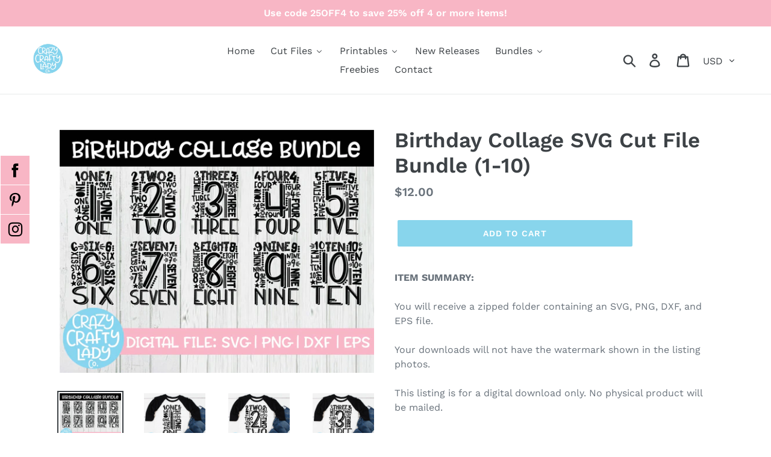

--- FILE ---
content_type: text/html; charset=utf-8
request_url: https://crazycraftylady.co/collections/bundles/products/birthday-collage-svg-cut-file-bundle-1-10
body_size: 40326
content:
<!doctype html>
<!--[if IE 9]> <html class="ie9 no-js" lang="en"> <![endif]-->
<!--[if (gt IE 9)|!(IE)]><!--> <html class="no-js" lang="en"> <!--<![endif]-->
<head>
  <meta name="p:domain_verify" content="479c8248db96f4e71cfbb352dc8df4ae"/>
  <meta charset="utf-8">
  <meta http-equiv="X-UA-Compatible" content="IE=edge,chrome=1">
  <meta name="viewport" content="width=device-width,initial-scale=1">
  <meta name="theme-color" content="#88d5ec">
  <link rel="canonical" href="https://crazycraftylady.co/products/birthday-collage-svg-cut-file-bundle-1-10"><link rel="shortcut icon" href="//crazycraftylady.co/cdn/shop/files/Crazy_Crafty_Lady_Co_32x32.png?v=1613535681" type="image/png"><title>Birthday Collage SVG Cut File Bundle (1-10)
&ndash; Crazy Crafty Lady Co.</title><meta name="description" content="ITEM SUMMARY: You will receive a zipped folder containing an SVG, PNG, DXF, and EPS file. Your downloads will not have the watermark shown in the listing photos.This listing is for a digital download only. No physical product will be mailed. IMPORTANT INFORMATION:You can use these files with programs such as Silhouette"><!-- /snippets/social-meta-tags.liquid -->




<meta property="og:site_name" content="Crazy Crafty Lady Co.">
<meta property="og:url" content="https://crazycraftylady.co/products/birthday-collage-svg-cut-file-bundle-1-10">
<meta property="og:title" content="Birthday Collage SVG Cut File Bundle (1-10)">
<meta property="og:type" content="product">
<meta property="og:description" content="ITEM SUMMARY: You will receive a zipped folder containing an SVG, PNG, DXF, and EPS file. Your downloads will not have the watermark shown in the listing photos.This listing is for a digital download only. No physical product will be mailed. IMPORTANT INFORMATION:You can use these files with programs such as Silhouette">

  <meta property="og:price:amount" content="12.00">
  <meta property="og:price:currency" content="USD">

<meta property="og:image" content="http://crazycraftylady.co/cdn/shop/products/Birthday_Collage_Bundle_Listing_a0890d3f-2350-442f-8909-686f39da0f3c_1200x1200.jpg?v=1573233644"><meta property="og:image" content="http://crazycraftylady.co/cdn/shop/products/One_Collage_Listing_d43c4429-23a1-43d7-9b4b-a16a2a5f9fc0_1200x1200.jpg?v=1573233901"><meta property="og:image" content="http://crazycraftylady.co/cdn/shop/products/Two_Collage_Listing_fa204860-fc0e-4740-97a8-3420b977ef15_1200x1200.jpg?v=1573233908">
<meta property="og:image:secure_url" content="https://crazycraftylady.co/cdn/shop/products/Birthday_Collage_Bundle_Listing_a0890d3f-2350-442f-8909-686f39da0f3c_1200x1200.jpg?v=1573233644"><meta property="og:image:secure_url" content="https://crazycraftylady.co/cdn/shop/products/One_Collage_Listing_d43c4429-23a1-43d7-9b4b-a16a2a5f9fc0_1200x1200.jpg?v=1573233901"><meta property="og:image:secure_url" content="https://crazycraftylady.co/cdn/shop/products/Two_Collage_Listing_fa204860-fc0e-4740-97a8-3420b977ef15_1200x1200.jpg?v=1573233908">


<meta name="twitter:card" content="summary_large_image">
<meta name="twitter:title" content="Birthday Collage SVG Cut File Bundle (1-10)">
<meta name="twitter:description" content="ITEM SUMMARY: You will receive a zipped folder containing an SVG, PNG, DXF, and EPS file. Your downloads will not have the watermark shown in the listing photos.This listing is for a digital download only. No physical product will be mailed. IMPORTANT INFORMATION:You can use these files with programs such as Silhouette">


  <link href="//crazycraftylady.co/cdn/shop/t/1/assets/theme.scss.css?v=143142872944039697591758701554" rel="stylesheet" type="text/css" media="all" />

  <script>
    var theme = {
      strings: {
        addToCart: "Add to cart",
        soldOut: "Sold out",
        unavailable: "Unavailable",
        regularPrice: "Regular price",
        sale: "Sale",
        showMore: "Show More",
        showLess: "Show Less",
        addressError: "Error looking up that address",
        addressNoResults: "No results for that address",
        addressQueryLimit: "You have exceeded the Google API usage limit. Consider upgrading to a \u003ca href=\"https:\/\/developers.google.com\/maps\/premium\/usage-limits\"\u003ePremium Plan\u003c\/a\u003e.",
        authError: "There was a problem authenticating your Google Maps account.",
        newWindow: "Opens in a new window.",
        external: "Opens external website.",
        newWindowExternal: "Opens external website in a new window."
      },
      moneyFormat: "${{amount}}"
    }

    document.documentElement.className = document.documentElement.className.replace('no-js', 'js');
  </script>

  <!--[if (lte IE 9) ]><script src="//crazycraftylady.co/cdn/shop/t/1/assets/match-media.min.js?v=22265819453975888031541279304" type="text/javascript"></script><![endif]--><!--[if (gt IE 9)|!(IE)]><!--><script src="//crazycraftylady.co/cdn/shop/t/1/assets/lazysizes.js?v=68441465964607740661541279304" async="async"></script><!--<![endif]-->
  <!--[if lte IE 9]><script src="//crazycraftylady.co/cdn/shop/t/1/assets/lazysizes.min.js?v=208"></script><![endif]-->

  <!--[if (gt IE 9)|!(IE)]><!--><script src="//crazycraftylady.co/cdn/shop/t/1/assets/vendor.js?v=121857302354663160541541279305" defer="defer"></script><!--<![endif]-->
  <!--[if lte IE 9]><script src="//crazycraftylady.co/cdn/shop/t/1/assets/vendor.js?v=121857302354663160541541279305"></script><![endif]-->

  <!--[if (gt IE 9)|!(IE)]><!--><script src="//crazycraftylady.co/cdn/shop/t/1/assets/theme.js?v=139919765499574499741639413551" defer="defer"></script><!--<![endif]-->
  <!--[if lte IE 9]><script src="//crazycraftylady.co/cdn/shop/t/1/assets/theme.js?v=139919765499574499741639413551"></script><![endif]-->

  
  
  <script>window.performance && window.performance.mark && window.performance.mark('shopify.content_for_header.start');</script><meta id="shopify-digital-wallet" name="shopify-digital-wallet" content="/13375537211/digital_wallets/dialog">
<meta name="shopify-checkout-api-token" content="e45dc65c3f9d59cb51f67d70230eafbc">
<meta id="in-context-paypal-metadata" data-shop-id="13375537211" data-venmo-supported="false" data-environment="production" data-locale="en_US" data-paypal-v4="true" data-currency="USD">
<link rel="alternate" type="application/json+oembed" href="https://crazycraftylady.co/products/birthday-collage-svg-cut-file-bundle-1-10.oembed">
<script async="async" src="/checkouts/internal/preloads.js?locale=en-US"></script>
<link rel="preconnect" href="https://shop.app" crossorigin="anonymous">
<script async="async" src="https://shop.app/checkouts/internal/preloads.js?locale=en-US&shop_id=13375537211" crossorigin="anonymous"></script>
<script id="shopify-features" type="application/json">{"accessToken":"e45dc65c3f9d59cb51f67d70230eafbc","betas":["rich-media-storefront-analytics"],"domain":"crazycraftylady.co","predictiveSearch":true,"shopId":13375537211,"locale":"en"}</script>
<script>var Shopify = Shopify || {};
Shopify.shop = "crazy-crafty-lady-co.myshopify.com";
Shopify.locale = "en";
Shopify.currency = {"active":"USD","rate":"1.0"};
Shopify.country = "US";
Shopify.theme = {"name":"Debut","id":43395842107,"schema_name":"Debut","schema_version":"10.0.1","theme_store_id":796,"role":"main"};
Shopify.theme.handle = "null";
Shopify.theme.style = {"id":null,"handle":null};
Shopify.cdnHost = "crazycraftylady.co/cdn";
Shopify.routes = Shopify.routes || {};
Shopify.routes.root = "/";</script>
<script type="module">!function(o){(o.Shopify=o.Shopify||{}).modules=!0}(window);</script>
<script>!function(o){function n(){var o=[];function n(){o.push(Array.prototype.slice.apply(arguments))}return n.q=o,n}var t=o.Shopify=o.Shopify||{};t.loadFeatures=n(),t.autoloadFeatures=n()}(window);</script>
<script>
  window.ShopifyPay = window.ShopifyPay || {};
  window.ShopifyPay.apiHost = "shop.app\/pay";
  window.ShopifyPay.redirectState = null;
</script>
<script id="shop-js-analytics" type="application/json">{"pageType":"product"}</script>
<script defer="defer" async type="module" src="//crazycraftylady.co/cdn/shopifycloud/shop-js/modules/v2/client.init-shop-cart-sync_BT-GjEfc.en.esm.js"></script>
<script defer="defer" async type="module" src="//crazycraftylady.co/cdn/shopifycloud/shop-js/modules/v2/chunk.common_D58fp_Oc.esm.js"></script>
<script defer="defer" async type="module" src="//crazycraftylady.co/cdn/shopifycloud/shop-js/modules/v2/chunk.modal_xMitdFEc.esm.js"></script>
<script type="module">
  await import("//crazycraftylady.co/cdn/shopifycloud/shop-js/modules/v2/client.init-shop-cart-sync_BT-GjEfc.en.esm.js");
await import("//crazycraftylady.co/cdn/shopifycloud/shop-js/modules/v2/chunk.common_D58fp_Oc.esm.js");
await import("//crazycraftylady.co/cdn/shopifycloud/shop-js/modules/v2/chunk.modal_xMitdFEc.esm.js");

  window.Shopify.SignInWithShop?.initShopCartSync?.({"fedCMEnabled":true,"windoidEnabled":true});

</script>
<script>
  window.Shopify = window.Shopify || {};
  if (!window.Shopify.featureAssets) window.Shopify.featureAssets = {};
  window.Shopify.featureAssets['shop-js'] = {"shop-cart-sync":["modules/v2/client.shop-cart-sync_DZOKe7Ll.en.esm.js","modules/v2/chunk.common_D58fp_Oc.esm.js","modules/v2/chunk.modal_xMitdFEc.esm.js"],"init-fed-cm":["modules/v2/client.init-fed-cm_B6oLuCjv.en.esm.js","modules/v2/chunk.common_D58fp_Oc.esm.js","modules/v2/chunk.modal_xMitdFEc.esm.js"],"shop-cash-offers":["modules/v2/client.shop-cash-offers_D2sdYoxE.en.esm.js","modules/v2/chunk.common_D58fp_Oc.esm.js","modules/v2/chunk.modal_xMitdFEc.esm.js"],"shop-login-button":["modules/v2/client.shop-login-button_QeVjl5Y3.en.esm.js","modules/v2/chunk.common_D58fp_Oc.esm.js","modules/v2/chunk.modal_xMitdFEc.esm.js"],"pay-button":["modules/v2/client.pay-button_DXTOsIq6.en.esm.js","modules/v2/chunk.common_D58fp_Oc.esm.js","modules/v2/chunk.modal_xMitdFEc.esm.js"],"shop-button":["modules/v2/client.shop-button_DQZHx9pm.en.esm.js","modules/v2/chunk.common_D58fp_Oc.esm.js","modules/v2/chunk.modal_xMitdFEc.esm.js"],"avatar":["modules/v2/client.avatar_BTnouDA3.en.esm.js"],"init-windoid":["modules/v2/client.init-windoid_CR1B-cfM.en.esm.js","modules/v2/chunk.common_D58fp_Oc.esm.js","modules/v2/chunk.modal_xMitdFEc.esm.js"],"init-shop-for-new-customer-accounts":["modules/v2/client.init-shop-for-new-customer-accounts_C_vY_xzh.en.esm.js","modules/v2/client.shop-login-button_QeVjl5Y3.en.esm.js","modules/v2/chunk.common_D58fp_Oc.esm.js","modules/v2/chunk.modal_xMitdFEc.esm.js"],"init-shop-email-lookup-coordinator":["modules/v2/client.init-shop-email-lookup-coordinator_BI7n9ZSv.en.esm.js","modules/v2/chunk.common_D58fp_Oc.esm.js","modules/v2/chunk.modal_xMitdFEc.esm.js"],"init-shop-cart-sync":["modules/v2/client.init-shop-cart-sync_BT-GjEfc.en.esm.js","modules/v2/chunk.common_D58fp_Oc.esm.js","modules/v2/chunk.modal_xMitdFEc.esm.js"],"shop-toast-manager":["modules/v2/client.shop-toast-manager_DiYdP3xc.en.esm.js","modules/v2/chunk.common_D58fp_Oc.esm.js","modules/v2/chunk.modal_xMitdFEc.esm.js"],"init-customer-accounts":["modules/v2/client.init-customer-accounts_D9ZNqS-Q.en.esm.js","modules/v2/client.shop-login-button_QeVjl5Y3.en.esm.js","modules/v2/chunk.common_D58fp_Oc.esm.js","modules/v2/chunk.modal_xMitdFEc.esm.js"],"init-customer-accounts-sign-up":["modules/v2/client.init-customer-accounts-sign-up_iGw4briv.en.esm.js","modules/v2/client.shop-login-button_QeVjl5Y3.en.esm.js","modules/v2/chunk.common_D58fp_Oc.esm.js","modules/v2/chunk.modal_xMitdFEc.esm.js"],"shop-follow-button":["modules/v2/client.shop-follow-button_CqMgW2wH.en.esm.js","modules/v2/chunk.common_D58fp_Oc.esm.js","modules/v2/chunk.modal_xMitdFEc.esm.js"],"checkout-modal":["modules/v2/client.checkout-modal_xHeaAweL.en.esm.js","modules/v2/chunk.common_D58fp_Oc.esm.js","modules/v2/chunk.modal_xMitdFEc.esm.js"],"shop-login":["modules/v2/client.shop-login_D91U-Q7h.en.esm.js","modules/v2/chunk.common_D58fp_Oc.esm.js","modules/v2/chunk.modal_xMitdFEc.esm.js"],"lead-capture":["modules/v2/client.lead-capture_BJmE1dJe.en.esm.js","modules/v2/chunk.common_D58fp_Oc.esm.js","modules/v2/chunk.modal_xMitdFEc.esm.js"],"payment-terms":["modules/v2/client.payment-terms_Ci9AEqFq.en.esm.js","modules/v2/chunk.common_D58fp_Oc.esm.js","modules/v2/chunk.modal_xMitdFEc.esm.js"]};
</script>
<script>(function() {
  var isLoaded = false;
  function asyncLoad() {
    if (isLoaded) return;
    isLoaded = true;
    var urls = ["https:\/\/instafeed.nfcube.com\/cdn\/bfe510307701051337109ca432e352d0.js?shop=crazy-crafty-lady-co.myshopify.com","https:\/\/www.improvedcontactform.com\/icf.js?shop=crazy-crafty-lady-co.myshopify.com","\/\/static.zotabox.com\/9\/7\/97947222745fd38469bc00bde69c5c47\/widgets.js?shop=crazy-crafty-lady-co.myshopify.com","https:\/\/chimpstatic.com\/mcjs-connected\/js\/users\/5df2feb3fb24d1c8a385ce41f\/b09f00113a779be9f8b21e198.js?shop=crazy-crafty-lady-co.myshopify.com","https:\/\/cdn.kilatechapps.com\/media\/ipcountryredirect\/13375537211.min.js?shop=crazy-crafty-lady-co.myshopify.com"];
    for (var i = 0; i < urls.length; i++) {
      var s = document.createElement('script');
      s.type = 'text/javascript';
      s.async = true;
      s.src = urls[i];
      var x = document.getElementsByTagName('script')[0];
      x.parentNode.insertBefore(s, x);
    }
  };
  if(window.attachEvent) {
    window.attachEvent('onload', asyncLoad);
  } else {
    window.addEventListener('load', asyncLoad, false);
  }
})();</script>
<script id="__st">var __st={"a":13375537211,"offset":-18000,"reqid":"02c9346a-3c1f-4fe3-b617-6634350d28b6-1769162715","pageurl":"crazycraftylady.co\/collections\/bundles\/products\/birthday-collage-svg-cut-file-bundle-1-10","u":"54192000eff4","p":"product","rtyp":"product","rid":4345417400356};</script>
<script>window.ShopifyPaypalV4VisibilityTracking = true;</script>
<script id="captcha-bootstrap">!function(){'use strict';const t='contact',e='account',n='new_comment',o=[[t,t],['blogs',n],['comments',n],[t,'customer']],c=[[e,'customer_login'],[e,'guest_login'],[e,'recover_customer_password'],[e,'create_customer']],r=t=>t.map((([t,e])=>`form[action*='/${t}']:not([data-nocaptcha='true']) input[name='form_type'][value='${e}']`)).join(','),a=t=>()=>t?[...document.querySelectorAll(t)].map((t=>t.form)):[];function s(){const t=[...o],e=r(t);return a(e)}const i='password',u='form_key',d=['recaptcha-v3-token','g-recaptcha-response','h-captcha-response',i],f=()=>{try{return window.sessionStorage}catch{return}},m='__shopify_v',_=t=>t.elements[u];function p(t,e,n=!1){try{const o=window.sessionStorage,c=JSON.parse(o.getItem(e)),{data:r}=function(t){const{data:e,action:n}=t;return t[m]||n?{data:e,action:n}:{data:t,action:n}}(c);for(const[e,n]of Object.entries(r))t.elements[e]&&(t.elements[e].value=n);n&&o.removeItem(e)}catch(o){console.error('form repopulation failed',{error:o})}}const l='form_type',E='cptcha';function T(t){t.dataset[E]=!0}const w=window,h=w.document,L='Shopify',v='ce_forms',y='captcha';let A=!1;((t,e)=>{const n=(g='f06e6c50-85a8-45c8-87d0-21a2b65856fe',I='https://cdn.shopify.com/shopifycloud/storefront-forms-hcaptcha/ce_storefront_forms_captcha_hcaptcha.v1.5.2.iife.js',D={infoText:'Protected by hCaptcha',privacyText:'Privacy',termsText:'Terms'},(t,e,n)=>{const o=w[L][v],c=o.bindForm;if(c)return c(t,g,e,D).then(n);var r;o.q.push([[t,g,e,D],n]),r=I,A||(h.body.append(Object.assign(h.createElement('script'),{id:'captcha-provider',async:!0,src:r})),A=!0)});var g,I,D;w[L]=w[L]||{},w[L][v]=w[L][v]||{},w[L][v].q=[],w[L][y]=w[L][y]||{},w[L][y].protect=function(t,e){n(t,void 0,e),T(t)},Object.freeze(w[L][y]),function(t,e,n,w,h,L){const[v,y,A,g]=function(t,e,n){const i=e?o:[],u=t?c:[],d=[...i,...u],f=r(d),m=r(i),_=r(d.filter((([t,e])=>n.includes(e))));return[a(f),a(m),a(_),s()]}(w,h,L),I=t=>{const e=t.target;return e instanceof HTMLFormElement?e:e&&e.form},D=t=>v().includes(t);t.addEventListener('submit',(t=>{const e=I(t);if(!e)return;const n=D(e)&&!e.dataset.hcaptchaBound&&!e.dataset.recaptchaBound,o=_(e),c=g().includes(e)&&(!o||!o.value);(n||c)&&t.preventDefault(),c&&!n&&(function(t){try{if(!f())return;!function(t){const e=f();if(!e)return;const n=_(t);if(!n)return;const o=n.value;o&&e.removeItem(o)}(t);const e=Array.from(Array(32),(()=>Math.random().toString(36)[2])).join('');!function(t,e){_(t)||t.append(Object.assign(document.createElement('input'),{type:'hidden',name:u})),t.elements[u].value=e}(t,e),function(t,e){const n=f();if(!n)return;const o=[...t.querySelectorAll(`input[type='${i}']`)].map((({name:t})=>t)),c=[...d,...o],r={};for(const[a,s]of new FormData(t).entries())c.includes(a)||(r[a]=s);n.setItem(e,JSON.stringify({[m]:1,action:t.action,data:r}))}(t,e)}catch(e){console.error('failed to persist form',e)}}(e),e.submit())}));const S=(t,e)=>{t&&!t.dataset[E]&&(n(t,e.some((e=>e===t))),T(t))};for(const o of['focusin','change'])t.addEventListener(o,(t=>{const e=I(t);D(e)&&S(e,y())}));const B=e.get('form_key'),M=e.get(l),P=B&&M;t.addEventListener('DOMContentLoaded',(()=>{const t=y();if(P)for(const e of t)e.elements[l].value===M&&p(e,B);[...new Set([...A(),...v().filter((t=>'true'===t.dataset.shopifyCaptcha))])].forEach((e=>S(e,t)))}))}(h,new URLSearchParams(w.location.search),n,t,e,['guest_login'])})(!0,!0)}();</script>
<script integrity="sha256-4kQ18oKyAcykRKYeNunJcIwy7WH5gtpwJnB7kiuLZ1E=" data-source-attribution="shopify.loadfeatures" defer="defer" src="//crazycraftylady.co/cdn/shopifycloud/storefront/assets/storefront/load_feature-a0a9edcb.js" crossorigin="anonymous"></script>
<script crossorigin="anonymous" defer="defer" src="//crazycraftylady.co/cdn/shopifycloud/storefront/assets/shopify_pay/storefront-65b4c6d7.js?v=20250812"></script>
<script data-source-attribution="shopify.dynamic_checkout.dynamic.init">var Shopify=Shopify||{};Shopify.PaymentButton=Shopify.PaymentButton||{isStorefrontPortableWallets:!0,init:function(){window.Shopify.PaymentButton.init=function(){};var t=document.createElement("script");t.src="https://crazycraftylady.co/cdn/shopifycloud/portable-wallets/latest/portable-wallets.en.js",t.type="module",document.head.appendChild(t)}};
</script>
<script data-source-attribution="shopify.dynamic_checkout.buyer_consent">
  function portableWalletsHideBuyerConsent(e){var t=document.getElementById("shopify-buyer-consent"),n=document.getElementById("shopify-subscription-policy-button");t&&n&&(t.classList.add("hidden"),t.setAttribute("aria-hidden","true"),n.removeEventListener("click",e))}function portableWalletsShowBuyerConsent(e){var t=document.getElementById("shopify-buyer-consent"),n=document.getElementById("shopify-subscription-policy-button");t&&n&&(t.classList.remove("hidden"),t.removeAttribute("aria-hidden"),n.addEventListener("click",e))}window.Shopify?.PaymentButton&&(window.Shopify.PaymentButton.hideBuyerConsent=portableWalletsHideBuyerConsent,window.Shopify.PaymentButton.showBuyerConsent=portableWalletsShowBuyerConsent);
</script>
<script data-source-attribution="shopify.dynamic_checkout.cart.bootstrap">document.addEventListener("DOMContentLoaded",(function(){function t(){return document.querySelector("shopify-accelerated-checkout-cart, shopify-accelerated-checkout")}if(t())Shopify.PaymentButton.init();else{new MutationObserver((function(e,n){t()&&(Shopify.PaymentButton.init(),n.disconnect())})).observe(document.body,{childList:!0,subtree:!0})}}));
</script>
<link id="shopify-accelerated-checkout-styles" rel="stylesheet" media="screen" href="https://crazycraftylady.co/cdn/shopifycloud/portable-wallets/latest/accelerated-checkout-backwards-compat.css" crossorigin="anonymous">
<style id="shopify-accelerated-checkout-cart">
        #shopify-buyer-consent {
  margin-top: 1em;
  display: inline-block;
  width: 100%;
}

#shopify-buyer-consent.hidden {
  display: none;
}

#shopify-subscription-policy-button {
  background: none;
  border: none;
  padding: 0;
  text-decoration: underline;
  font-size: inherit;
  cursor: pointer;
}

#shopify-subscription-policy-button::before {
  box-shadow: none;
}

      </style>

<script>window.performance && window.performance.mark && window.performance.mark('shopify.content_for_header.end');</script>
<!-- BEGIN app block: shopify://apps/buddha-mega-menu-navigation/blocks/megamenu/dbb4ce56-bf86-4830-9b3d-16efbef51c6f -->
<script>
        var productImageAndPrice = [],
            collectionImages = [],
            articleImages = [],
            mmLivIcons = false,
            mmFlipClock = false,
            mmFixesUseJquery = false,
            mmNumMMI = 7,
            mmSchemaTranslation = {},
            mmMenuStrings =  [] ,
            mmShopLocale = "en",
            mmShopLocaleCollectionsRoute = "/collections",
            mmSchemaDesignJSON = [{"action":"menu-select","value":"main-menu"},{"action":"design","setting":"vertical_link_hover_color","value":"#88d5ec"},{"action":"design","setting":"font_size","value":"13px"},{"action":"design","setting":"link_hover_color","value":"#88d5ec"},{"action":"design","setting":"vertical_font_size","value":"13px"},{"action":"design","setting":"vertical_link_color","value":"#4e4e4e"},{"action":"design","setting":"vertical_text_color","value":"#4e4e4e"},{"action":"design","setting":"text_color","value":"#222222"},{"action":"design","setting":"button_text_color","value":"#ffffff"},{"action":"design","setting":"button_text_hover_color","value":"#ffffff"},{"action":"design","setting":"background_color","value":"#ffffff"},{"action":"design","setting":"background_hover_color","value":"#f9f9f9"},{"action":"design","setting":"link_color","value":"#4e4e4e"},{"action":"design","setting":"button_background_color","value":"#0da19a"},{"action":"design","setting":"button_background_hover_color","value":"#0d8781"},{"action":"design","setting":"tree_sub_direction","value":"set_tree_auto"},{"action":"design","setting":"font_family","value":"Default"}],
            mmDomChangeSkipUl = ",.slick-dots,.grid--view-items",
            buddhaMegaMenuShop = "crazy-crafty-lady-co.myshopify.com",
            mmWireframeCompression = "0",
            mmExtensionAssetUrl = "https://cdn.shopify.com/extensions/019abe06-4a3f-7763-88da-170e1b54169b/mega-menu-151/assets/";var bestSellersHTML = '';var newestProductsHTML = '';/* get link lists api */
        var linkLists={"main-menu" : {"title":"Main menu", "items":["/",]},"footer" : {"title":"Footer menu", "items":["https://crazy-crafty-lady-co.myshopify.com/community/contact","/pages/frequently-asked-questions","#swym-wishlist","/pages/license-and-terms-of-use","/products/extended-license","/pages/printable-license-and-terms-of-use","/products/printable-extended-commercial-use-license-single-design-101-500-units-selling-transfers","/pages/custom-orders",]},"customer-account-main-menu" : {"title":"Customer account main menu", "items":["/","https://shopify.com/13375537211/account/orders?locale=en&amp;region_country=US",]},};/*ENDPARSE*/

        linkLists["force-mega-menu"]={};linkLists["force-mega-menu"].title="Debut Theme - Mega Menu";linkLists["force-mega-menu"].items=[1];

        /* set product prices *//* get the collection images *//* get the article images *//* customer fixes */
        var mmThemeFixesBeforeInit = function(){ mobileMenuMilliseconds = 500; mmHorizontalMenus = "#AccessibleNav #SiteNav"; mmVerticalMenus = "#MobileNav"; }; var mmThemeFixesBefore = function(){ if (selectedMenu=="force-mega-menu" && tempMenuObject.u.id == "MobileNav") { tempMenuObject.forceMenu = true; tempMenuObject.skipCheck = true; tempMenuObject.liClasses = "mobile-nav__item border-bottom"; tempMenuObject.aClasses = "mobile-nav__link"; tempMenuObject.liItems = []; var children = tempMenuObject.u.children; for (var i=0; i<children.length; i++) { if (children[i].nodeName == "LI") { if (children[i].querySelector(".currency-selector") == null) { tempMenuObject.liItems[tempMenuObject.liItems.length] = children[i]; } } } } else if (selectedMenu=="force-mega-menu" && tempMenuObject.u.id == "SiteNav") { tempMenuObject.forceMenu = true; tempMenuObject.skipCheck = true; tempMenuObject.liClasses = ""; tempMenuObject.aClasses = "site-nav__link site-nav__link--main"; tempMenuObject.liItems = []; var children = tempMenuObject.u.children; for (var i=0; i<children.length; i++) { if (children[i].nodeName == "LI") { tempMenuObject.liItems[tempMenuObject.liItems.length] = children[i]; } } } }; var mmThemeFixesAfter = function(){ var style = " .mobile-nav-wrapper { overflow:visible; z-index:1; opacity: 1; } .site-header { z-index:9; }"; mmAddStyle(style, "themeScript"); }; 
        

        var mmWireframe = {"html" : "<li class=\"buddha-menu-item\"  ><a data-href=\"/\" href=\"/\" aria-label=\"Home\" data-no-instant=\"\" onclick=\"mmGoToPage(this, event); return false;\"  ><span class=\"mm-title\">Home</span></a></li><li class=\"buddha-menu-item\"  ><a data-href=\"/collections/cut-files\" href=\"/collections/cut-files\" aria-label=\"Cut Files\" data-no-instant=\"\" onclick=\"mmGoToPage(this, event); return false;\"  ><span class=\"mm-title\">Cut Files</span><i class=\"mm-arrow mm-angle-down\" aria-hidden=\"true\"></i><span class=\"toggle-menu-btn\" style=\"display:none;\" title=\"Toggle menu\" onclick=\"return toggleSubmenu(this)\"><span class=\"mm-arrow-icon\"><span class=\"bar-one\"></span><span class=\"bar-two\"></span></span></span></a><ul class=\"mm-submenu tree  small \"><li data-href=\"no-link\" href=\"javascript:void(0);\" aria-label=\"Holidays & Seasons\" data-no-instant=\"\" onclick=\"return toggleSubmenu(this);\"  ><a data-href=\"no-link\" href=\"javascript:void(0);\" aria-label=\"Holidays & Seasons\" data-no-instant=\"\" onclick=\"return toggleSubmenu(this);\"  ><span class=\"mm-title\">Holidays & Seasons</span><i class=\"mm-arrow mm-angle-down\" aria-hidden=\"true\"></i><span class=\"toggle-menu-btn\" style=\"display:none;\" title=\"Toggle menu\" onclick=\"return toggleSubmenu(this)\"><span class=\"mm-arrow-icon\"><span class=\"bar-one\"></span><span class=\"bar-two\"></span></span></span></a><ul class=\"mm-submenu tree  small \"><li data-href=\"/collections/new-years\" href=\"/collections/new-years\" aria-label=\"New Year's\" data-no-instant=\"\" onclick=\"mmGoToPage(this, event); return false;\"  ><a data-href=\"/collections/new-years\" href=\"/collections/new-years\" aria-label=\"New Year's\" data-no-instant=\"\" onclick=\"mmGoToPage(this, event); return false;\"  ><span class=\"mm-title\">New Year's</span></a></li><li data-href=\"/collections/valentines-day\" href=\"/collections/valentines-day\" aria-label=\"Valentine's Day\" data-no-instant=\"\" onclick=\"mmGoToPage(this, event); return false;\"  ><a data-href=\"/collections/valentines-day\" href=\"/collections/valentines-day\" aria-label=\"Valentine's Day\" data-no-instant=\"\" onclick=\"mmGoToPage(this, event); return false;\"  ><span class=\"mm-title\">Valentine's Day</span></a></li><li data-href=\"/collections/mardi-gras\" href=\"/collections/mardi-gras\" aria-label=\"Mardi Gras\" data-no-instant=\"\" onclick=\"mmGoToPage(this, event); return false;\"  ><a data-href=\"/collections/mardi-gras\" href=\"/collections/mardi-gras\" aria-label=\"Mardi Gras\" data-no-instant=\"\" onclick=\"mmGoToPage(this, event); return false;\"  ><span class=\"mm-title\">Mardi Gras</span></a></li><li data-href=\"/collections/st-patricks-day\" href=\"/collections/st-patricks-day\" aria-label=\"St. Patrick's Day\" data-no-instant=\"\" onclick=\"mmGoToPage(this, event); return false;\"  ><a data-href=\"/collections/st-patricks-day\" href=\"/collections/st-patricks-day\" aria-label=\"St. Patrick's Day\" data-no-instant=\"\" onclick=\"mmGoToPage(this, event); return false;\"  ><span class=\"mm-title\">St. Patrick's Day</span></a></li><li data-href=\"/collections/easter\" href=\"/collections/easter\" aria-label=\"Easter & Spring\" data-no-instant=\"\" onclick=\"mmGoToPage(this, event); return false;\"  ><a data-href=\"/collections/easter\" href=\"/collections/easter\" aria-label=\"Easter & Spring\" data-no-instant=\"\" onclick=\"mmGoToPage(this, event); return false;\"  ><span class=\"mm-title\">Easter & Spring</span></a></li><li data-href=\"/collections/cinco-de-mayo\" href=\"/collections/cinco-de-mayo\" aria-label=\"Cinco de Mayo\" data-no-instant=\"\" onclick=\"mmGoToPage(this, event); return false;\"  ><a data-href=\"/collections/cinco-de-mayo\" href=\"/collections/cinco-de-mayo\" aria-label=\"Cinco de Mayo\" data-no-instant=\"\" onclick=\"mmGoToPage(this, event); return false;\"  ><span class=\"mm-title\">Cinco de Mayo</span></a></li><li data-href=\"/collections/mom-mothers-day\" href=\"/collections/mom-mothers-day\" aria-label=\"Mother's Day\" data-no-instant=\"\" onclick=\"mmGoToPage(this, event); return false;\"  ><a data-href=\"/collections/mom-mothers-day\" href=\"/collections/mom-mothers-day\" aria-label=\"Mother's Day\" data-no-instant=\"\" onclick=\"mmGoToPage(this, event); return false;\"  ><span class=\"mm-title\">Mother's Day</span></a></li><li data-href=\"/collections/dad-fathers-day\" href=\"/collections/dad-fathers-day\" aria-label=\"Father's Day\" data-no-instant=\"\" onclick=\"mmGoToPage(this, event); return false;\"  ><a data-href=\"/collections/dad-fathers-day\" href=\"/collections/dad-fathers-day\" aria-label=\"Father's Day\" data-no-instant=\"\" onclick=\"mmGoToPage(this, event); return false;\"  ><span class=\"mm-title\">Father's Day</span></a></li><li data-href=\"/collections/summer\" href=\"/collections/summer\" aria-label=\"Summer\" data-no-instant=\"\" onclick=\"mmGoToPage(this, event); return false;\"  ><a data-href=\"/collections/summer\" href=\"/collections/summer\" aria-label=\"Summer\" data-no-instant=\"\" onclick=\"mmGoToPage(this, event); return false;\"  ><span class=\"mm-title\">Summer</span></a></li><li data-href=\"/collections/4th-of-july-patriotic\" href=\"/collections/4th-of-july-patriotic\" aria-label=\"4th of July & Patriotic\" data-no-instant=\"\" onclick=\"mmGoToPage(this, event); return false;\"  ><a data-href=\"/collections/4th-of-july-patriotic\" href=\"/collections/4th-of-july-patriotic\" aria-label=\"4th of July & Patriotic\" data-no-instant=\"\" onclick=\"mmGoToPage(this, event); return false;\"  ><span class=\"mm-title\">4th of July & Patriotic</span></a></li><li data-href=\"/collections/school-teachers\" href=\"/collections/school-teachers\" aria-label=\"School & Teachers\" data-no-instant=\"\" onclick=\"mmGoToPage(this, event); return false;\"  ><a data-href=\"/collections/school-teachers\" href=\"/collections/school-teachers\" aria-label=\"School & Teachers\" data-no-instant=\"\" onclick=\"mmGoToPage(this, event); return false;\"  ><span class=\"mm-title\">School & Teachers</span></a></li><li data-href=\"/collections/fall-halloween-thanksgiving\" href=\"/collections/fall-halloween-thanksgiving\" aria-label=\"Fall\" data-no-instant=\"\" onclick=\"mmGoToPage(this, event); return false;\"  ><a data-href=\"/collections/fall-halloween-thanksgiving\" href=\"/collections/fall-halloween-thanksgiving\" aria-label=\"Fall\" data-no-instant=\"\" onclick=\"mmGoToPage(this, event); return false;\"  ><span class=\"mm-title\">Fall</span><i class=\"mm-arrow mm-angle-down\" aria-hidden=\"true\"></i><span class=\"toggle-menu-btn\" style=\"display:none;\" title=\"Toggle menu\" onclick=\"return toggleSubmenu(this)\"><span class=\"mm-arrow-icon\"><span class=\"bar-one\"></span><span class=\"bar-two\"></span></span></span></a><ul class=\"mm-submenu tree  small mm-last-level\"><li data-href=\"/collections/halloween\" href=\"/collections/halloween\" aria-label=\"Halloween\" data-no-instant=\"\" onclick=\"mmGoToPage(this, event); return false;\"  ><a data-href=\"/collections/halloween\" href=\"/collections/halloween\" aria-label=\"Halloween\" data-no-instant=\"\" onclick=\"mmGoToPage(this, event); return false;\"  ><span class=\"mm-title\">Halloween</span></a></li><li data-href=\"/collections/thanksgiving\" href=\"/collections/thanksgiving\" aria-label=\"Thanksgiving\" data-no-instant=\"\" onclick=\"mmGoToPage(this, event); return false;\"  ><a data-href=\"/collections/thanksgiving\" href=\"/collections/thanksgiving\" aria-label=\"Thanksgiving\" data-no-instant=\"\" onclick=\"mmGoToPage(this, event); return false;\"  ><span class=\"mm-title\">Thanksgiving</span></a></li></ul></li><li data-href=\"/collections/christmas\" href=\"/collections/christmas\" aria-label=\"Christmas & Winter\" data-no-instant=\"\" onclick=\"mmGoToPage(this, event); return false;\"  ><a data-href=\"/collections/christmas\" href=\"/collections/christmas\" aria-label=\"Christmas & Winter\" data-no-instant=\"\" onclick=\"mmGoToPage(this, event); return false;\"  ><span class=\"mm-title\">Christmas & Winter</span></a></li></ul></li><li data-href=\"no-link\" href=\"javascript:void(0);\" aria-label=\"Occasions\" data-no-instant=\"\" onclick=\"return toggleSubmenu(this);\"  ><a data-href=\"no-link\" href=\"javascript:void(0);\" aria-label=\"Occasions\" data-no-instant=\"\" onclick=\"return toggleSubmenu(this);\"  ><span class=\"mm-title\">Occasions</span><i class=\"mm-arrow mm-angle-down\" aria-hidden=\"true\"></i><span class=\"toggle-menu-btn\" style=\"display:none;\" title=\"Toggle menu\" onclick=\"return toggleSubmenu(this)\"><span class=\"mm-arrow-icon\"><span class=\"bar-one\"></span><span class=\"bar-two\"></span></span></span></a><ul class=\"mm-submenu tree  small mm-last-level\"><li data-href=\"/collections/birthday\" href=\"/collections/birthday\" aria-label=\"Birthday\" data-no-instant=\"\" onclick=\"mmGoToPage(this, event); return false;\"  ><a data-href=\"/collections/birthday\" href=\"/collections/birthday\" aria-label=\"Birthday\" data-no-instant=\"\" onclick=\"mmGoToPage(this, event); return false;\"  ><span class=\"mm-title\">Birthday</span></a></li><li data-href=\"/collections/wedding\" href=\"/collections/wedding\" aria-label=\"Wedding\" data-no-instant=\"\" onclick=\"mmGoToPage(this, event); return false;\"  ><a data-href=\"/collections/wedding\" href=\"/collections/wedding\" aria-label=\"Wedding\" data-no-instant=\"\" onclick=\"mmGoToPage(this, event); return false;\"  ><span class=\"mm-title\">Wedding</span></a></li><li data-href=\"/collections/adoption\" href=\"/collections/adoption\" aria-label=\"Adoption\" data-no-instant=\"\" onclick=\"mmGoToPage(this, event); return false;\"  ><a data-href=\"/collections/adoption\" href=\"/collections/adoption\" aria-label=\"Adoption\" data-no-instant=\"\" onclick=\"mmGoToPage(this, event); return false;\"  ><span class=\"mm-title\">Adoption</span></a></li></ul></li><li data-href=\"/collections/family\" href=\"/collections/family\" aria-label=\"Family\" data-no-instant=\"\" onclick=\"mmGoToPage(this, event); return false;\"  ><a data-href=\"/collections/family\" href=\"/collections/family\" aria-label=\"Family\" data-no-instant=\"\" onclick=\"mmGoToPage(this, event); return false;\"  ><span class=\"mm-title\">Family</span><i class=\"mm-arrow mm-angle-down\" aria-hidden=\"true\"></i><span class=\"toggle-menu-btn\" style=\"display:none;\" title=\"Toggle menu\" onclick=\"return toggleSubmenu(this)\"><span class=\"mm-arrow-icon\"><span class=\"bar-one\"></span><span class=\"bar-two\"></span></span></span></a><ul class=\"mm-submenu tree  small mm-last-level\"><li data-href=\"/collections/adult\" href=\"/collections/adult\" aria-label=\"Adult\" data-no-instant=\"\" onclick=\"mmGoToPage(this, event); return false;\"  ><a data-href=\"/collections/adult\" href=\"/collections/adult\" aria-label=\"Adult\" data-no-instant=\"\" onclick=\"mmGoToPage(this, event); return false;\"  ><span class=\"mm-title\">Adult</span></a></li><li data-href=\"/collections/kids-and-baby\" href=\"/collections/kids-and-baby\" aria-label=\"Kids and Baby\" data-no-instant=\"\" onclick=\"mmGoToPage(this, event); return false;\"  ><a data-href=\"/collections/kids-and-baby\" href=\"/collections/kids-and-baby\" aria-label=\"Kids and Baby\" data-no-instant=\"\" onclick=\"mmGoToPage(this, event); return false;\"  ><span class=\"mm-title\">Kids and Baby</span></a></li><li data-href=\"/collections/mom-mothers-day\" href=\"/collections/mom-mothers-day\" aria-label=\"Mom\" data-no-instant=\"\" onclick=\"mmGoToPage(this, event); return false;\"  ><a data-href=\"/collections/mom-mothers-day\" href=\"/collections/mom-mothers-day\" aria-label=\"Mom\" data-no-instant=\"\" onclick=\"mmGoToPage(this, event); return false;\"  ><span class=\"mm-title\">Mom</span></a></li><li data-href=\"/collections/dad-fathers-day\" href=\"/collections/dad-fathers-day\" aria-label=\"Dad\" data-no-instant=\"\" onclick=\"mmGoToPage(this, event); return false;\"  ><a data-href=\"/collections/dad-fathers-day\" href=\"/collections/dad-fathers-day\" aria-label=\"Dad\" data-no-instant=\"\" onclick=\"mmGoToPage(this, event); return false;\"  ><span class=\"mm-title\">Dad</span></a></li><li data-href=\"/collections/maternity\" href=\"/collections/maternity\" aria-label=\"Maternity\" data-no-instant=\"\" onclick=\"mmGoToPage(this, event); return false;\"  ><a data-href=\"/collections/maternity\" href=\"/collections/maternity\" aria-label=\"Maternity\" data-no-instant=\"\" onclick=\"mmGoToPage(this, event); return false;\"  ><span class=\"mm-title\">Maternity</span></a></li></ul></li><li data-href=\"/collections/home\" href=\"/collections/home\" aria-label=\"Home\" data-no-instant=\"\" onclick=\"mmGoToPage(this, event); return false;\"  ><a data-href=\"/collections/home\" href=\"/collections/home\" aria-label=\"Home\" data-no-instant=\"\" onclick=\"mmGoToPage(this, event); return false;\"  ><span class=\"mm-title\">Home</span><i class=\"mm-arrow mm-angle-down\" aria-hidden=\"true\"></i><span class=\"toggle-menu-btn\" style=\"display:none;\" title=\"Toggle menu\" onclick=\"return toggleSubmenu(this)\"><span class=\"mm-arrow-icon\"><span class=\"bar-one\"></span><span class=\"bar-two\"></span></span></span></a><ul class=\"mm-submenu tree  small mm-last-level\"><li data-href=\"/collections/food-kitchen\" href=\"/collections/food-kitchen\" aria-label=\"Food & Kitchen\" data-no-instant=\"\" onclick=\"mmGoToPage(this, event); return false;\"  ><a data-href=\"/collections/food-kitchen\" href=\"/collections/food-kitchen\" aria-label=\"Food & Kitchen\" data-no-instant=\"\" onclick=\"mmGoToPage(this, event); return false;\"  ><span class=\"mm-title\">Food & Kitchen</span></a></li></ul></li><li data-href=\"/collections/christian\" href=\"/collections/christian\" aria-label=\"Christian & Inspirational\" data-no-instant=\"\" onclick=\"mmGoToPage(this, event); return false;\"  ><a data-href=\"/collections/christian\" href=\"/collections/christian\" aria-label=\"Christian & Inspirational\" data-no-instant=\"\" onclick=\"mmGoToPage(this, event); return false;\"  ><span class=\"mm-title\">Christian & Inspirational</span></a></li><li data-href=\"/collections/awareness\" href=\"/collections/awareness\" aria-label=\"Awareness & Causes\" data-no-instant=\"\" onclick=\"mmGoToPage(this, event); return false;\"  ><a data-href=\"/collections/awareness\" href=\"/collections/awareness\" aria-label=\"Awareness & Causes\" data-no-instant=\"\" onclick=\"mmGoToPage(this, event); return false;\"  ><span class=\"mm-title\">Awareness & Causes</span></a></li><li data-href=\"/collections/occupations\" href=\"/collections/occupations\" aria-label=\"Occupations\" data-no-instant=\"\" onclick=\"mmGoToPage(this, event); return false;\"  ><a data-href=\"/collections/occupations\" href=\"/collections/occupations\" aria-label=\"Occupations\" data-no-instant=\"\" onclick=\"mmGoToPage(this, event); return false;\"  ><span class=\"mm-title\">Occupations</span></a></li><li data-href=\"/collections/sports\" href=\"/collections/sports\" aria-label=\"Sports & Fitness\" data-no-instant=\"\" onclick=\"mmGoToPage(this, event); return false;\"  ><a data-href=\"/collections/sports\" href=\"/collections/sports\" aria-label=\"Sports & Fitness\" data-no-instant=\"\" onclick=\"mmGoToPage(this, event); return false;\"  ><span class=\"mm-title\">Sports & Fitness</span></a></li><li data-href=\"/collections/hobbies-interests\" href=\"/collections/hobbies-interests\" aria-label=\"Hobbies & Interests\" data-no-instant=\"\" onclick=\"mmGoToPage(this, event); return false;\"  ><a data-href=\"/collections/hobbies-interests\" href=\"/collections/hobbies-interests\" aria-label=\"Hobbies & Interests\" data-no-instant=\"\" onclick=\"mmGoToPage(this, event); return false;\"  ><span class=\"mm-title\">Hobbies & Interests</span></a></li><li data-href=\"/collections/monogram-frames\" href=\"/collections/monogram-frames\" aria-label=\"Monogram Frames\" data-no-instant=\"\" onclick=\"mmGoToPage(this, event); return false;\"  ><a data-href=\"/collections/monogram-frames\" href=\"/collections/monogram-frames\" aria-label=\"Monogram Frames\" data-no-instant=\"\" onclick=\"mmGoToPage(this, event); return false;\"  ><span class=\"mm-title\">Monogram Frames</span></a></li></ul></li><li class=\"buddha-menu-item\"  ><a data-href=\"/collections/printables\" href=\"/collections/printables\" aria-label=\"Printables\" data-no-instant=\"\" onclick=\"mmGoToPage(this, event); return false;\"  ><span class=\"mm-title\">Printables</span><i class=\"mm-arrow mm-angle-down\" aria-hidden=\"true\"></i><span class=\"toggle-menu-btn\" style=\"display:none;\" title=\"Toggle menu\" onclick=\"return toggleSubmenu(this)\"><span class=\"mm-arrow-icon\"><span class=\"bar-one\"></span><span class=\"bar-two\"></span></span></span></a><ul class=\"mm-submenu tree  small \"><li data-href=\"no-link\" href=\"javascript:void(0);\" aria-label=\"Holidays & Seasons\" data-no-instant=\"\" onclick=\"return toggleSubmenu(this);\"  ><a data-href=\"no-link\" href=\"javascript:void(0);\" aria-label=\"Holidays & Seasons\" data-no-instant=\"\" onclick=\"return toggleSubmenu(this);\"  ><span class=\"mm-title\">Holidays & Seasons</span><i class=\"mm-arrow mm-angle-down\" aria-hidden=\"true\"></i><span class=\"toggle-menu-btn\" style=\"display:none;\" title=\"Toggle menu\" onclick=\"return toggleSubmenu(this)\"><span class=\"mm-arrow-icon\"><span class=\"bar-one\"></span><span class=\"bar-two\"></span></span></span></a><ul class=\"mm-submenu tree  small mm-last-level\"><li data-href=\"/collections/valentines-day-printables\" href=\"/collections/valentines-day-printables\" aria-label=\"Valentine's Day\" data-no-instant=\"\" onclick=\"mmGoToPage(this, event); return false;\"  ><a data-href=\"/collections/valentines-day-printables\" href=\"/collections/valentines-day-printables\" aria-label=\"Valentine's Day\" data-no-instant=\"\" onclick=\"mmGoToPage(this, event); return false;\"  ><span class=\"mm-title\">Valentine's Day</span></a></li><li data-href=\"/collections/st-patricks-day-printables\" href=\"/collections/st-patricks-day-printables\" aria-label=\"St. Patrick's Day\" data-no-instant=\"\" onclick=\"mmGoToPage(this, event); return false;\"  ><a data-href=\"/collections/st-patricks-day-printables\" href=\"/collections/st-patricks-day-printables\" aria-label=\"St. Patrick's Day\" data-no-instant=\"\" onclick=\"mmGoToPage(this, event); return false;\"  ><span class=\"mm-title\">St. Patrick's Day</span></a></li><li data-href=\"/collections/easter-spring-printables\" href=\"/collections/easter-spring-printables\" aria-label=\"Easter & Spring\" data-no-instant=\"\" onclick=\"mmGoToPage(this, event); return false;\"  ><a data-href=\"/collections/easter-spring-printables\" href=\"/collections/easter-spring-printables\" aria-label=\"Easter & Spring\" data-no-instant=\"\" onclick=\"mmGoToPage(this, event); return false;\"  ><span class=\"mm-title\">Easter & Spring</span></a></li><li data-href=\"/collections/cinco-de-mayo-printables\" href=\"/collections/cinco-de-mayo-printables\" aria-label=\"Cinco de Mayo\" data-no-instant=\"\" onclick=\"mmGoToPage(this, event); return false;\"  ><a data-href=\"/collections/cinco-de-mayo-printables\" href=\"/collections/cinco-de-mayo-printables\" aria-label=\"Cinco de Mayo\" data-no-instant=\"\" onclick=\"mmGoToPage(this, event); return false;\"  ><span class=\"mm-title\">Cinco de Mayo</span></a></li><li data-href=\"/collections/mom-mothers-day-printables\" href=\"/collections/mom-mothers-day-printables\" aria-label=\"Mother's Day\" data-no-instant=\"\" onclick=\"mmGoToPage(this, event); return false;\"  ><a data-href=\"/collections/mom-mothers-day-printables\" href=\"/collections/mom-mothers-day-printables\" aria-label=\"Mother's Day\" data-no-instant=\"\" onclick=\"mmGoToPage(this, event); return false;\"  ><span class=\"mm-title\">Mother's Day</span></a></li><li data-href=\"/collections/dad-fathers-day-printables\" href=\"/collections/dad-fathers-day-printables\" aria-label=\"Father's Day\" data-no-instant=\"\" onclick=\"mmGoToPage(this, event); return false;\"  ><a data-href=\"/collections/dad-fathers-day-printables\" href=\"/collections/dad-fathers-day-printables\" aria-label=\"Father's Day\" data-no-instant=\"\" onclick=\"mmGoToPage(this, event); return false;\"  ><span class=\"mm-title\">Father's Day</span></a></li><li data-href=\"/collections/4th-of-july-patriotic-printables\" href=\"/collections/4th-of-july-patriotic-printables\" aria-label=\"4th of July & Patriotic\" data-no-instant=\"\" onclick=\"mmGoToPage(this, event); return false;\"  ><a data-href=\"/collections/4th-of-july-patriotic-printables\" href=\"/collections/4th-of-july-patriotic-printables\" aria-label=\"4th of July & Patriotic\" data-no-instant=\"\" onclick=\"mmGoToPage(this, event); return false;\"  ><span class=\"mm-title\">4th of July & Patriotic</span></a></li><li data-href=\"/collections/school-teacher-printables\" href=\"/collections/school-teacher-printables\" aria-label=\"School & Teachers\" data-no-instant=\"\" onclick=\"mmGoToPage(this, event); return false;\"  ><a data-href=\"/collections/school-teacher-printables\" href=\"/collections/school-teacher-printables\" aria-label=\"School & Teachers\" data-no-instant=\"\" onclick=\"mmGoToPage(this, event); return false;\"  ><span class=\"mm-title\">School & Teachers</span></a></li></ul></li><li data-href=\"no-link\" href=\"javascript:void(0);\" aria-label=\"Occasions\" data-no-instant=\"\" onclick=\"return toggleSubmenu(this);\"  ><a data-href=\"no-link\" href=\"javascript:void(0);\" aria-label=\"Occasions\" data-no-instant=\"\" onclick=\"return toggleSubmenu(this);\"  ><span class=\"mm-title\">Occasions</span><i class=\"mm-arrow mm-angle-down\" aria-hidden=\"true\"></i><span class=\"toggle-menu-btn\" style=\"display:none;\" title=\"Toggle menu\" onclick=\"return toggleSubmenu(this)\"><span class=\"mm-arrow-icon\"><span class=\"bar-one\"></span><span class=\"bar-two\"></span></span></span></a><ul class=\"mm-submenu tree  small mm-last-level\"><li data-href=\"/collections/wedding-printables\" href=\"/collections/wedding-printables\" aria-label=\"Wedding\" data-no-instant=\"\" onclick=\"mmGoToPage(this, event); return false;\"  ><a data-href=\"/collections/wedding-printables\" href=\"/collections/wedding-printables\" aria-label=\"Wedding\" data-no-instant=\"\" onclick=\"mmGoToPage(this, event); return false;\"  ><span class=\"mm-title\">Wedding</span></a></li></ul></li><li data-href=\"/collections/family-printables\" href=\"/collections/family-printables\" aria-label=\"Family\" data-no-instant=\"\" onclick=\"mmGoToPage(this, event); return false;\"  ><a data-href=\"/collections/family-printables\" href=\"/collections/family-printables\" aria-label=\"Family\" data-no-instant=\"\" onclick=\"mmGoToPage(this, event); return false;\"  ><span class=\"mm-title\">Family</span><i class=\"mm-arrow mm-angle-down\" aria-hidden=\"true\"></i><span class=\"toggle-menu-btn\" style=\"display:none;\" title=\"Toggle menu\" onclick=\"return toggleSubmenu(this)\"><span class=\"mm-arrow-icon\"><span class=\"bar-one\"></span><span class=\"bar-two\"></span></span></span></a><ul class=\"mm-submenu tree  small mm-last-level\"><li data-href=\"/collections/adult-printables\" href=\"/collections/adult-printables\" aria-label=\"Adult\" data-no-instant=\"\" onclick=\"mmGoToPage(this, event); return false;\"  ><a data-href=\"/collections/adult-printables\" href=\"/collections/adult-printables\" aria-label=\"Adult\" data-no-instant=\"\" onclick=\"mmGoToPage(this, event); return false;\"  ><span class=\"mm-title\">Adult</span></a></li><li data-href=\"/collections/kids-and-baby-printables\" href=\"/collections/kids-and-baby-printables\" aria-label=\"Kids and Baby\" data-no-instant=\"\" onclick=\"mmGoToPage(this, event); return false;\"  ><a data-href=\"/collections/kids-and-baby-printables\" href=\"/collections/kids-and-baby-printables\" aria-label=\"Kids and Baby\" data-no-instant=\"\" onclick=\"mmGoToPage(this, event); return false;\"  ><span class=\"mm-title\">Kids and Baby</span></a></li><li data-href=\"/collections/mom-mothers-day-printables\" href=\"/collections/mom-mothers-day-printables\" aria-label=\"Mom\" data-no-instant=\"\" onclick=\"mmGoToPage(this, event); return false;\"  ><a data-href=\"/collections/mom-mothers-day-printables\" href=\"/collections/mom-mothers-day-printables\" aria-label=\"Mom\" data-no-instant=\"\" onclick=\"mmGoToPage(this, event); return false;\"  ><span class=\"mm-title\">Mom</span></a></li><li data-href=\"/collections/dad-fathers-day-printables\" href=\"/collections/dad-fathers-day-printables\" aria-label=\"Dad\" data-no-instant=\"\" onclick=\"mmGoToPage(this, event); return false;\"  ><a data-href=\"/collections/dad-fathers-day-printables\" href=\"/collections/dad-fathers-day-printables\" aria-label=\"Dad\" data-no-instant=\"\" onclick=\"mmGoToPage(this, event); return false;\"  ><span class=\"mm-title\">Dad</span></a></li><li data-href=\"/collections/maternity-printables\" href=\"/collections/maternity-printables\" aria-label=\"Maternity\" data-no-instant=\"\" onclick=\"mmGoToPage(this, event); return false;\"  ><a data-href=\"/collections/maternity-printables\" href=\"/collections/maternity-printables\" aria-label=\"Maternity\" data-no-instant=\"\" onclick=\"mmGoToPage(this, event); return false;\"  ><span class=\"mm-title\">Maternity</span></a></li></ul></li><li data-href=\"/collections/home-printables\" href=\"/collections/home-printables\" aria-label=\"Home\" data-no-instant=\"\" onclick=\"mmGoToPage(this, event); return false;\"  ><a data-href=\"/collections/home-printables\" href=\"/collections/home-printables\" aria-label=\"Home\" data-no-instant=\"\" onclick=\"mmGoToPage(this, event); return false;\"  ><span class=\"mm-title\">Home</span><i class=\"mm-arrow mm-angle-down\" aria-hidden=\"true\"></i><span class=\"toggle-menu-btn\" style=\"display:none;\" title=\"Toggle menu\" onclick=\"return toggleSubmenu(this)\"><span class=\"mm-arrow-icon\"><span class=\"bar-one\"></span><span class=\"bar-two\"></span></span></span></a><ul class=\"mm-submenu tree  small mm-last-level\"><li data-href=\"/collections/food-kitchen-printables\" href=\"/collections/food-kitchen-printables\" aria-label=\"Food & Kitchen\" data-no-instant=\"\" onclick=\"mmGoToPage(this, event); return false;\"  ><a data-href=\"/collections/food-kitchen-printables\" href=\"/collections/food-kitchen-printables\" aria-label=\"Food & Kitchen\" data-no-instant=\"\" onclick=\"mmGoToPage(this, event); return false;\"  ><span class=\"mm-title\">Food & Kitchen</span></a></li></ul></li><li data-href=\"/collections/christian-inspirational-printable\" href=\"/collections/christian-inspirational-printable\" aria-label=\"Christian & Inspirational\" data-no-instant=\"\" onclick=\"mmGoToPage(this, event); return false;\"  ><a data-href=\"/collections/christian-inspirational-printable\" href=\"/collections/christian-inspirational-printable\" aria-label=\"Christian & Inspirational\" data-no-instant=\"\" onclick=\"mmGoToPage(this, event); return false;\"  ><span class=\"mm-title\">Christian & Inspirational</span></a></li><li data-href=\"/collections/awareness-causes-printables\" href=\"/collections/awareness-causes-printables\" aria-label=\"Awareness & Causes\" data-no-instant=\"\" onclick=\"mmGoToPage(this, event); return false;\"  ><a data-href=\"/collections/awareness-causes-printables\" href=\"/collections/awareness-causes-printables\" aria-label=\"Awareness & Causes\" data-no-instant=\"\" onclick=\"mmGoToPage(this, event); return false;\"  ><span class=\"mm-title\">Awareness & Causes</span></a></li><li data-href=\"/collections/occupation-printables\" href=\"/collections/occupation-printables\" aria-label=\"Occupations\" data-no-instant=\"\" onclick=\"mmGoToPage(this, event); return false;\"  ><a data-href=\"/collections/occupation-printables\" href=\"/collections/occupation-printables\" aria-label=\"Occupations\" data-no-instant=\"\" onclick=\"mmGoToPage(this, event); return false;\"  ><span class=\"mm-title\">Occupations</span></a></li><li data-href=\"/collections/sports-fitness-printables\" href=\"/collections/sports-fitness-printables\" aria-label=\"Sports & Fitness\" data-no-instant=\"\" onclick=\"mmGoToPage(this, event); return false;\"  ><a data-href=\"/collections/sports-fitness-printables\" href=\"/collections/sports-fitness-printables\" aria-label=\"Sports & Fitness\" data-no-instant=\"\" onclick=\"mmGoToPage(this, event); return false;\"  ><span class=\"mm-title\">Sports & Fitness</span></a></li></ul></li><li class=\"buddha-menu-item\"  ><a data-href=\"/collections/new-releases\" href=\"/collections/new-releases\" aria-label=\"New Releases\" data-no-instant=\"\" onclick=\"mmGoToPage(this, event); return false;\"  ><span class=\"mm-title\">New Releases</span></a></li><li class=\"buddha-menu-item\"  ><a data-href=\"/collections/bundles\" href=\"/collections/bundles\" aria-label=\"Bundles\" data-no-instant=\"\" onclick=\"mmGoToPage(this, event); return false;\"  ><span class=\"mm-title\">Bundles</span><i class=\"mm-arrow mm-angle-down\" aria-hidden=\"true\"></i><span class=\"toggle-menu-btn\" style=\"display:none;\" title=\"Toggle menu\" onclick=\"return toggleSubmenu(this)\"><span class=\"mm-arrow-icon\"><span class=\"bar-one\"></span><span class=\"bar-two\"></span></span></span></a><ul class=\"mm-submenu tree  small mm-last-level\"><li data-href=\"/collections/cut-file-bundles\" href=\"/collections/cut-file-bundles\" aria-label=\"Cut File Bundles\" data-no-instant=\"\" onclick=\"mmGoToPage(this, event); return false;\"  ><a data-href=\"/collections/cut-file-bundles\" href=\"/collections/cut-file-bundles\" aria-label=\"Cut File Bundles\" data-no-instant=\"\" onclick=\"mmGoToPage(this, event); return false;\"  ><span class=\"mm-title\">Cut File Bundles</span></a></li><li data-href=\"/collections/printable-bundles\" href=\"/collections/printable-bundles\" aria-label=\"Printable Bundles\" data-no-instant=\"\" onclick=\"mmGoToPage(this, event); return false;\"  ><a data-href=\"/collections/printable-bundles\" href=\"/collections/printable-bundles\" aria-label=\"Printable Bundles\" data-no-instant=\"\" onclick=\"mmGoToPage(this, event); return false;\"  ><span class=\"mm-title\">Printable Bundles</span></a></li></ul></li><li class=\"buddha-menu-item\"  ><a data-href=\"/collections/freebies-2\" href=\"/collections/freebies-2\" aria-label=\"Freebies\" data-no-instant=\"\" onclick=\"mmGoToPage(this, event); return false;\"  ><span class=\"mm-title\">Freebies</span></a></li><li class=\"buddha-menu-item\"  ><a data-href=\"https://crazy-crafty-lady-co.myshopify.com/community/contact\" href=\"https://crazy-crafty-lady-co.myshopify.com/community/contact\" aria-label=\"Contact\" data-no-instant=\"\" onclick=\"mmGoToPage(this, event); return false;\"  ><span class=\"mm-title\">Contact</span></a></li>" };

        function mmLoadJS(file, async = true) {
            let script = document.createElement("script");
            script.setAttribute("src", file);
            script.setAttribute("data-no-instant", "");
            script.setAttribute("type", "text/javascript");
            script.setAttribute("async", async);
            document.head.appendChild(script);
        }
        function mmLoadCSS(file) {  
            var style = document.createElement('link');
            style.href = file;
            style.type = 'text/css';
            style.rel = 'stylesheet';
            document.head.append(style); 
        }
              
        var mmDisableWhenResIsLowerThan = '';
        var mmLoadResources = (mmDisableWhenResIsLowerThan == '' || mmDisableWhenResIsLowerThan == 0 || (mmDisableWhenResIsLowerThan > 0 && window.innerWidth>=mmDisableWhenResIsLowerThan));
        if (mmLoadResources) {
            /* load resources via js injection */
            mmLoadJS("https://cdn.shopify.com/extensions/019abe06-4a3f-7763-88da-170e1b54169b/mega-menu-151/assets/buddha-megamenu.js");
            
            mmLoadCSS("https://cdn.shopify.com/extensions/019abe06-4a3f-7763-88da-170e1b54169b/mega-menu-151/assets/buddha-megamenu2.css");}
    </script><!-- HIDE ORIGINAL MENU --><style id="mmHideOriginalMenuStyle"> #SiteNav {visibility: hidden !important;} </style>
        <script>
            setTimeout(function(){
                var mmHideStyle  = document.querySelector("#mmHideOriginalMenuStyle");
                if (mmHideStyle) mmHideStyle.parentNode.removeChild(mmHideStyle);
            },10000);
        </script>
<!-- END app block --><link href="https://monorail-edge.shopifysvc.com" rel="dns-prefetch">
<script>(function(){if ("sendBeacon" in navigator && "performance" in window) {try {var session_token_from_headers = performance.getEntriesByType('navigation')[0].serverTiming.find(x => x.name == '_s').description;} catch {var session_token_from_headers = undefined;}var session_cookie_matches = document.cookie.match(/_shopify_s=([^;]*)/);var session_token_from_cookie = session_cookie_matches && session_cookie_matches.length === 2 ? session_cookie_matches[1] : "";var session_token = session_token_from_headers || session_token_from_cookie || "";function handle_abandonment_event(e) {var entries = performance.getEntries().filter(function(entry) {return /monorail-edge.shopifysvc.com/.test(entry.name);});if (!window.abandonment_tracked && entries.length === 0) {window.abandonment_tracked = true;var currentMs = Date.now();var navigation_start = performance.timing.navigationStart;var payload = {shop_id: 13375537211,url: window.location.href,navigation_start,duration: currentMs - navigation_start,session_token,page_type: "product"};window.navigator.sendBeacon("https://monorail-edge.shopifysvc.com/v1/produce", JSON.stringify({schema_id: "online_store_buyer_site_abandonment/1.1",payload: payload,metadata: {event_created_at_ms: currentMs,event_sent_at_ms: currentMs}}));}}window.addEventListener('pagehide', handle_abandonment_event);}}());</script>
<script id="web-pixels-manager-setup">(function e(e,d,r,n,o){if(void 0===o&&(o={}),!Boolean(null===(a=null===(i=window.Shopify)||void 0===i?void 0:i.analytics)||void 0===a?void 0:a.replayQueue)){var i,a;window.Shopify=window.Shopify||{};var t=window.Shopify;t.analytics=t.analytics||{};var s=t.analytics;s.replayQueue=[],s.publish=function(e,d,r){return s.replayQueue.push([e,d,r]),!0};try{self.performance.mark("wpm:start")}catch(e){}var l=function(){var e={modern:/Edge?\/(1{2}[4-9]|1[2-9]\d|[2-9]\d{2}|\d{4,})\.\d+(\.\d+|)|Firefox\/(1{2}[4-9]|1[2-9]\d|[2-9]\d{2}|\d{4,})\.\d+(\.\d+|)|Chrom(ium|e)\/(9{2}|\d{3,})\.\d+(\.\d+|)|(Maci|X1{2}).+ Version\/(15\.\d+|(1[6-9]|[2-9]\d|\d{3,})\.\d+)([,.]\d+|)( \(\w+\)|)( Mobile\/\w+|) Safari\/|Chrome.+OPR\/(9{2}|\d{3,})\.\d+\.\d+|(CPU[ +]OS|iPhone[ +]OS|CPU[ +]iPhone|CPU IPhone OS|CPU iPad OS)[ +]+(15[._]\d+|(1[6-9]|[2-9]\d|\d{3,})[._]\d+)([._]\d+|)|Android:?[ /-](13[3-9]|1[4-9]\d|[2-9]\d{2}|\d{4,})(\.\d+|)(\.\d+|)|Android.+Firefox\/(13[5-9]|1[4-9]\d|[2-9]\d{2}|\d{4,})\.\d+(\.\d+|)|Android.+Chrom(ium|e)\/(13[3-9]|1[4-9]\d|[2-9]\d{2}|\d{4,})\.\d+(\.\d+|)|SamsungBrowser\/([2-9]\d|\d{3,})\.\d+/,legacy:/Edge?\/(1[6-9]|[2-9]\d|\d{3,})\.\d+(\.\d+|)|Firefox\/(5[4-9]|[6-9]\d|\d{3,})\.\d+(\.\d+|)|Chrom(ium|e)\/(5[1-9]|[6-9]\d|\d{3,})\.\d+(\.\d+|)([\d.]+$|.*Safari\/(?![\d.]+ Edge\/[\d.]+$))|(Maci|X1{2}).+ Version\/(10\.\d+|(1[1-9]|[2-9]\d|\d{3,})\.\d+)([,.]\d+|)( \(\w+\)|)( Mobile\/\w+|) Safari\/|Chrome.+OPR\/(3[89]|[4-9]\d|\d{3,})\.\d+\.\d+|(CPU[ +]OS|iPhone[ +]OS|CPU[ +]iPhone|CPU IPhone OS|CPU iPad OS)[ +]+(10[._]\d+|(1[1-9]|[2-9]\d|\d{3,})[._]\d+)([._]\d+|)|Android:?[ /-](13[3-9]|1[4-9]\d|[2-9]\d{2}|\d{4,})(\.\d+|)(\.\d+|)|Mobile Safari.+OPR\/([89]\d|\d{3,})\.\d+\.\d+|Android.+Firefox\/(13[5-9]|1[4-9]\d|[2-9]\d{2}|\d{4,})\.\d+(\.\d+|)|Android.+Chrom(ium|e)\/(13[3-9]|1[4-9]\d|[2-9]\d{2}|\d{4,})\.\d+(\.\d+|)|Android.+(UC? ?Browser|UCWEB|U3)[ /]?(15\.([5-9]|\d{2,})|(1[6-9]|[2-9]\d|\d{3,})\.\d+)\.\d+|SamsungBrowser\/(5\.\d+|([6-9]|\d{2,})\.\d+)|Android.+MQ{2}Browser\/(14(\.(9|\d{2,})|)|(1[5-9]|[2-9]\d|\d{3,})(\.\d+|))(\.\d+|)|K[Aa][Ii]OS\/(3\.\d+|([4-9]|\d{2,})\.\d+)(\.\d+|)/},d=e.modern,r=e.legacy,n=navigator.userAgent;return n.match(d)?"modern":n.match(r)?"legacy":"unknown"}(),u="modern"===l?"modern":"legacy",c=(null!=n?n:{modern:"",legacy:""})[u],f=function(e){return[e.baseUrl,"/wpm","/b",e.hashVersion,"modern"===e.buildTarget?"m":"l",".js"].join("")}({baseUrl:d,hashVersion:r,buildTarget:u}),m=function(e){var d=e.version,r=e.bundleTarget,n=e.surface,o=e.pageUrl,i=e.monorailEndpoint;return{emit:function(e){var a=e.status,t=e.errorMsg,s=(new Date).getTime(),l=JSON.stringify({metadata:{event_sent_at_ms:s},events:[{schema_id:"web_pixels_manager_load/3.1",payload:{version:d,bundle_target:r,page_url:o,status:a,surface:n,error_msg:t},metadata:{event_created_at_ms:s}}]});if(!i)return console&&console.warn&&console.warn("[Web Pixels Manager] No Monorail endpoint provided, skipping logging."),!1;try{return self.navigator.sendBeacon.bind(self.navigator)(i,l)}catch(e){}var u=new XMLHttpRequest;try{return u.open("POST",i,!0),u.setRequestHeader("Content-Type","text/plain"),u.send(l),!0}catch(e){return console&&console.warn&&console.warn("[Web Pixels Manager] Got an unhandled error while logging to Monorail."),!1}}}}({version:r,bundleTarget:l,surface:e.surface,pageUrl:self.location.href,monorailEndpoint:e.monorailEndpoint});try{o.browserTarget=l,function(e){var d=e.src,r=e.async,n=void 0===r||r,o=e.onload,i=e.onerror,a=e.sri,t=e.scriptDataAttributes,s=void 0===t?{}:t,l=document.createElement("script"),u=document.querySelector("head"),c=document.querySelector("body");if(l.async=n,l.src=d,a&&(l.integrity=a,l.crossOrigin="anonymous"),s)for(var f in s)if(Object.prototype.hasOwnProperty.call(s,f))try{l.dataset[f]=s[f]}catch(e){}if(o&&l.addEventListener("load",o),i&&l.addEventListener("error",i),u)u.appendChild(l);else{if(!c)throw new Error("Did not find a head or body element to append the script");c.appendChild(l)}}({src:f,async:!0,onload:function(){if(!function(){var e,d;return Boolean(null===(d=null===(e=window.Shopify)||void 0===e?void 0:e.analytics)||void 0===d?void 0:d.initialized)}()){var d=window.webPixelsManager.init(e)||void 0;if(d){var r=window.Shopify.analytics;r.replayQueue.forEach((function(e){var r=e[0],n=e[1],o=e[2];d.publishCustomEvent(r,n,o)})),r.replayQueue=[],r.publish=d.publishCustomEvent,r.visitor=d.visitor,r.initialized=!0}}},onerror:function(){return m.emit({status:"failed",errorMsg:"".concat(f," has failed to load")})},sri:function(e){var d=/^sha384-[A-Za-z0-9+/=]+$/;return"string"==typeof e&&d.test(e)}(c)?c:"",scriptDataAttributes:o}),m.emit({status:"loading"})}catch(e){m.emit({status:"failed",errorMsg:(null==e?void 0:e.message)||"Unknown error"})}}})({shopId: 13375537211,storefrontBaseUrl: "https://crazycraftylady.co",extensionsBaseUrl: "https://extensions.shopifycdn.com/cdn/shopifycloud/web-pixels-manager",monorailEndpoint: "https://monorail-edge.shopifysvc.com/unstable/produce_batch",surface: "storefront-renderer",enabledBetaFlags: ["2dca8a86"],webPixelsConfigList: [{"id":"40075300","eventPayloadVersion":"v1","runtimeContext":"LAX","scriptVersion":"1","type":"CUSTOM","privacyPurposes":["MARKETING"],"name":"Meta pixel (migrated)"},{"id":"54132772","eventPayloadVersion":"v1","runtimeContext":"LAX","scriptVersion":"1","type":"CUSTOM","privacyPurposes":["ANALYTICS"],"name":"Google Analytics tag (migrated)"},{"id":"shopify-app-pixel","configuration":"{}","eventPayloadVersion":"v1","runtimeContext":"STRICT","scriptVersion":"0450","apiClientId":"shopify-pixel","type":"APP","privacyPurposes":["ANALYTICS","MARKETING"]},{"id":"shopify-custom-pixel","eventPayloadVersion":"v1","runtimeContext":"LAX","scriptVersion":"0450","apiClientId":"shopify-pixel","type":"CUSTOM","privacyPurposes":["ANALYTICS","MARKETING"]}],isMerchantRequest: false,initData: {"shop":{"name":"Crazy Crafty Lady Co.","paymentSettings":{"currencyCode":"USD"},"myshopifyDomain":"crazy-crafty-lady-co.myshopify.com","countryCode":"US","storefrontUrl":"https:\/\/crazycraftylady.co"},"customer":null,"cart":null,"checkout":null,"productVariants":[{"price":{"amount":12.0,"currencyCode":"USD"},"product":{"title":"Birthday Collage SVG Cut File Bundle (1-10)","vendor":"Crazy Crafty Lady Co.","id":"4345417400356","untranslatedTitle":"Birthday Collage SVG Cut File Bundle (1-10)","url":"\/products\/birthday-collage-svg-cut-file-bundle-1-10","type":""},"id":"31144436236324","image":{"src":"\/\/crazycraftylady.co\/cdn\/shop\/products\/Birthday_Collage_Bundle_Listing_a0890d3f-2350-442f-8909-686f39da0f3c.jpg?v=1573233644"},"sku":"","title":"Default Title","untranslatedTitle":"Default Title"}],"purchasingCompany":null},},"https://crazycraftylady.co/cdn","fcfee988w5aeb613cpc8e4bc33m6693e112",{"modern":"","legacy":""},{"shopId":"13375537211","storefrontBaseUrl":"https:\/\/crazycraftylady.co","extensionBaseUrl":"https:\/\/extensions.shopifycdn.com\/cdn\/shopifycloud\/web-pixels-manager","surface":"storefront-renderer","enabledBetaFlags":"[\"2dca8a86\"]","isMerchantRequest":"false","hashVersion":"fcfee988w5aeb613cpc8e4bc33m6693e112","publish":"custom","events":"[[\"page_viewed\",{}],[\"product_viewed\",{\"productVariant\":{\"price\":{\"amount\":12.0,\"currencyCode\":\"USD\"},\"product\":{\"title\":\"Birthday Collage SVG Cut File Bundle (1-10)\",\"vendor\":\"Crazy Crafty Lady Co.\",\"id\":\"4345417400356\",\"untranslatedTitle\":\"Birthday Collage SVG Cut File Bundle (1-10)\",\"url\":\"\/products\/birthday-collage-svg-cut-file-bundle-1-10\",\"type\":\"\"},\"id\":\"31144436236324\",\"image\":{\"src\":\"\/\/crazycraftylady.co\/cdn\/shop\/products\/Birthday_Collage_Bundle_Listing_a0890d3f-2350-442f-8909-686f39da0f3c.jpg?v=1573233644\"},\"sku\":\"\",\"title\":\"Default Title\",\"untranslatedTitle\":\"Default Title\"}}]]"});</script><script>
  window.ShopifyAnalytics = window.ShopifyAnalytics || {};
  window.ShopifyAnalytics.meta = window.ShopifyAnalytics.meta || {};
  window.ShopifyAnalytics.meta.currency = 'USD';
  var meta = {"product":{"id":4345417400356,"gid":"gid:\/\/shopify\/Product\/4345417400356","vendor":"Crazy Crafty Lady Co.","type":"","handle":"birthday-collage-svg-cut-file-bundle-1-10","variants":[{"id":31144436236324,"price":1200,"name":"Birthday Collage SVG Cut File Bundle (1-10)","public_title":null,"sku":""}],"remote":false},"page":{"pageType":"product","resourceType":"product","resourceId":4345417400356,"requestId":"02c9346a-3c1f-4fe3-b617-6634350d28b6-1769162715"}};
  for (var attr in meta) {
    window.ShopifyAnalytics.meta[attr] = meta[attr];
  }
</script>
<script class="analytics">
  (function () {
    var customDocumentWrite = function(content) {
      var jquery = null;

      if (window.jQuery) {
        jquery = window.jQuery;
      } else if (window.Checkout && window.Checkout.$) {
        jquery = window.Checkout.$;
      }

      if (jquery) {
        jquery('body').append(content);
      }
    };

    var hasLoggedConversion = function(token) {
      if (token) {
        return document.cookie.indexOf('loggedConversion=' + token) !== -1;
      }
      return false;
    }

    var setCookieIfConversion = function(token) {
      if (token) {
        var twoMonthsFromNow = new Date(Date.now());
        twoMonthsFromNow.setMonth(twoMonthsFromNow.getMonth() + 2);

        document.cookie = 'loggedConversion=' + token + '; expires=' + twoMonthsFromNow;
      }
    }

    var trekkie = window.ShopifyAnalytics.lib = window.trekkie = window.trekkie || [];
    if (trekkie.integrations) {
      return;
    }
    trekkie.methods = [
      'identify',
      'page',
      'ready',
      'track',
      'trackForm',
      'trackLink'
    ];
    trekkie.factory = function(method) {
      return function() {
        var args = Array.prototype.slice.call(arguments);
        args.unshift(method);
        trekkie.push(args);
        return trekkie;
      };
    };
    for (var i = 0; i < trekkie.methods.length; i++) {
      var key = trekkie.methods[i];
      trekkie[key] = trekkie.factory(key);
    }
    trekkie.load = function(config) {
      trekkie.config = config || {};
      trekkie.config.initialDocumentCookie = document.cookie;
      var first = document.getElementsByTagName('script')[0];
      var script = document.createElement('script');
      script.type = 'text/javascript';
      script.onerror = function(e) {
        var scriptFallback = document.createElement('script');
        scriptFallback.type = 'text/javascript';
        scriptFallback.onerror = function(error) {
                var Monorail = {
      produce: function produce(monorailDomain, schemaId, payload) {
        var currentMs = new Date().getTime();
        var event = {
          schema_id: schemaId,
          payload: payload,
          metadata: {
            event_created_at_ms: currentMs,
            event_sent_at_ms: currentMs
          }
        };
        return Monorail.sendRequest("https://" + monorailDomain + "/v1/produce", JSON.stringify(event));
      },
      sendRequest: function sendRequest(endpointUrl, payload) {
        // Try the sendBeacon API
        if (window && window.navigator && typeof window.navigator.sendBeacon === 'function' && typeof window.Blob === 'function' && !Monorail.isIos12()) {
          var blobData = new window.Blob([payload], {
            type: 'text/plain'
          });

          if (window.navigator.sendBeacon(endpointUrl, blobData)) {
            return true;
          } // sendBeacon was not successful

        } // XHR beacon

        var xhr = new XMLHttpRequest();

        try {
          xhr.open('POST', endpointUrl);
          xhr.setRequestHeader('Content-Type', 'text/plain');
          xhr.send(payload);
        } catch (e) {
          console.log(e);
        }

        return false;
      },
      isIos12: function isIos12() {
        return window.navigator.userAgent.lastIndexOf('iPhone; CPU iPhone OS 12_') !== -1 || window.navigator.userAgent.lastIndexOf('iPad; CPU OS 12_') !== -1;
      }
    };
    Monorail.produce('monorail-edge.shopifysvc.com',
      'trekkie_storefront_load_errors/1.1',
      {shop_id: 13375537211,
      theme_id: 43395842107,
      app_name: "storefront",
      context_url: window.location.href,
      source_url: "//crazycraftylady.co/cdn/s/trekkie.storefront.8d95595f799fbf7e1d32231b9a28fd43b70c67d3.min.js"});

        };
        scriptFallback.async = true;
        scriptFallback.src = '//crazycraftylady.co/cdn/s/trekkie.storefront.8d95595f799fbf7e1d32231b9a28fd43b70c67d3.min.js';
        first.parentNode.insertBefore(scriptFallback, first);
      };
      script.async = true;
      script.src = '//crazycraftylady.co/cdn/s/trekkie.storefront.8d95595f799fbf7e1d32231b9a28fd43b70c67d3.min.js';
      first.parentNode.insertBefore(script, first);
    };
    trekkie.load(
      {"Trekkie":{"appName":"storefront","development":false,"defaultAttributes":{"shopId":13375537211,"isMerchantRequest":null,"themeId":43395842107,"themeCityHash":"683770429980925935","contentLanguage":"en","currency":"USD","eventMetadataId":"2f4cc761-d077-464a-8ba6-d330c14be84e"},"isServerSideCookieWritingEnabled":true,"monorailRegion":"shop_domain","enabledBetaFlags":["65f19447"]},"Session Attribution":{},"S2S":{"facebookCapiEnabled":false,"source":"trekkie-storefront-renderer","apiClientId":580111}}
    );

    var loaded = false;
    trekkie.ready(function() {
      if (loaded) return;
      loaded = true;

      window.ShopifyAnalytics.lib = window.trekkie;

      var originalDocumentWrite = document.write;
      document.write = customDocumentWrite;
      try { window.ShopifyAnalytics.merchantGoogleAnalytics.call(this); } catch(error) {};
      document.write = originalDocumentWrite;

      window.ShopifyAnalytics.lib.page(null,{"pageType":"product","resourceType":"product","resourceId":4345417400356,"requestId":"02c9346a-3c1f-4fe3-b617-6634350d28b6-1769162715","shopifyEmitted":true});

      var match = window.location.pathname.match(/checkouts\/(.+)\/(thank_you|post_purchase)/)
      var token = match? match[1]: undefined;
      if (!hasLoggedConversion(token)) {
        setCookieIfConversion(token);
        window.ShopifyAnalytics.lib.track("Viewed Product",{"currency":"USD","variantId":31144436236324,"productId":4345417400356,"productGid":"gid:\/\/shopify\/Product\/4345417400356","name":"Birthday Collage SVG Cut File Bundle (1-10)","price":"12.00","sku":"","brand":"Crazy Crafty Lady Co.","variant":null,"category":"","nonInteraction":true,"remote":false},undefined,undefined,{"shopifyEmitted":true});
      window.ShopifyAnalytics.lib.track("monorail:\/\/trekkie_storefront_viewed_product\/1.1",{"currency":"USD","variantId":31144436236324,"productId":4345417400356,"productGid":"gid:\/\/shopify\/Product\/4345417400356","name":"Birthday Collage SVG Cut File Bundle (1-10)","price":"12.00","sku":"","brand":"Crazy Crafty Lady Co.","variant":null,"category":"","nonInteraction":true,"remote":false,"referer":"https:\/\/crazycraftylady.co\/collections\/bundles\/products\/birthday-collage-svg-cut-file-bundle-1-10"});
      }
    });


        var eventsListenerScript = document.createElement('script');
        eventsListenerScript.async = true;
        eventsListenerScript.src = "//crazycraftylady.co/cdn/shopifycloud/storefront/assets/shop_events_listener-3da45d37.js";
        document.getElementsByTagName('head')[0].appendChild(eventsListenerScript);

})();</script>
  <script>
  if (!window.ga || (window.ga && typeof window.ga !== 'function')) {
    window.ga = function ga() {
      (window.ga.q = window.ga.q || []).push(arguments);
      if (window.Shopify && window.Shopify.analytics && typeof window.Shopify.analytics.publish === 'function') {
        window.Shopify.analytics.publish("ga_stub_called", {}, {sendTo: "google_osp_migration"});
      }
      console.error("Shopify's Google Analytics stub called with:", Array.from(arguments), "\nSee https://help.shopify.com/manual/promoting-marketing/pixels/pixel-migration#google for more information.");
    };
    if (window.Shopify && window.Shopify.analytics && typeof window.Shopify.analytics.publish === 'function') {
      window.Shopify.analytics.publish("ga_stub_initialized", {}, {sendTo: "google_osp_migration"});
    }
  }
</script>
<script
  defer
  src="https://crazycraftylady.co/cdn/shopifycloud/perf-kit/shopify-perf-kit-3.0.4.min.js"
  data-application="storefront-renderer"
  data-shop-id="13375537211"
  data-render-region="gcp-us-central1"
  data-page-type="product"
  data-theme-instance-id="43395842107"
  data-theme-name="Debut"
  data-theme-version="10.0.1"
  data-monorail-region="shop_domain"
  data-resource-timing-sampling-rate="10"
  data-shs="true"
  data-shs-beacon="true"
  data-shs-export-with-fetch="true"
  data-shs-logs-sample-rate="1"
  data-shs-beacon-endpoint="https://crazycraftylady.co/api/collect"
></script>
</head>

<body class="template-product">
  

  <a class="in-page-link visually-hidden skip-link" href="#MainContent">Skip to content</a>

  <div id="SearchDrawer" class="search-bar drawer drawer--top" role="dialog" aria-modal="true" aria-label="Search">
    <div class="search-bar__table">
      <div class="search-bar__table-cell search-bar__form-wrapper">
        <form class="search search-bar__form" action="/search" method="get" role="search">
          <input class="search__input search-bar__input" type="search" name="q" value="" placeholder="Search" aria-label="Search">
          <button class="search-bar__submit search__submit btn--link" type="submit">
            <svg aria-hidden="true" focusable="false" role="presentation" class="icon icon-search" viewBox="0 0 37 40"><path d="M35.6 36l-9.8-9.8c4.1-5.4 3.6-13.2-1.3-18.1-5.4-5.4-14.2-5.4-19.7 0-5.4 5.4-5.4 14.2 0 19.7 2.6 2.6 6.1 4.1 9.8 4.1 3 0 5.9-1 8.3-2.8l9.8 9.8c.4.4.9.6 1.4.6s1-.2 1.4-.6c.9-.9.9-2.1.1-2.9zm-20.9-8.2c-2.6 0-5.1-1-7-2.9-3.9-3.9-3.9-10.1 0-14C9.6 9 12.2 8 14.7 8s5.1 1 7 2.9c3.9 3.9 3.9 10.1 0 14-1.9 1.9-4.4 2.9-7 2.9z"/></svg>
            <span class="icon__fallback-text">Submit</span>
          </button>
        </form>
      </div>
      <div class="search-bar__table-cell text-right">
        <button type="button" class="btn--link search-bar__close js-drawer-close">
          <svg aria-hidden="true" focusable="false" role="presentation" class="icon icon-close" viewBox="0 0 37 40"><path d="M21.3 23l11-11c.8-.8.8-2 0-2.8-.8-.8-2-.8-2.8 0l-11 11-11-11c-.8-.8-2-.8-2.8 0-.8.8-.8 2 0 2.8l11 11-11 11c-.8.8-.8 2 0 2.8.4.4.9.6 1.4.6s1-.2 1.4-.6l11-11 11 11c.4.4.9.6 1.4.6s1-.2 1.4-.6c.8-.8.8-2 0-2.8l-11-11z"/></svg>
          <span class="icon__fallback-text">Close search</span>
        </button>
      </div>
    </div>
  </div>

  <div id="shopify-section-header" class="shopify-section">
  <style>
    
      .site-header__logo-image {
        max-width: 50px;
      }
    

    
      .site-header__logo-image {
        margin: 0;
      }
    
  </style>


<div data-section-id="header" data-section-type="header-section">
  
    
      <style>
        .announcement-bar {
          background-color: #f8b6c5;
        }

        .announcement-bar--link:hover {
          

          
            
            background-color: #f487a0;
          
        }

        .announcement-bar__message {
          color: #ffffff;
        }
      </style>

      
        <div class="announcement-bar">
      

        <p class="announcement-bar__message">Use code 25OFF4 to save 25% off 4 or more items!</p>

      
        </div>
      

    
  

  <header class="site-header border-bottom logo--left" role="banner">
    <div class="grid grid--no-gutters grid--table site-header__mobile-nav">
      

      <div class="grid__item medium-up--one-quarter logo-align--left">
        
        
          <div class="h2 site-header__logo">
        
          
<a href="/" class="site-header__logo-image">
              
              <img class="lazyload js"
                   src="//crazycraftylady.co/cdn/shop/files/Crazy_Crafty_Lady_Co_300x300.png?v=1613535681"
                   data-src="//crazycraftylady.co/cdn/shop/files/Crazy_Crafty_Lady_Co_{width}x.png?v=1613535681"
                   data-widths="[180, 360, 540, 720, 900, 1080, 1296, 1512, 1728, 2048]"
                   data-aspectratio="0.9883720930232558"
                   data-sizes="auto"
                   alt="Crazy Crafty Lady Co."
                   style="max-width: 50px">
              <noscript>
                
                <img src="//crazycraftylady.co/cdn/shop/files/Crazy_Crafty_Lady_Co_50x.png?v=1613535681"
                     srcset="//crazycraftylady.co/cdn/shop/files/Crazy_Crafty_Lady_Co_50x.png?v=1613535681 1x, //crazycraftylady.co/cdn/shop/files/Crazy_Crafty_Lady_Co_50x@2x.png?v=1613535681 2x"
                     alt="Crazy Crafty Lady Co."
                     style="max-width: 50px;">
              </noscript>
            </a>
          
        
          </div>
        
      </div>

      
        <nav class="grid__item medium-up--one-half small--hide" id="AccessibleNav" role="navigation">
          <ul class="site-nav list--inline " id="SiteNav">
  



    
      <li>
        <a href="/" class="site-nav__link site-nav__link--main">
          <span class="site-nav__label">Home</span>
        </a>
      </li>
    
  
</ul>

        </nav>
      

      <div class="grid__item medium-up--one-quarter text-right site-header__icons site-header__icons--plus">
        <div class="site-header__icons-wrapper">
          <div class="site-header__search site-header__icon">
            <form action="/search" method="get" class="search-header search" role="search">
  <input class="search-header__input search__input"
    type="search"
    name="q"
    placeholder="Search"
    aria-label="Search">
  <button class="search-header__submit search__submit btn--link site-header__icon" type="submit">
    <svg aria-hidden="true" focusable="false" role="presentation" class="icon icon-search" viewBox="0 0 37 40"><path d="M35.6 36l-9.8-9.8c4.1-5.4 3.6-13.2-1.3-18.1-5.4-5.4-14.2-5.4-19.7 0-5.4 5.4-5.4 14.2 0 19.7 2.6 2.6 6.1 4.1 9.8 4.1 3 0 5.9-1 8.3-2.8l9.8 9.8c.4.4.9.6 1.4.6s1-.2 1.4-.6c.9-.9.9-2.1.1-2.9zm-20.9-8.2c-2.6 0-5.1-1-7-2.9-3.9-3.9-3.9-10.1 0-14C9.6 9 12.2 8 14.7 8s5.1 1 7 2.9c3.9 3.9 3.9 10.1 0 14-1.9 1.9-4.4 2.9-7 2.9z"/></svg>
    <span class="icon__fallback-text">Submit</span>
  </button>
</form>

          </div>

          <button type="button" class="btn--link site-header__icon site-header__search-toggle js-drawer-open-top">
            <svg aria-hidden="true" focusable="false" role="presentation" class="icon icon-search" viewBox="0 0 37 40"><path d="M35.6 36l-9.8-9.8c4.1-5.4 3.6-13.2-1.3-18.1-5.4-5.4-14.2-5.4-19.7 0-5.4 5.4-5.4 14.2 0 19.7 2.6 2.6 6.1 4.1 9.8 4.1 3 0 5.9-1 8.3-2.8l9.8 9.8c.4.4.9.6 1.4.6s1-.2 1.4-.6c.9-.9.9-2.1.1-2.9zm-20.9-8.2c-2.6 0-5.1-1-7-2.9-3.9-3.9-3.9-10.1 0-14C9.6 9 12.2 8 14.7 8s5.1 1 7 2.9c3.9 3.9 3.9 10.1 0 14-1.9 1.9-4.4 2.9-7 2.9z"/></svg>
            <span class="icon__fallback-text">Search</span>
          </button>

          
            
              <a href="/account/login" class="site-header__icon site-header__account">
                <svg aria-hidden="true" focusable="false" role="presentation" class="icon icon-login" viewBox="0 0 28.33 37.68"><path d="M14.17 14.9a7.45 7.45 0 1 0-7.5-7.45 7.46 7.46 0 0 0 7.5 7.45zm0-10.91a3.45 3.45 0 1 1-3.5 3.46A3.46 3.46 0 0 1 14.17 4zM14.17 16.47A14.18 14.18 0 0 0 0 30.68c0 1.41.66 4 5.11 5.66a27.17 27.17 0 0 0 9.06 1.34c6.54 0 14.17-1.84 14.17-7a14.18 14.18 0 0 0-14.17-14.21zm0 17.21c-6.3 0-10.17-1.77-10.17-3a10.17 10.17 0 1 1 20.33 0c.01 1.23-3.86 3-10.16 3z"/></svg>
                <span class="icon__fallback-text">Log in</span>
              </a>
            
          

          <a href="/cart" class="site-header__icon site-header__cart">
            <svg aria-hidden="true" focusable="false" role="presentation" class="icon icon-cart" viewBox="0 0 37 40"><path d="M36.5 34.8L33.3 8h-5.9C26.7 3.9 23 .8 18.5.8S10.3 3.9 9.6 8H3.7L.5 34.8c-.2 1.5.4 2.4.9 3 .5.5 1.4 1.2 3.1 1.2h28c1.3 0 2.4-.4 3.1-1.3.7-.7 1-1.8.9-2.9zm-18-30c2.2 0 4.1 1.4 4.7 3.2h-9.5c.7-1.9 2.6-3.2 4.8-3.2zM4.5 35l2.8-23h2.2v3c0 1.1.9 2 2 2s2-.9 2-2v-3h10v3c0 1.1.9 2 2 2s2-.9 2-2v-3h2.2l2.8 23h-28z"/></svg>
            <span class="icon__fallback-text">Cart</span>
            
          </a>

          
            <form method="post" action="/cart/update" id="currency_form" accept-charset="UTF-8" class="currency-selector small--hide" enctype="multipart/form-data"><input type="hidden" name="form_type" value="currency" /><input type="hidden" name="utf8" value="✓" /><input type="hidden" name="return_to" value="/collections/bundles/products/birthday-collage-svg-cut-file-bundle-1-10" />
              <label for="CurrencySelector" class="visually-hidden">Currency</label>
              <div class="currency-selector__input-wrapper select-group">
                <select name="currency" id="CurrencySelector" class="currency-selector__dropdown" aria-describedby="a11y-refresh-page-message" data-currency-selector>
                  
                    <option value="AED">AED</option>
                  
                    <option value="AFN">AFN</option>
                  
                    <option value="ALL">ALL</option>
                  
                    <option value="AMD">AMD</option>
                  
                    <option value="ANG">ANG</option>
                  
                    <option value="AUD">AUD</option>
                  
                    <option value="AWG">AWG</option>
                  
                    <option value="AZN">AZN</option>
                  
                    <option value="BAM">BAM</option>
                  
                    <option value="BBD">BBD</option>
                  
                    <option value="BDT">BDT</option>
                  
                    <option value="BIF">BIF</option>
                  
                    <option value="BND">BND</option>
                  
                    <option value="BOB">BOB</option>
                  
                    <option value="BSD">BSD</option>
                  
                    <option value="BWP">BWP</option>
                  
                    <option value="BZD">BZD</option>
                  
                    <option value="CAD">CAD</option>
                  
                    <option value="CDF">CDF</option>
                  
                    <option value="CHF">CHF</option>
                  
                    <option value="CNY">CNY</option>
                  
                    <option value="CRC">CRC</option>
                  
                    <option value="CVE">CVE</option>
                  
                    <option value="CZK">CZK</option>
                  
                    <option value="DJF">DJF</option>
                  
                    <option value="DKK">DKK</option>
                  
                    <option value="DOP">DOP</option>
                  
                    <option value="DZD">DZD</option>
                  
                    <option value="EGP">EGP</option>
                  
                    <option value="ETB">ETB</option>
                  
                    <option value="EUR">EUR</option>
                  
                    <option value="FJD">FJD</option>
                  
                    <option value="FKP">FKP</option>
                  
                    <option value="GBP">GBP</option>
                  
                    <option value="GMD">GMD</option>
                  
                    <option value="GNF">GNF</option>
                  
                    <option value="GTQ">GTQ</option>
                  
                    <option value="GYD">GYD</option>
                  
                    <option value="HKD">HKD</option>
                  
                    <option value="HNL">HNL</option>
                  
                    <option value="HUF">HUF</option>
                  
                    <option value="IDR">IDR</option>
                  
                    <option value="ILS">ILS</option>
                  
                    <option value="INR">INR</option>
                  
                    <option value="ISK">ISK</option>
                  
                    <option value="JMD">JMD</option>
                  
                    <option value="JPY">JPY</option>
                  
                    <option value="KES">KES</option>
                  
                    <option value="KGS">KGS</option>
                  
                    <option value="KHR">KHR</option>
                  
                    <option value="KMF">KMF</option>
                  
                    <option value="KRW">KRW</option>
                  
                    <option value="KYD">KYD</option>
                  
                    <option value="KZT">KZT</option>
                  
                    <option value="LAK">LAK</option>
                  
                    <option value="LBP">LBP</option>
                  
                    <option value="LKR">LKR</option>
                  
                    <option value="MAD">MAD</option>
                  
                    <option value="MDL">MDL</option>
                  
                    <option value="MKD">MKD</option>
                  
                    <option value="MMK">MMK</option>
                  
                    <option value="MNT">MNT</option>
                  
                    <option value="MOP">MOP</option>
                  
                    <option value="MUR">MUR</option>
                  
                    <option value="MVR">MVR</option>
                  
                    <option value="MWK">MWK</option>
                  
                    <option value="MYR">MYR</option>
                  
                    <option value="NGN">NGN</option>
                  
                    <option value="NIO">NIO</option>
                  
                    <option value="NPR">NPR</option>
                  
                    <option value="NZD">NZD</option>
                  
                    <option value="PEN">PEN</option>
                  
                    <option value="PGK">PGK</option>
                  
                    <option value="PHP">PHP</option>
                  
                    <option value="PKR">PKR</option>
                  
                    <option value="PLN">PLN</option>
                  
                    <option value="PYG">PYG</option>
                  
                    <option value="QAR">QAR</option>
                  
                    <option value="RON">RON</option>
                  
                    <option value="RSD">RSD</option>
                  
                    <option value="RWF">RWF</option>
                  
                    <option value="SAR">SAR</option>
                  
                    <option value="SBD">SBD</option>
                  
                    <option value="SEK">SEK</option>
                  
                    <option value="SGD">SGD</option>
                  
                    <option value="SHP">SHP</option>
                  
                    <option value="SLL">SLL</option>
                  
                    <option value="STD">STD</option>
                  
                    <option value="THB">THB</option>
                  
                    <option value="TJS">TJS</option>
                  
                    <option value="TOP">TOP</option>
                  
                    <option value="TTD">TTD</option>
                  
                    <option value="TWD">TWD</option>
                  
                    <option value="TZS">TZS</option>
                  
                    <option value="UAH">UAH</option>
                  
                    <option value="UGX">UGX</option>
                  
                    <option value="USD" selected="true">USD</option>
                  
                    <option value="UYU">UYU</option>
                  
                    <option value="UZS">UZS</option>
                  
                    <option value="VND">VND</option>
                  
                    <option value="VUV">VUV</option>
                  
                    <option value="WST">WST</option>
                  
                    <option value="XAF">XAF</option>
                  
                    <option value="XCD">XCD</option>
                  
                    <option value="XOF">XOF</option>
                  
                    <option value="XPF">XPF</option>
                  
                    <option value="YER">YER</option>
                  
                </select>
                <svg aria-hidden="true" focusable="false" role="presentation" class="icon icon--wide icon-chevron-down" viewBox="0 0 498.98 284.49"><defs><style>.cls-1{fill:#231f20}</style></defs><path class="cls-1" d="M80.93 271.76A35 35 0 0 1 140.68 247l189.74 189.75L520.16 247a35 35 0 1 1 49.5 49.5L355.17 511a35 35 0 0 1-49.5 0L91.18 296.5a34.89 34.89 0 0 1-10.25-24.74z" transform="translate(-80.93 -236.76)"/></svg>
              </div>
            </form>
          

          
            <button type="button" class="btn--link site-header__icon site-header__menu js-mobile-nav-toggle mobile-nav--open" aria-controls="MobileNav"  aria-expanded="false" aria-label="Menu">
              <svg aria-hidden="true" focusable="false" role="presentation" class="icon icon-hamburger" viewBox="0 0 37 40"><path d="M33.5 25h-30c-1.1 0-2-.9-2-2s.9-2 2-2h30c1.1 0 2 .9 2 2s-.9 2-2 2zm0-11.5h-30c-1.1 0-2-.9-2-2s.9-2 2-2h30c1.1 0 2 .9 2 2s-.9 2-2 2zm0 23h-30c-1.1 0-2-.9-2-2s.9-2 2-2h30c1.1 0 2 .9 2 2s-.9 2-2 2z"/></svg>
              <svg aria-hidden="true" focusable="false" role="presentation" class="icon icon-close" viewBox="0 0 37 40"><path d="M21.3 23l11-11c.8-.8.8-2 0-2.8-.8-.8-2-.8-2.8 0l-11 11-11-11c-.8-.8-2-.8-2.8 0-.8.8-.8 2 0 2.8l11 11-11 11c-.8.8-.8 2 0 2.8.4.4.9.6 1.4.6s1-.2 1.4-.6l11-11 11 11c.4.4.9.6 1.4.6s1-.2 1.4-.6c.8-.8.8-2 0-2.8l-11-11z"/></svg>
            </button>
          
        </div>

      </div>
    </div>

    <nav class="mobile-nav-wrapper medium-up--hide" role="navigation">
      <ul id="MobileNav" class="mobile-nav">
        
<li class="mobile-nav__item">
            
              <a href="/" class="mobile-nav__link">
                <span class="mobile-nav__label">Home</span>
              </a>
            
          </li>
        
        
          <li class="mobile-nav__item border-top">
            <form method="post" action="/cart/update" id="currency_form" accept-charset="UTF-8" class="currency-selector" enctype="multipart/form-data"><input type="hidden" name="form_type" value="currency" /><input type="hidden" name="utf8" value="✓" /><input type="hidden" name="return_to" value="/collections/bundles/products/birthday-collage-svg-cut-file-bundle-1-10" />
              <label for="CurrencySelectorMobile" class="currency-selector__label">Currency</label>
              <div class="currency-selector__input-wrapper select-group">
                <select name="currency" id="CurrencySelectorMobile" class="currency-selector__dropdown" aria-describedby="a11y-refresh-page-message" data-currency-selector>
                  
                    <option value="AED">AED</option>
                  
                    <option value="AFN">AFN</option>
                  
                    <option value="ALL">ALL</option>
                  
                    <option value="AMD">AMD</option>
                  
                    <option value="ANG">ANG</option>
                  
                    <option value="AUD">AUD</option>
                  
                    <option value="AWG">AWG</option>
                  
                    <option value="AZN">AZN</option>
                  
                    <option value="BAM">BAM</option>
                  
                    <option value="BBD">BBD</option>
                  
                    <option value="BDT">BDT</option>
                  
                    <option value="BIF">BIF</option>
                  
                    <option value="BND">BND</option>
                  
                    <option value="BOB">BOB</option>
                  
                    <option value="BSD">BSD</option>
                  
                    <option value="BWP">BWP</option>
                  
                    <option value="BZD">BZD</option>
                  
                    <option value="CAD">CAD</option>
                  
                    <option value="CDF">CDF</option>
                  
                    <option value="CHF">CHF</option>
                  
                    <option value="CNY">CNY</option>
                  
                    <option value="CRC">CRC</option>
                  
                    <option value="CVE">CVE</option>
                  
                    <option value="CZK">CZK</option>
                  
                    <option value="DJF">DJF</option>
                  
                    <option value="DKK">DKK</option>
                  
                    <option value="DOP">DOP</option>
                  
                    <option value="DZD">DZD</option>
                  
                    <option value="EGP">EGP</option>
                  
                    <option value="ETB">ETB</option>
                  
                    <option value="EUR">EUR</option>
                  
                    <option value="FJD">FJD</option>
                  
                    <option value="FKP">FKP</option>
                  
                    <option value="GBP">GBP</option>
                  
                    <option value="GMD">GMD</option>
                  
                    <option value="GNF">GNF</option>
                  
                    <option value="GTQ">GTQ</option>
                  
                    <option value="GYD">GYD</option>
                  
                    <option value="HKD">HKD</option>
                  
                    <option value="HNL">HNL</option>
                  
                    <option value="HUF">HUF</option>
                  
                    <option value="IDR">IDR</option>
                  
                    <option value="ILS">ILS</option>
                  
                    <option value="INR">INR</option>
                  
                    <option value="ISK">ISK</option>
                  
                    <option value="JMD">JMD</option>
                  
                    <option value="JPY">JPY</option>
                  
                    <option value="KES">KES</option>
                  
                    <option value="KGS">KGS</option>
                  
                    <option value="KHR">KHR</option>
                  
                    <option value="KMF">KMF</option>
                  
                    <option value="KRW">KRW</option>
                  
                    <option value="KYD">KYD</option>
                  
                    <option value="KZT">KZT</option>
                  
                    <option value="LAK">LAK</option>
                  
                    <option value="LBP">LBP</option>
                  
                    <option value="LKR">LKR</option>
                  
                    <option value="MAD">MAD</option>
                  
                    <option value="MDL">MDL</option>
                  
                    <option value="MKD">MKD</option>
                  
                    <option value="MMK">MMK</option>
                  
                    <option value="MNT">MNT</option>
                  
                    <option value="MOP">MOP</option>
                  
                    <option value="MUR">MUR</option>
                  
                    <option value="MVR">MVR</option>
                  
                    <option value="MWK">MWK</option>
                  
                    <option value="MYR">MYR</option>
                  
                    <option value="NGN">NGN</option>
                  
                    <option value="NIO">NIO</option>
                  
                    <option value="NPR">NPR</option>
                  
                    <option value="NZD">NZD</option>
                  
                    <option value="PEN">PEN</option>
                  
                    <option value="PGK">PGK</option>
                  
                    <option value="PHP">PHP</option>
                  
                    <option value="PKR">PKR</option>
                  
                    <option value="PLN">PLN</option>
                  
                    <option value="PYG">PYG</option>
                  
                    <option value="QAR">QAR</option>
                  
                    <option value="RON">RON</option>
                  
                    <option value="RSD">RSD</option>
                  
                    <option value="RWF">RWF</option>
                  
                    <option value="SAR">SAR</option>
                  
                    <option value="SBD">SBD</option>
                  
                    <option value="SEK">SEK</option>
                  
                    <option value="SGD">SGD</option>
                  
                    <option value="SHP">SHP</option>
                  
                    <option value="SLL">SLL</option>
                  
                    <option value="STD">STD</option>
                  
                    <option value="THB">THB</option>
                  
                    <option value="TJS">TJS</option>
                  
                    <option value="TOP">TOP</option>
                  
                    <option value="TTD">TTD</option>
                  
                    <option value="TWD">TWD</option>
                  
                    <option value="TZS">TZS</option>
                  
                    <option value="UAH">UAH</option>
                  
                    <option value="UGX">UGX</option>
                  
                    <option value="USD" selected="true">USD</option>
                  
                    <option value="UYU">UYU</option>
                  
                    <option value="UZS">UZS</option>
                  
                    <option value="VND">VND</option>
                  
                    <option value="VUV">VUV</option>
                  
                    <option value="WST">WST</option>
                  
                    <option value="XAF">XAF</option>
                  
                    <option value="XCD">XCD</option>
                  
                    <option value="XOF">XOF</option>
                  
                    <option value="XPF">XPF</option>
                  
                    <option value="YER">YER</option>
                  
                </select>
                <svg aria-hidden="true" focusable="false" role="presentation" class="icon icon--wide icon-chevron-down" viewBox="0 0 498.98 284.49"><defs><style>.cls-1{fill:#231f20}</style></defs><path class="cls-1" d="M80.93 271.76A35 35 0 0 1 140.68 247l189.74 189.75L520.16 247a35 35 0 1 1 49.5 49.5L355.17 511a35 35 0 0 1-49.5 0L91.18 296.5a34.89 34.89 0 0 1-10.25-24.74z" transform="translate(-80.93 -236.76)"/></svg>
              </div>
            </form>
          </li>
        
      </ul>
    </nav>
  </header>

  
</div>



<script type="application/ld+json">
{
  "@context": "http://schema.org",
  "@type": "Organization",
  "name": "Crazy Crafty Lady Co.",
  
    
    "logo": "https://crazycraftylady.co/cdn/shop/files/Crazy_Crafty_Lady_Co_2550x.png?v=1613535681",
  
  "sameAs": [
    "",
    "https://www.facebook.com/CrazyCraftyLadyCo",
    "https://www.pinterest.com/crazycraftyladyco/",
    "https://www.instagram.com/crazycraftyladyco/",
    "",
    "",
    "",
    ""
  ],
  "url": "https://crazycraftylady.co"
}
</script>




</div>

  <div class="page-container" id="PageContainer">

    <main class="main-content js-focus-hidden" id="MainContent" role="main" tabindex="-1">
      

<div id="shopify-section-product-template" class="shopify-section"><div class="product-template__container page-width"
  id="ProductSection-product-template"
  data-section-id="product-template"
  data-section-type="product"
  data-enable-history-state="true"
>
  


  <div class="grid product-single">
    <div class="grid__item product-single__photos medium-up--one-half">
        
        
        
        
<style>
  
  
  @media screen and (min-width: 750px) { 
    #FeaturedImage-product-template-13440046268452 {
      max-width: 530px;
      max-height: 410.2137335152342px;
    }
    #FeaturedImageZoom-product-template-13440046268452-wrapper {
      max-width: 530px;
      max-height: 410.2137335152342px;
    }
   } 
  
  
    
    @media screen and (max-width: 749px) {
      #FeaturedImage-product-template-13440046268452 {
        max-width: 750px;
        max-height: 750px;
      }
      #FeaturedImageZoom-product-template-13440046268452-wrapper {
        max-width: 750px;
      }
    }
  
</style>


        <div id="FeaturedImageZoom-product-template-13440046268452-wrapper" class="product-single__photo-wrapper js">
          <div
          id="FeaturedImageZoom-product-template-13440046268452"
          style="padding-top:77.39881764438381%;"
          class="product-single__photo js-zoom-enabled product-single__photo--has-thumbnails"
          data-image-id="13440046268452"
           data-zoom="//crazycraftylady.co/cdn/shop/products/Birthday_Collage_Bundle_Listing_a0890d3f-2350-442f-8909-686f39da0f3c_1024x1024@2x.jpg?v=1573233644">
            <img id="FeaturedImage-product-template-13440046268452"
                 class="feature-row__image product-featured-img lazyload"
                 src="//crazycraftylady.co/cdn/shop/products/Birthday_Collage_Bundle_Listing_a0890d3f-2350-442f-8909-686f39da0f3c_300x300.jpg?v=1573233644"
                 data-src="//crazycraftylady.co/cdn/shop/products/Birthday_Collage_Bundle_Listing_a0890d3f-2350-442f-8909-686f39da0f3c_{width}x.jpg?v=1573233644"
                 data-widths="[180, 360, 540, 720, 900, 1080, 1296, 1512, 1728, 2048]"
                 data-aspectratio="1.2920094007050529"
                 data-sizes="auto"
                 tabindex="-1"
                 alt="Birthday Collage SVG Cut File Bundle (1-10)">
          </div>
        </div>
      
        
        
        
        
<style>
  
  
  @media screen and (min-width: 750px) { 
    #FeaturedImage-product-template-13440097648676 {
      max-width: 530px;
      max-height: 450.3062157221206px;
    }
    #FeaturedImageZoom-product-template-13440097648676-wrapper {
      max-width: 530px;
      max-height: 450.3062157221206px;
    }
   } 
  
  
    
    @media screen and (max-width: 749px) {
      #FeaturedImage-product-template-13440097648676 {
        max-width: 750px;
        max-height: 750px;
      }
      #FeaturedImageZoom-product-template-13440097648676-wrapper {
        max-width: 750px;
      }
    }
  
</style>


        <div id="FeaturedImageZoom-product-template-13440097648676-wrapper" class="product-single__photo-wrapper js">
          <div
          id="FeaturedImageZoom-product-template-13440097648676"
          style="padding-top:84.96343692870201%;"
          class="product-single__photo js-zoom-enabled product-single__photo--has-thumbnails hide"
          data-image-id="13440097648676"
           data-zoom="//crazycraftylady.co/cdn/shop/products/One_Collage_Listing_d43c4429-23a1-43d7-9b4b-a16a2a5f9fc0_1024x1024@2x.jpg?v=1573233901">
            <img id="FeaturedImage-product-template-13440097648676"
                 class="feature-row__image product-featured-img lazyload lazypreload"
                 src="//crazycraftylady.co/cdn/shop/products/One_Collage_Listing_d43c4429-23a1-43d7-9b4b-a16a2a5f9fc0_300x300.jpg?v=1573233901"
                 data-src="//crazycraftylady.co/cdn/shop/products/One_Collage_Listing_d43c4429-23a1-43d7-9b4b-a16a2a5f9fc0_{width}x.jpg?v=1573233901"
                 data-widths="[180, 360, 540, 720, 900, 1080, 1296, 1512, 1728, 2048]"
                 data-aspectratio="1.1769768692845617"
                 data-sizes="auto"
                 tabindex="-1"
                 alt="Birthday Collage SVG Cut File Bundle (1-10)">
          </div>
        </div>
      
        
        
        
        
<style>
  
  
  @media screen and (min-width: 750px) { 
    #FeaturedImage-product-template-13440098697252 {
      max-width: 530px;
      max-height: 450.3062157221206px;
    }
    #FeaturedImageZoom-product-template-13440098697252-wrapper {
      max-width: 530px;
      max-height: 450.3062157221206px;
    }
   } 
  
  
    
    @media screen and (max-width: 749px) {
      #FeaturedImage-product-template-13440098697252 {
        max-width: 750px;
        max-height: 750px;
      }
      #FeaturedImageZoom-product-template-13440098697252-wrapper {
        max-width: 750px;
      }
    }
  
</style>


        <div id="FeaturedImageZoom-product-template-13440098697252-wrapper" class="product-single__photo-wrapper js">
          <div
          id="FeaturedImageZoom-product-template-13440098697252"
          style="padding-top:84.96343692870201%;"
          class="product-single__photo js-zoom-enabled product-single__photo--has-thumbnails hide"
          data-image-id="13440098697252"
           data-zoom="//crazycraftylady.co/cdn/shop/products/Two_Collage_Listing_fa204860-fc0e-4740-97a8-3420b977ef15_1024x1024@2x.jpg?v=1573233908">
            <img id="FeaturedImage-product-template-13440098697252"
                 class="feature-row__image product-featured-img lazyload lazypreload"
                 src="//crazycraftylady.co/cdn/shop/products/Two_Collage_Listing_fa204860-fc0e-4740-97a8-3420b977ef15_300x300.jpg?v=1573233908"
                 data-src="//crazycraftylady.co/cdn/shop/products/Two_Collage_Listing_fa204860-fc0e-4740-97a8-3420b977ef15_{width}x.jpg?v=1573233908"
                 data-widths="[180, 360, 540, 720, 900, 1080, 1296, 1512, 1728, 2048]"
                 data-aspectratio="1.1769768692845617"
                 data-sizes="auto"
                 tabindex="-1"
                 alt="Birthday Collage SVG Cut File Bundle (1-10)">
          </div>
        </div>
      
        
        
        
        
<style>
  
  
  @media screen and (min-width: 750px) { 
    #FeaturedImage-product-template-13440100794404 {
      max-width: 530px;
      max-height: 450.3062157221206px;
    }
    #FeaturedImageZoom-product-template-13440100794404-wrapper {
      max-width: 530px;
      max-height: 450.3062157221206px;
    }
   } 
  
  
    
    @media screen and (max-width: 749px) {
      #FeaturedImage-product-template-13440100794404 {
        max-width: 750px;
        max-height: 750px;
      }
      #FeaturedImageZoom-product-template-13440100794404-wrapper {
        max-width: 750px;
      }
    }
  
</style>


        <div id="FeaturedImageZoom-product-template-13440100794404-wrapper" class="product-single__photo-wrapper js">
          <div
          id="FeaturedImageZoom-product-template-13440100794404"
          style="padding-top:84.96343692870201%;"
          class="product-single__photo js-zoom-enabled product-single__photo--has-thumbnails hide"
          data-image-id="13440100794404"
           data-zoom="//crazycraftylady.co/cdn/shop/products/Three_Collage_Listing_72b3d32d-0772-4568-85e8-c9d44bd192ff_1024x1024@2x.jpg?v=1573233920">
            <img id="FeaturedImage-product-template-13440100794404"
                 class="feature-row__image product-featured-img lazyload lazypreload"
                 src="//crazycraftylady.co/cdn/shop/products/Three_Collage_Listing_72b3d32d-0772-4568-85e8-c9d44bd192ff_300x300.jpg?v=1573233920"
                 data-src="//crazycraftylady.co/cdn/shop/products/Three_Collage_Listing_72b3d32d-0772-4568-85e8-c9d44bd192ff_{width}x.jpg?v=1573233920"
                 data-widths="[180, 360, 540, 720, 900, 1080, 1296, 1512, 1728, 2048]"
                 data-aspectratio="1.1769768692845617"
                 data-sizes="auto"
                 tabindex="-1"
                 alt="Birthday Collage SVG Cut File Bundle (1-10)">
          </div>
        </div>
      
        
        
        
        
<style>
  
  
  @media screen and (min-width: 750px) { 
    #FeaturedImage-product-template-13440102039588 {
      max-width: 530px;
      max-height: 450.3062157221206px;
    }
    #FeaturedImageZoom-product-template-13440102039588-wrapper {
      max-width: 530px;
      max-height: 450.3062157221206px;
    }
   } 
  
  
    
    @media screen and (max-width: 749px) {
      #FeaturedImage-product-template-13440102039588 {
        max-width: 750px;
        max-height: 750px;
      }
      #FeaturedImageZoom-product-template-13440102039588-wrapper {
        max-width: 750px;
      }
    }
  
</style>


        <div id="FeaturedImageZoom-product-template-13440102039588-wrapper" class="product-single__photo-wrapper js">
          <div
          id="FeaturedImageZoom-product-template-13440102039588"
          style="padding-top:84.96343692870201%;"
          class="product-single__photo js-zoom-enabled product-single__photo--has-thumbnails hide"
          data-image-id="13440102039588"
           data-zoom="//crazycraftylady.co/cdn/shop/products/Four_Collage_Listing_9902f7b9-e81e-4dce-b429-4499fbc2f5b7_1024x1024@2x.jpg?v=1573233928">
            <img id="FeaturedImage-product-template-13440102039588"
                 class="feature-row__image product-featured-img lazyload lazypreload"
                 src="//crazycraftylady.co/cdn/shop/products/Four_Collage_Listing_9902f7b9-e81e-4dce-b429-4499fbc2f5b7_300x300.jpg?v=1573233928"
                 data-src="//crazycraftylady.co/cdn/shop/products/Four_Collage_Listing_9902f7b9-e81e-4dce-b429-4499fbc2f5b7_{width}x.jpg?v=1573233928"
                 data-widths="[180, 360, 540, 720, 900, 1080, 1296, 1512, 1728, 2048]"
                 data-aspectratio="1.1769768692845617"
                 data-sizes="auto"
                 tabindex="-1"
                 alt="Birthday Collage SVG Cut File Bundle (1-10)">
          </div>
        </div>
      
        
        
        
        
<style>
  
  
  @media screen and (min-width: 750px) { 
    #FeaturedImage-product-template-13440103415844 {
      max-width: 530px;
      max-height: 450.3062157221206px;
    }
    #FeaturedImageZoom-product-template-13440103415844-wrapper {
      max-width: 530px;
      max-height: 450.3062157221206px;
    }
   } 
  
  
    
    @media screen and (max-width: 749px) {
      #FeaturedImage-product-template-13440103415844 {
        max-width: 750px;
        max-height: 750px;
      }
      #FeaturedImageZoom-product-template-13440103415844-wrapper {
        max-width: 750px;
      }
    }
  
</style>


        <div id="FeaturedImageZoom-product-template-13440103415844-wrapper" class="product-single__photo-wrapper js">
          <div
          id="FeaturedImageZoom-product-template-13440103415844"
          style="padding-top:84.96343692870201%;"
          class="product-single__photo js-zoom-enabled product-single__photo--has-thumbnails hide"
          data-image-id="13440103415844"
           data-zoom="//crazycraftylady.co/cdn/shop/products/Five_Collage_Listing_a778baec-6cd0-4345-a90f-f07221e72a35_1024x1024@2x.jpg?v=1573233937">
            <img id="FeaturedImage-product-template-13440103415844"
                 class="feature-row__image product-featured-img lazyload lazypreload"
                 src="//crazycraftylady.co/cdn/shop/products/Five_Collage_Listing_a778baec-6cd0-4345-a90f-f07221e72a35_300x300.jpg?v=1573233937"
                 data-src="//crazycraftylady.co/cdn/shop/products/Five_Collage_Listing_a778baec-6cd0-4345-a90f-f07221e72a35_{width}x.jpg?v=1573233937"
                 data-widths="[180, 360, 540, 720, 900, 1080, 1296, 1512, 1728, 2048]"
                 data-aspectratio="1.1769768692845617"
                 data-sizes="auto"
                 tabindex="-1"
                 alt="Birthday Collage SVG Cut File Bundle (1-10)">
          </div>
        </div>
      
        
        
        
        
<style>
  
  
  @media screen and (min-width: 750px) { 
    #FeaturedImage-product-template-13440106266660 {
      max-width: 530px;
      max-height: 429.9284116331096px;
    }
    #FeaturedImageZoom-product-template-13440106266660-wrapper {
      max-width: 530px;
      max-height: 429.9284116331096px;
    }
   } 
  
  
    
    @media screen and (max-width: 749px) {
      #FeaturedImage-product-template-13440106266660 {
        max-width: 750px;
        max-height: 750px;
      }
      #FeaturedImageZoom-product-template-13440106266660-wrapper {
        max-width: 750px;
      }
    }
  
</style>


        <div id="FeaturedImageZoom-product-template-13440106266660-wrapper" class="product-single__photo-wrapper js">
          <div
          id="FeaturedImageZoom-product-template-13440106266660"
          style="padding-top:81.11856823266218%;"
          class="product-single__photo js-zoom-enabled product-single__photo--has-thumbnails hide"
          data-image-id="13440106266660"
           data-zoom="//crazycraftylady.co/cdn/shop/products/Six_Collage_Listing_78660d6b-19bb-4b16-8412-cfedc4c893ef_1024x1024@2x.jpg?v=1573233952">
            <img id="FeaturedImage-product-template-13440106266660"
                 class="feature-row__image product-featured-img lazyload lazypreload"
                 src="//crazycraftylady.co/cdn/shop/products/Six_Collage_Listing_78660d6b-19bb-4b16-8412-cfedc4c893ef_300x300.jpg?v=1573233952"
                 data-src="//crazycraftylady.co/cdn/shop/products/Six_Collage_Listing_78660d6b-19bb-4b16-8412-cfedc4c893ef_{width}x.jpg?v=1573233952"
                 data-widths="[180, 360, 540, 720, 900, 1080, 1296, 1512, 1728, 2048]"
                 data-aspectratio="1.2327633756205185"
                 data-sizes="auto"
                 tabindex="-1"
                 alt="Birthday Collage SVG Cut File Bundle (1-10)">
          </div>
        </div>
      
        
        
        
        
<style>
  
  
  @media screen and (min-width: 750px) { 
    #FeaturedImage-product-template-13440107446308 {
      max-width: 530px;
      max-height: 429.9284116331096px;
    }
    #FeaturedImageZoom-product-template-13440107446308-wrapper {
      max-width: 530px;
      max-height: 429.9284116331096px;
    }
   } 
  
  
    
    @media screen and (max-width: 749px) {
      #FeaturedImage-product-template-13440107446308 {
        max-width: 750px;
        max-height: 750px;
      }
      #FeaturedImageZoom-product-template-13440107446308-wrapper {
        max-width: 750px;
      }
    }
  
</style>


        <div id="FeaturedImageZoom-product-template-13440107446308-wrapper" class="product-single__photo-wrapper js">
          <div
          id="FeaturedImageZoom-product-template-13440107446308"
          style="padding-top:81.11856823266218%;"
          class="product-single__photo js-zoom-enabled product-single__photo--has-thumbnails hide"
          data-image-id="13440107446308"
           data-zoom="//crazycraftylady.co/cdn/shop/products/Seven_Collage_Listing_5b65e248-98e4-45b4-91f8-a1c256566989_1024x1024@2x.jpg?v=1573233961">
            <img id="FeaturedImage-product-template-13440107446308"
                 class="feature-row__image product-featured-img lazyload lazypreload"
                 src="//crazycraftylady.co/cdn/shop/products/Seven_Collage_Listing_5b65e248-98e4-45b4-91f8-a1c256566989_300x300.jpg?v=1573233961"
                 data-src="//crazycraftylady.co/cdn/shop/products/Seven_Collage_Listing_5b65e248-98e4-45b4-91f8-a1c256566989_{width}x.jpg?v=1573233961"
                 data-widths="[180, 360, 540, 720, 900, 1080, 1296, 1512, 1728, 2048]"
                 data-aspectratio="1.2327633756205185"
                 data-sizes="auto"
                 tabindex="-1"
                 alt="Birthday Collage SVG Cut File Bundle (1-10)">
          </div>
        </div>
      
        
        
        
        
<style>
  
  
  @media screen and (min-width: 750px) { 
    #FeaturedImage-product-template-13440109248548 {
      max-width: 530px;
      max-height: 429.9284116331096px;
    }
    #FeaturedImageZoom-product-template-13440109248548-wrapper {
      max-width: 530px;
      max-height: 429.9284116331096px;
    }
   } 
  
  
    
    @media screen and (max-width: 749px) {
      #FeaturedImage-product-template-13440109248548 {
        max-width: 750px;
        max-height: 750px;
      }
      #FeaturedImageZoom-product-template-13440109248548-wrapper {
        max-width: 750px;
      }
    }
  
</style>


        <div id="FeaturedImageZoom-product-template-13440109248548-wrapper" class="product-single__photo-wrapper js">
          <div
          id="FeaturedImageZoom-product-template-13440109248548"
          style="padding-top:81.11856823266218%;"
          class="product-single__photo js-zoom-enabled product-single__photo--has-thumbnails hide"
          data-image-id="13440109248548"
           data-zoom="//crazycraftylady.co/cdn/shop/products/Eight_Collage_Listing_7522a5b0-57f4-4d5d-81f6-41f2ff6fc22a_1024x1024@2x.jpg?v=1573233970">
            <img id="FeaturedImage-product-template-13440109248548"
                 class="feature-row__image product-featured-img lazyload lazypreload"
                 src="//crazycraftylady.co/cdn/shop/products/Eight_Collage_Listing_7522a5b0-57f4-4d5d-81f6-41f2ff6fc22a_300x300.jpg?v=1573233970"
                 data-src="//crazycraftylady.co/cdn/shop/products/Eight_Collage_Listing_7522a5b0-57f4-4d5d-81f6-41f2ff6fc22a_{width}x.jpg?v=1573233970"
                 data-widths="[180, 360, 540, 720, 900, 1080, 1296, 1512, 1728, 2048]"
                 data-aspectratio="1.2327633756205185"
                 data-sizes="auto"
                 tabindex="-1"
                 alt="Birthday Collage SVG Cut File Bundle (1-10)">
          </div>
        </div>
      
        
        
        
        
<style>
  
  
  @media screen and (min-width: 750px) { 
    #FeaturedImage-product-template-13440116719652 {
      max-width: 530px;
      max-height: 429.9284116331096px;
    }
    #FeaturedImageZoom-product-template-13440116719652-wrapper {
      max-width: 530px;
      max-height: 429.9284116331096px;
    }
   } 
  
  
    
    @media screen and (max-width: 749px) {
      #FeaturedImage-product-template-13440116719652 {
        max-width: 750px;
        max-height: 750px;
      }
      #FeaturedImageZoom-product-template-13440116719652-wrapper {
        max-width: 750px;
      }
    }
  
</style>


        <div id="FeaturedImageZoom-product-template-13440116719652-wrapper" class="product-single__photo-wrapper js">
          <div
          id="FeaturedImageZoom-product-template-13440116719652"
          style="padding-top:81.11856823266218%;"
          class="product-single__photo js-zoom-enabled product-single__photo--has-thumbnails hide"
          data-image-id="13440116719652"
           data-zoom="//crazycraftylady.co/cdn/shop/products/Nine_Collage_Listing_4726b707-3ae9-470e-9766-98246d448f78_1024x1024@2x.jpg?v=1573234012">
            <img id="FeaturedImage-product-template-13440116719652"
                 class="feature-row__image product-featured-img lazyload lazypreload"
                 src="//crazycraftylady.co/cdn/shop/products/Nine_Collage_Listing_4726b707-3ae9-470e-9766-98246d448f78_300x300.jpg?v=1573234012"
                 data-src="//crazycraftylady.co/cdn/shop/products/Nine_Collage_Listing_4726b707-3ae9-470e-9766-98246d448f78_{width}x.jpg?v=1573234012"
                 data-widths="[180, 360, 540, 720, 900, 1080, 1296, 1512, 1728, 2048]"
                 data-aspectratio="1.2327633756205185"
                 data-sizes="auto"
                 tabindex="-1"
                 alt="Birthday Collage SVG Cut File Bundle (1-10)">
          </div>
        </div>
      
        
        
        
        
<style>
  
  
  @media screen and (min-width: 750px) { 
    #FeaturedImage-product-template-13440118325284 {
      max-width: 530px;
      max-height: 429.9284116331096px;
    }
    #FeaturedImageZoom-product-template-13440118325284-wrapper {
      max-width: 530px;
      max-height: 429.9284116331096px;
    }
   } 
  
  
    
    @media screen and (max-width: 749px) {
      #FeaturedImage-product-template-13440118325284 {
        max-width: 750px;
        max-height: 750px;
      }
      #FeaturedImageZoom-product-template-13440118325284-wrapper {
        max-width: 750px;
      }
    }
  
</style>


        <div id="FeaturedImageZoom-product-template-13440118325284-wrapper" class="product-single__photo-wrapper js">
          <div
          id="FeaturedImageZoom-product-template-13440118325284"
          style="padding-top:81.11856823266218%;"
          class="product-single__photo js-zoom-enabled product-single__photo--has-thumbnails hide"
          data-image-id="13440118325284"
           data-zoom="//crazycraftylady.co/cdn/shop/products/Ten_Collage_Listing_7d3f15cf-c1ad-42fe-9bd2-f1bb5ffc4f08_1024x1024@2x.jpg?v=1573234022">
            <img id="FeaturedImage-product-template-13440118325284"
                 class="feature-row__image product-featured-img lazyload lazypreload"
                 src="//crazycraftylady.co/cdn/shop/products/Ten_Collage_Listing_7d3f15cf-c1ad-42fe-9bd2-f1bb5ffc4f08_300x300.jpg?v=1573234022"
                 data-src="//crazycraftylady.co/cdn/shop/products/Ten_Collage_Listing_7d3f15cf-c1ad-42fe-9bd2-f1bb5ffc4f08_{width}x.jpg?v=1573234022"
                 data-widths="[180, 360, 540, 720, 900, 1080, 1296, 1512, 1728, 2048]"
                 data-aspectratio="1.2327633756205185"
                 data-sizes="auto"
                 tabindex="-1"
                 alt="Birthday Collage SVG Cut File Bundle (1-10)">
          </div>
        </div>
      

      <noscript>
        
        <img src="//crazycraftylady.co/cdn/shop/products/Birthday_Collage_Bundle_Listing_a0890d3f-2350-442f-8909-686f39da0f3c_530x@2x.jpg?v=1573233644" alt="Birthday Collage SVG Cut File Bundle (1-10)" id="FeaturedImage-product-template" class="product-featured-img" style="max-width: 530px;">
      </noscript>

      
        

        <div class="thumbnails-wrapper thumbnails-slider--active">
          
            <button type="button" class="btn btn--link medium-up--hide thumbnails-slider__btn thumbnails-slider__prev thumbnails-slider__prev--product-template">
              <svg aria-hidden="true" focusable="false" role="presentation" class="icon icon-chevron-left" viewBox="0 0 7 11"><path d="M5.5.037a1.5 1.5 0 0 1 1.06 2.56l-2.94 2.94 2.94 2.94a1.5 1.5 0 0 1-2.12 2.12l-4-4a1.5 1.5 0 0 1 0-2.12l4-4A1.5 1.5 0 0 1 5.5.037z" fill="#fff" class="layer"/></svg>
              <span class="icon__fallback-text">Previous slide</span>
            </button>
          
          <ul class="grid grid--uniform product-single__thumbnails product-single__thumbnails-product-template">
            
              <li class="grid__item medium-up--one-quarter product-single__thumbnails-item js">
                <a href="//crazycraftylady.co/cdn/shop/products/Birthday_Collage_Bundle_Listing_a0890d3f-2350-442f-8909-686f39da0f3c_1024x1024@2x.jpg?v=1573233644"
                   class="text-link product-single__thumbnail product-single__thumbnail--product-template"
                   data-thumbnail-id="13440046268452"
                   data-zoom="//crazycraftylady.co/cdn/shop/products/Birthday_Collage_Bundle_Listing_a0890d3f-2350-442f-8909-686f39da0f3c_1024x1024@2x.jpg?v=1573233644">
                     <img class="product-single__thumbnail-image" src="//crazycraftylady.co/cdn/shop/products/Birthday_Collage_Bundle_Listing_a0890d3f-2350-442f-8909-686f39da0f3c_110x110@2x.jpg?v=1573233644" alt="Load image into Gallery viewer, Birthday Collage SVG Cut File Bundle (1-10)">
                </a>
              </li>
            
              <li class="grid__item medium-up--one-quarter product-single__thumbnails-item js">
                <a href="//crazycraftylady.co/cdn/shop/products/One_Collage_Listing_d43c4429-23a1-43d7-9b4b-a16a2a5f9fc0_1024x1024@2x.jpg?v=1573233901"
                   class="text-link product-single__thumbnail product-single__thumbnail--product-template"
                   data-thumbnail-id="13440097648676"
                   data-zoom="//crazycraftylady.co/cdn/shop/products/One_Collage_Listing_d43c4429-23a1-43d7-9b4b-a16a2a5f9fc0_1024x1024@2x.jpg?v=1573233901">
                     <img class="product-single__thumbnail-image" src="//crazycraftylady.co/cdn/shop/products/One_Collage_Listing_d43c4429-23a1-43d7-9b4b-a16a2a5f9fc0_110x110@2x.jpg?v=1573233901" alt="Load image into Gallery viewer, Birthday Collage SVG Cut File Bundle (1-10)">
                </a>
              </li>
            
              <li class="grid__item medium-up--one-quarter product-single__thumbnails-item js">
                <a href="//crazycraftylady.co/cdn/shop/products/Two_Collage_Listing_fa204860-fc0e-4740-97a8-3420b977ef15_1024x1024@2x.jpg?v=1573233908"
                   class="text-link product-single__thumbnail product-single__thumbnail--product-template"
                   data-thumbnail-id="13440098697252"
                   data-zoom="//crazycraftylady.co/cdn/shop/products/Two_Collage_Listing_fa204860-fc0e-4740-97a8-3420b977ef15_1024x1024@2x.jpg?v=1573233908">
                     <img class="product-single__thumbnail-image" src="//crazycraftylady.co/cdn/shop/products/Two_Collage_Listing_fa204860-fc0e-4740-97a8-3420b977ef15_110x110@2x.jpg?v=1573233908" alt="Load image into Gallery viewer, Birthday Collage SVG Cut File Bundle (1-10)">
                </a>
              </li>
            
              <li class="grid__item medium-up--one-quarter product-single__thumbnails-item js">
                <a href="//crazycraftylady.co/cdn/shop/products/Three_Collage_Listing_72b3d32d-0772-4568-85e8-c9d44bd192ff_1024x1024@2x.jpg?v=1573233920"
                   class="text-link product-single__thumbnail product-single__thumbnail--product-template"
                   data-thumbnail-id="13440100794404"
                   data-zoom="//crazycraftylady.co/cdn/shop/products/Three_Collage_Listing_72b3d32d-0772-4568-85e8-c9d44bd192ff_1024x1024@2x.jpg?v=1573233920">
                     <img class="product-single__thumbnail-image" src="//crazycraftylady.co/cdn/shop/products/Three_Collage_Listing_72b3d32d-0772-4568-85e8-c9d44bd192ff_110x110@2x.jpg?v=1573233920" alt="Load image into Gallery viewer, Birthday Collage SVG Cut File Bundle (1-10)">
                </a>
              </li>
            
              <li class="grid__item medium-up--one-quarter product-single__thumbnails-item js">
                <a href="//crazycraftylady.co/cdn/shop/products/Four_Collage_Listing_9902f7b9-e81e-4dce-b429-4499fbc2f5b7_1024x1024@2x.jpg?v=1573233928"
                   class="text-link product-single__thumbnail product-single__thumbnail--product-template"
                   data-thumbnail-id="13440102039588"
                   data-zoom="//crazycraftylady.co/cdn/shop/products/Four_Collage_Listing_9902f7b9-e81e-4dce-b429-4499fbc2f5b7_1024x1024@2x.jpg?v=1573233928">
                     <img class="product-single__thumbnail-image" src="//crazycraftylady.co/cdn/shop/products/Four_Collage_Listing_9902f7b9-e81e-4dce-b429-4499fbc2f5b7_110x110@2x.jpg?v=1573233928" alt="Load image into Gallery viewer, Birthday Collage SVG Cut File Bundle (1-10)">
                </a>
              </li>
            
              <li class="grid__item medium-up--one-quarter product-single__thumbnails-item js">
                <a href="//crazycraftylady.co/cdn/shop/products/Five_Collage_Listing_a778baec-6cd0-4345-a90f-f07221e72a35_1024x1024@2x.jpg?v=1573233937"
                   class="text-link product-single__thumbnail product-single__thumbnail--product-template"
                   data-thumbnail-id="13440103415844"
                   data-zoom="//crazycraftylady.co/cdn/shop/products/Five_Collage_Listing_a778baec-6cd0-4345-a90f-f07221e72a35_1024x1024@2x.jpg?v=1573233937">
                     <img class="product-single__thumbnail-image" src="//crazycraftylady.co/cdn/shop/products/Five_Collage_Listing_a778baec-6cd0-4345-a90f-f07221e72a35_110x110@2x.jpg?v=1573233937" alt="Load image into Gallery viewer, Birthday Collage SVG Cut File Bundle (1-10)">
                </a>
              </li>
            
              <li class="grid__item medium-up--one-quarter product-single__thumbnails-item js">
                <a href="//crazycraftylady.co/cdn/shop/products/Six_Collage_Listing_78660d6b-19bb-4b16-8412-cfedc4c893ef_1024x1024@2x.jpg?v=1573233952"
                   class="text-link product-single__thumbnail product-single__thumbnail--product-template"
                   data-thumbnail-id="13440106266660"
                   data-zoom="//crazycraftylady.co/cdn/shop/products/Six_Collage_Listing_78660d6b-19bb-4b16-8412-cfedc4c893ef_1024x1024@2x.jpg?v=1573233952">
                     <img class="product-single__thumbnail-image" src="//crazycraftylady.co/cdn/shop/products/Six_Collage_Listing_78660d6b-19bb-4b16-8412-cfedc4c893ef_110x110@2x.jpg?v=1573233952" alt="Load image into Gallery viewer, Birthday Collage SVG Cut File Bundle (1-10)">
                </a>
              </li>
            
              <li class="grid__item medium-up--one-quarter product-single__thumbnails-item js">
                <a href="//crazycraftylady.co/cdn/shop/products/Seven_Collage_Listing_5b65e248-98e4-45b4-91f8-a1c256566989_1024x1024@2x.jpg?v=1573233961"
                   class="text-link product-single__thumbnail product-single__thumbnail--product-template"
                   data-thumbnail-id="13440107446308"
                   data-zoom="//crazycraftylady.co/cdn/shop/products/Seven_Collage_Listing_5b65e248-98e4-45b4-91f8-a1c256566989_1024x1024@2x.jpg?v=1573233961">
                     <img class="product-single__thumbnail-image" src="//crazycraftylady.co/cdn/shop/products/Seven_Collage_Listing_5b65e248-98e4-45b4-91f8-a1c256566989_110x110@2x.jpg?v=1573233961" alt="Load image into Gallery viewer, Birthday Collage SVG Cut File Bundle (1-10)">
                </a>
              </li>
            
              <li class="grid__item medium-up--one-quarter product-single__thumbnails-item js">
                <a href="//crazycraftylady.co/cdn/shop/products/Eight_Collage_Listing_7522a5b0-57f4-4d5d-81f6-41f2ff6fc22a_1024x1024@2x.jpg?v=1573233970"
                   class="text-link product-single__thumbnail product-single__thumbnail--product-template"
                   data-thumbnail-id="13440109248548"
                   data-zoom="//crazycraftylady.co/cdn/shop/products/Eight_Collage_Listing_7522a5b0-57f4-4d5d-81f6-41f2ff6fc22a_1024x1024@2x.jpg?v=1573233970">
                     <img class="product-single__thumbnail-image" src="//crazycraftylady.co/cdn/shop/products/Eight_Collage_Listing_7522a5b0-57f4-4d5d-81f6-41f2ff6fc22a_110x110@2x.jpg?v=1573233970" alt="Load image into Gallery viewer, Birthday Collage SVG Cut File Bundle (1-10)">
                </a>
              </li>
            
              <li class="grid__item medium-up--one-quarter product-single__thumbnails-item js">
                <a href="//crazycraftylady.co/cdn/shop/products/Nine_Collage_Listing_4726b707-3ae9-470e-9766-98246d448f78_1024x1024@2x.jpg?v=1573234012"
                   class="text-link product-single__thumbnail product-single__thumbnail--product-template"
                   data-thumbnail-id="13440116719652"
                   data-zoom="//crazycraftylady.co/cdn/shop/products/Nine_Collage_Listing_4726b707-3ae9-470e-9766-98246d448f78_1024x1024@2x.jpg?v=1573234012">
                     <img class="product-single__thumbnail-image" src="//crazycraftylady.co/cdn/shop/products/Nine_Collage_Listing_4726b707-3ae9-470e-9766-98246d448f78_110x110@2x.jpg?v=1573234012" alt="Load image into Gallery viewer, Birthday Collage SVG Cut File Bundle (1-10)">
                </a>
              </li>
            
              <li class="grid__item medium-up--one-quarter product-single__thumbnails-item js">
                <a href="//crazycraftylady.co/cdn/shop/products/Ten_Collage_Listing_7d3f15cf-c1ad-42fe-9bd2-f1bb5ffc4f08_1024x1024@2x.jpg?v=1573234022"
                   class="text-link product-single__thumbnail product-single__thumbnail--product-template"
                   data-thumbnail-id="13440118325284"
                   data-zoom="//crazycraftylady.co/cdn/shop/products/Ten_Collage_Listing_7d3f15cf-c1ad-42fe-9bd2-f1bb5ffc4f08_1024x1024@2x.jpg?v=1573234022">
                     <img class="product-single__thumbnail-image" src="//crazycraftylady.co/cdn/shop/products/Ten_Collage_Listing_7d3f15cf-c1ad-42fe-9bd2-f1bb5ffc4f08_110x110@2x.jpg?v=1573234022" alt="Load image into Gallery viewer, Birthday Collage SVG Cut File Bundle (1-10)">
                </a>
              </li>
            
          </ul>
          
            <button type="button" class="btn btn--link medium-up--hide thumbnails-slider__btn thumbnails-slider__next thumbnails-slider__next--product-template">
              <svg aria-hidden="true" focusable="false" role="presentation" class="icon icon-chevron-right" viewBox="0 0 7 11"><path d="M1.5 11A1.5 1.5 0 0 1 .44 8.44L3.38 5.5.44 2.56A1.5 1.5 0 0 1 2.56.44l4 4a1.5 1.5 0 0 1 0 2.12l-4 4A1.5 1.5 0 0 1 1.5 11z" fill="#fff"/></svg>
              <span class="icon__fallback-text">Next slide</span>
            </button>
          
        </div>
      
    </div>

    <div class="grid__item medium-up--one-half">
      <div class="product-single__meta">

        <h1 class="product-single__title">Birthday Collage SVG Cut File Bundle (1-10)</h1>

          <div class="product__price">
            <!-- snippet/product-price.liquid -->

<dl class="price" data-price>

  

  <div class="price__regular">
    <dt>
      <span class="visually-hidden visually-hidden--inline">Regular price</span>
    </dt>
    <dd>
      <span class="price-item price-item--regular" data-regular-price>
        
          
            $12.00
          
        
      </span>
    </dd>
  </div>
  <div class="price__sale">
    <dt>
      <span class="visually-hidden visually-hidden--inline">Sale price</span>
    </dt>
    <dd>
      <span class="price-item price-item--sale" data-sale-price>
        $12.00
      </span>
      <span class="price-item__label" aria-hidden="true">Sale</span>
    </dd>
  </div>
</dl>

          </div>

          

          <form method="post" action="/cart/add" id="product_form_4345417400356" accept-charset="UTF-8" class="product-form product-form-product-template
" enctype="multipart/form-data" novalidate="novalidate"><input type="hidden" name="form_type" value="product" /><input type="hidden" name="utf8" value="✓" />
            

            <select name="id" id="ProductSelect-product-template" class="product-form__variants no-js">
              
                
                  <option  selected="selected"  value="31144436236324">
                    Default Title
                  </option>
                
              
            </select>

            
            <div class="product-form__item product-form__item--submit product-form__item--no-variants">
              <button type="submit" name="add" id="AddToCart-product-template"  class="btn product-form__cart-submit">
                <span id="AddToCartText-product-template">
                  
                    Add to cart
                  
                </span>
              </button>
              
            </div>
          <input type="hidden" name="product-id" value="4345417400356" /><input type="hidden" name="section-id" value="product-template" /></form>
        </div><p class="visually-hidden" data-product-status
          aria-live="polite"
          role="status"
        ></p>

        <div class="product-single__description rte">
          <p><b>ITEM SUMMARY:<span> </span></b><br><br><span>You will receive a zipped folder containing an SVG, PNG, DXF, and EPS file. </span><br><br><span>Your downloads will not have the watermark shown in the listing photos.</span><br><br><span>This listing is for a digital download only. No physical product will be mailed. </span><br><br><br><b>IMPORTANT INFORMATION:</b><br><br><span>You can use these files with programs such as Silhouette Studio, Cricut Design Space, Inkscape, Adobe Photoshop, Adobe Illustrator, etc. Please verify that these file types will work with your specific program and/or cutting machine before purchasing. </span><br><br><span>It is your responsibility to check the USPTO database and research trademarks for any items that you wish to sell. </span><br><br><span>Due to the digital nature of this product, all sales are final and no refunds will be given. However, if you have any issues using these files with a compatible machine or program, please contact us and we will work to solve the problem. Please allow 24-72 hours for a response.</span><br><br><br><b>COPYRIGHT STATEMENT:</b><br><br><span>Crazy Crafty Lady Co. owns the copyright to these files.</span><br><br><span>You may use these files to make and sell physical products for personal or small business use (up to 100 times per listing purchased) to create handmade physical items. You MAY NOT resell, trade, give away, or redistribute these files in any way or use any part of this design</span><b> </b><span>to create other designs for purchase. <br><br></span>View our full License and Terms <a href="https://crazy-crafty-lady-co.myshopify.com/pages/license-and-terms-of-use">here</a>.<br><br><span>By purchasing and downloading these files, you are agreeing to the terms and conditions stated above. </span><br><b></b></p>
        </div>

        
          <!-- /snippets/social-sharing.liquid -->
<ul class="social-sharing">

  
    <li>
      <a target="_blank" href="//www.facebook.com/sharer.php?u=https://crazycraftylady.co/products/birthday-collage-svg-cut-file-bundle-1-10" class="btn btn--small btn--share share-facebook">
        <svg aria-hidden="true" focusable="false" role="presentation" class="icon icon-facebook" viewBox="0 0 20 20"><path fill="#444" d="M18.05.811q.439 0 .744.305t.305.744v16.637q0 .439-.305.744t-.744.305h-4.732v-7.221h2.415l.342-2.854h-2.757v-1.83q0-.659.293-1t1.073-.342h1.488V3.762q-.976-.098-2.171-.098-1.634 0-2.635.964t-1 2.72V9.47H7.951v2.854h2.415v7.221H1.413q-.439 0-.744-.305t-.305-.744V1.859q0-.439.305-.744T1.413.81H18.05z"/></svg>
        <span class="share-title" aria-hidden="true">Share</span>
        <span class="visually-hidden">Share on Facebook</span>
      </a>
    </li>
  

  
    <li>
      <a target="_blank" href="//twitter.com/share?text=Birthday%20Collage%20SVG%20Cut%20File%20Bundle%20(1-10)&amp;url=https://crazycraftylady.co/products/birthday-collage-svg-cut-file-bundle-1-10" class="btn btn--small btn--share share-twitter">
        <svg aria-hidden="true" focusable="false" role="presentation" class="icon icon-twitter" viewBox="0 0 20 20"><path fill="#444" d="M19.551 4.208q-.815 1.202-1.956 2.038 0 .082.02.255t.02.255q0 1.589-.469 3.179t-1.426 3.036-2.272 2.567-3.158 1.793-3.963.672q-3.301 0-6.031-1.773.571.041.937.041 2.751 0 4.911-1.671-1.284-.02-2.292-.784T2.456 11.85q.346.082.754.082.55 0 1.039-.163-1.365-.285-2.262-1.365T1.09 7.918v-.041q.774.408 1.773.448-.795-.53-1.263-1.396t-.469-1.864q0-1.019.509-1.997 1.487 1.854 3.596 2.924T9.81 7.184q-.143-.509-.143-.897 0-1.63 1.161-2.781t2.832-1.151q.815 0 1.569.326t1.284.917q1.345-.265 2.506-.958-.428 1.386-1.732 2.18 1.243-.163 2.262-.611z"/></svg>
        <span class="share-title" aria-hidden="true">Tweet</span>
        <span class="visually-hidden">Tweet on Twitter</span>
      </a>
    </li>
  

  
    <li>
      <a target="_blank" href="//pinterest.com/pin/create/button/?url=https://crazycraftylady.co/products/birthday-collage-svg-cut-file-bundle-1-10&amp;media=//crazycraftylady.co/cdn/shop/products/Birthday_Collage_Bundle_Listing_a0890d3f-2350-442f-8909-686f39da0f3c_1024x1024.jpg?v=1573233644&amp;description=Birthday%20Collage%20SVG%20Cut%20File%20Bundle%20(1-10)" class="btn btn--small btn--share share-pinterest">
        <svg aria-hidden="true" focusable="false" role="presentation" class="icon icon-pinterest" viewBox="0 0 20 20"><path fill="#444" d="M9.958.811q1.903 0 3.635.744t2.988 2 2 2.988.744 3.635q0 2.537-1.256 4.696t-3.415 3.415-4.696 1.256q-1.39 0-2.659-.366.707-1.147.951-2.025l.659-2.561q.244.463.903.817t1.39.354q1.464 0 2.622-.842t1.793-2.305.634-3.293q0-2.171-1.671-3.769t-4.257-1.598q-1.586 0-2.903.537T5.298 5.897 4.066 7.775t-.427 2.037q0 1.268.476 2.22t1.427 1.342q.171.073.293.012t.171-.232q.171-.61.195-.756.098-.268-.122-.512-.634-.707-.634-1.83 0-1.854 1.281-3.183t3.354-1.329q1.83 0 2.854 1t1.025 2.61q0 1.342-.366 2.476t-1.049 1.817-1.561.683q-.732 0-1.195-.537t-.293-1.269q.098-.342.256-.878t.268-.915.207-.817.098-.732q0-.61-.317-1t-.927-.39q-.756 0-1.269.695t-.512 1.744q0 .39.061.756t.134.537l.073.171q-1 4.342-1.22 5.098-.195.927-.146 2.171-2.513-1.122-4.062-3.44T.59 10.177q0-3.879 2.744-6.623T9.957.81z"/></svg>
        <span class="share-title" aria-hidden="true">Pin it</span>
        <span class="visually-hidden">Pin on Pinterest</span>
      </a>
    </li>
  

</ul>

        
    </div>
  </div>
</div>


  <div class="text-center return-link-wrapper page-width">
    <a href="/collections/bundles" class="btn btn--secondary btn--has-icon-before return-link">
      <svg aria-hidden="true" focusable="false" role="presentation" class="icon icon--wide icon-arrow-left" viewBox="0 0 20 8"><path d="M4.814 7.555C3.95 6.61 3.2 5.893 2.568 5.4 1.937 4.91 1.341 4.544.781 4.303v-.44a9.933 9.933 0 0 0 1.875-1.196c.606-.485 1.328-1.196 2.168-2.134h.752c-.612 1.309-1.253 2.315-1.924 3.018H19.23v.986H3.652c.495.632.84 1.1 1.036 1.406.195.306.485.843.869 1.612h-.743z" fill="#000" fill-rule="evenodd"/></svg>
      Back to Bundles
    </a>
  </div>



  <script type="application/json" id="ProductJson-product-template">
    {"id":4345417400356,"title":"Birthday Collage SVG Cut File Bundle (1-10)","handle":"birthday-collage-svg-cut-file-bundle-1-10","description":"\u003cp\u003e\u003cb\u003eITEM SUMMARY:\u003cspan\u003e \u003c\/span\u003e\u003c\/b\u003e\u003cbr\u003e\u003cbr\u003e\u003cspan\u003eYou will receive a zipped folder containing an SVG, PNG, DXF, and EPS file. \u003c\/span\u003e\u003cbr\u003e\u003cbr\u003e\u003cspan\u003eYour downloads will not have the watermark shown in the listing photos.\u003c\/span\u003e\u003cbr\u003e\u003cbr\u003e\u003cspan\u003eThis listing is for a digital download only. No physical product will be mailed. \u003c\/span\u003e\u003cbr\u003e\u003cbr\u003e\u003cbr\u003e\u003cb\u003eIMPORTANT INFORMATION:\u003c\/b\u003e\u003cbr\u003e\u003cbr\u003e\u003cspan\u003eYou can use these files with programs such as Silhouette Studio, Cricut Design Space, Inkscape, Adobe Photoshop, Adobe Illustrator, etc. Please verify that these file types will work with your specific program and\/or cutting machine before purchasing. \u003c\/span\u003e\u003cbr\u003e\u003cbr\u003e\u003cspan\u003eIt is your responsibility to check the USPTO database and research trademarks for any items that you wish to sell. \u003c\/span\u003e\u003cbr\u003e\u003cbr\u003e\u003cspan\u003eDue to the digital nature of this product, all sales are final and no refunds will be given. However, if you have any issues using these files with a compatible machine or program, please contact us and we will work to solve the problem. Please allow 24-72 hours for a response.\u003c\/span\u003e\u003cbr\u003e\u003cbr\u003e\u003cbr\u003e\u003cb\u003eCOPYRIGHT STATEMENT:\u003c\/b\u003e\u003cbr\u003e\u003cbr\u003e\u003cspan\u003eCrazy Crafty Lady Co. owns the copyright to these files.\u003c\/span\u003e\u003cbr\u003e\u003cbr\u003e\u003cspan\u003eYou may use these files to make and sell physical products for personal or small business use (up to 100 times per listing purchased) to create handmade physical items. You MAY NOT resell, trade, give away, or redistribute these files in any way or use any part of this design\u003c\/span\u003e\u003cb\u003e \u003c\/b\u003e\u003cspan\u003eto create other designs for purchase. \u003cbr\u003e\u003cbr\u003e\u003c\/span\u003eView our full License and Terms \u003ca href=\"https:\/\/crazy-crafty-lady-co.myshopify.com\/pages\/license-and-terms-of-use\"\u003ehere\u003c\/a\u003e.\u003cbr\u003e\u003cbr\u003e\u003cspan\u003eBy purchasing and downloading these files, you are agreeing to the terms and conditions stated above. \u003c\/span\u003e\u003cbr\u003e\u003cb\u003e\u003c\/b\u003e\u003c\/p\u003e","published_at":"2019-11-08T12:20:31-05:00","created_at":"2019-11-08T12:20:31-05:00","vendor":"Crazy Crafty Lady Co.","type":"","tags":["1","10","10th birthday","1st birthday","2","2nd birthday","3","3rd birthday","4","4th birthday","5","5th birthday","6","6th birthday","7","7th birthday","8","8th birthday","9","9th birthday","baby","birthday","birthday party","birthday party decor","boy","boy's","bundle","child","child's","children","children's","clip art","collage","cricut explore air","cricut maker","cut file bundle","cute","cutting file","download","dxf","eight year old","eighth birthday","eps","fifth birthday","first birthday","five year old","four year old","fourth birthday","girl","girl's","infant","kid","kid's","nine year old","ninth birthday","number","one year old","party decor","png","quote","saying","second birthday","seven year old","seventh birthday","shirt","sign","silhouette cameo","six year old","sixth birthday","svg","ten year old","tenth birthday","third birthday","three year old","toddler","two year old","typography"],"price":1200,"price_min":1200,"price_max":1200,"available":true,"price_varies":false,"compare_at_price":null,"compare_at_price_min":0,"compare_at_price_max":0,"compare_at_price_varies":false,"variants":[{"id":31144436236324,"title":"Default Title","option1":"Default Title","option2":null,"option3":null,"sku":"","requires_shipping":false,"taxable":true,"featured_image":null,"available":true,"name":"Birthday Collage SVG Cut File Bundle (1-10)","public_title":null,"options":["Default Title"],"price":1200,"weight":0,"compare_at_price":null,"inventory_management":null,"barcode":"","requires_selling_plan":false,"selling_plan_allocations":[]}],"images":["\/\/crazycraftylady.co\/cdn\/shop\/products\/Birthday_Collage_Bundle_Listing_a0890d3f-2350-442f-8909-686f39da0f3c.jpg?v=1573233644","\/\/crazycraftylady.co\/cdn\/shop\/products\/One_Collage_Listing_d43c4429-23a1-43d7-9b4b-a16a2a5f9fc0.jpg?v=1573233901","\/\/crazycraftylady.co\/cdn\/shop\/products\/Two_Collage_Listing_fa204860-fc0e-4740-97a8-3420b977ef15.jpg?v=1573233908","\/\/crazycraftylady.co\/cdn\/shop\/products\/Three_Collage_Listing_72b3d32d-0772-4568-85e8-c9d44bd192ff.jpg?v=1573233920","\/\/crazycraftylady.co\/cdn\/shop\/products\/Four_Collage_Listing_9902f7b9-e81e-4dce-b429-4499fbc2f5b7.jpg?v=1573233928","\/\/crazycraftylady.co\/cdn\/shop\/products\/Five_Collage_Listing_a778baec-6cd0-4345-a90f-f07221e72a35.jpg?v=1573233937","\/\/crazycraftylady.co\/cdn\/shop\/products\/Six_Collage_Listing_78660d6b-19bb-4b16-8412-cfedc4c893ef.jpg?v=1573233952","\/\/crazycraftylady.co\/cdn\/shop\/products\/Seven_Collage_Listing_5b65e248-98e4-45b4-91f8-a1c256566989.jpg?v=1573233961","\/\/crazycraftylady.co\/cdn\/shop\/products\/Eight_Collage_Listing_7522a5b0-57f4-4d5d-81f6-41f2ff6fc22a.jpg?v=1573233970","\/\/crazycraftylady.co\/cdn\/shop\/products\/Nine_Collage_Listing_4726b707-3ae9-470e-9766-98246d448f78.jpg?v=1573234012","\/\/crazycraftylady.co\/cdn\/shop\/products\/Ten_Collage_Listing_7d3f15cf-c1ad-42fe-9bd2-f1bb5ffc4f08.jpg?v=1573234022"],"featured_image":"\/\/crazycraftylady.co\/cdn\/shop\/products\/Birthday_Collage_Bundle_Listing_a0890d3f-2350-442f-8909-686f39da0f3c.jpg?v=1573233644","options":["Title"],"media":[{"alt":null,"id":5612960612388,"position":1,"preview_image":{"aspect_ratio":1.292,"height":1702,"width":2199,"src":"\/\/crazycraftylady.co\/cdn\/shop\/products\/Birthday_Collage_Bundle_Listing_a0890d3f-2350-442f-8909-686f39da0f3c.jpg?v=1573233644"},"aspect_ratio":1.292,"height":1702,"media_type":"image","src":"\/\/crazycraftylady.co\/cdn\/shop\/products\/Birthday_Collage_Bundle_Listing_a0890d3f-2350-442f-8909-686f39da0f3c.jpg?v=1573233644","width":2199},{"alt":null,"id":5613011992612,"position":2,"preview_image":{"aspect_ratio":1.177,"height":1859,"width":2188,"src":"\/\/crazycraftylady.co\/cdn\/shop\/products\/One_Collage_Listing_d43c4429-23a1-43d7-9b4b-a16a2a5f9fc0.jpg?v=1573233901"},"aspect_ratio":1.177,"height":1859,"media_type":"image","src":"\/\/crazycraftylady.co\/cdn\/shop\/products\/One_Collage_Listing_d43c4429-23a1-43d7-9b4b-a16a2a5f9fc0.jpg?v=1573233901","width":2188},{"alt":null,"id":5613013041188,"position":3,"preview_image":{"aspect_ratio":1.177,"height":1859,"width":2188,"src":"\/\/crazycraftylady.co\/cdn\/shop\/products\/Two_Collage_Listing_fa204860-fc0e-4740-97a8-3420b977ef15.jpg?v=1573233908"},"aspect_ratio":1.177,"height":1859,"media_type":"image","src":"\/\/crazycraftylady.co\/cdn\/shop\/products\/Two_Collage_Listing_fa204860-fc0e-4740-97a8-3420b977ef15.jpg?v=1573233908","width":2188},{"alt":null,"id":5613015138340,"position":4,"preview_image":{"aspect_ratio":1.177,"height":1859,"width":2188,"src":"\/\/crazycraftylady.co\/cdn\/shop\/products\/Three_Collage_Listing_72b3d32d-0772-4568-85e8-c9d44bd192ff.jpg?v=1573233920"},"aspect_ratio":1.177,"height":1859,"media_type":"image","src":"\/\/crazycraftylady.co\/cdn\/shop\/products\/Three_Collage_Listing_72b3d32d-0772-4568-85e8-c9d44bd192ff.jpg?v=1573233920","width":2188},{"alt":null,"id":5613016383524,"position":5,"preview_image":{"aspect_ratio":1.177,"height":1859,"width":2188,"src":"\/\/crazycraftylady.co\/cdn\/shop\/products\/Four_Collage_Listing_9902f7b9-e81e-4dce-b429-4499fbc2f5b7.jpg?v=1573233928"},"aspect_ratio":1.177,"height":1859,"media_type":"image","src":"\/\/crazycraftylady.co\/cdn\/shop\/products\/Four_Collage_Listing_9902f7b9-e81e-4dce-b429-4499fbc2f5b7.jpg?v=1573233928","width":2188},{"alt":null,"id":5613017759780,"position":6,"preview_image":{"aspect_ratio":1.177,"height":1859,"width":2188,"src":"\/\/crazycraftylady.co\/cdn\/shop\/products\/Five_Collage_Listing_a778baec-6cd0-4345-a90f-f07221e72a35.jpg?v=1573233937"},"aspect_ratio":1.177,"height":1859,"media_type":"image","src":"\/\/crazycraftylady.co\/cdn\/shop\/products\/Five_Collage_Listing_a778baec-6cd0-4345-a90f-f07221e72a35.jpg?v=1573233937","width":2188},{"alt":null,"id":5613020610596,"position":7,"preview_image":{"aspect_ratio":1.233,"height":1813,"width":2235,"src":"\/\/crazycraftylady.co\/cdn\/shop\/products\/Six_Collage_Listing_78660d6b-19bb-4b16-8412-cfedc4c893ef.jpg?v=1573233952"},"aspect_ratio":1.233,"height":1813,"media_type":"image","src":"\/\/crazycraftylady.co\/cdn\/shop\/products\/Six_Collage_Listing_78660d6b-19bb-4b16-8412-cfedc4c893ef.jpg?v=1573233952","width":2235},{"alt":null,"id":5613021790244,"position":8,"preview_image":{"aspect_ratio":1.233,"height":1813,"width":2235,"src":"\/\/crazycraftylady.co\/cdn\/shop\/products\/Seven_Collage_Listing_5b65e248-98e4-45b4-91f8-a1c256566989.jpg?v=1573233961"},"aspect_ratio":1.233,"height":1813,"media_type":"image","src":"\/\/crazycraftylady.co\/cdn\/shop\/products\/Seven_Collage_Listing_5b65e248-98e4-45b4-91f8-a1c256566989.jpg?v=1573233961","width":2235},{"alt":null,"id":5613023592484,"position":9,"preview_image":{"aspect_ratio":1.233,"height":1813,"width":2235,"src":"\/\/crazycraftylady.co\/cdn\/shop\/products\/Eight_Collage_Listing_7522a5b0-57f4-4d5d-81f6-41f2ff6fc22a.jpg?v=1573233970"},"aspect_ratio":1.233,"height":1813,"media_type":"image","src":"\/\/crazycraftylady.co\/cdn\/shop\/products\/Eight_Collage_Listing_7522a5b0-57f4-4d5d-81f6-41f2ff6fc22a.jpg?v=1573233970","width":2235},{"alt":null,"id":5613031063588,"position":10,"preview_image":{"aspect_ratio":1.233,"height":1813,"width":2235,"src":"\/\/crazycraftylady.co\/cdn\/shop\/products\/Nine_Collage_Listing_4726b707-3ae9-470e-9766-98246d448f78.jpg?v=1573234012"},"aspect_ratio":1.233,"height":1813,"media_type":"image","src":"\/\/crazycraftylady.co\/cdn\/shop\/products\/Nine_Collage_Listing_4726b707-3ae9-470e-9766-98246d448f78.jpg?v=1573234012","width":2235},{"alt":null,"id":5613032669220,"position":11,"preview_image":{"aspect_ratio":1.233,"height":1813,"width":2235,"src":"\/\/crazycraftylady.co\/cdn\/shop\/products\/Ten_Collage_Listing_7d3f15cf-c1ad-42fe-9bd2-f1bb5ffc4f08.jpg?v=1573234022"},"aspect_ratio":1.233,"height":1813,"media_type":"image","src":"\/\/crazycraftylady.co\/cdn\/shop\/products\/Ten_Collage_Listing_7d3f15cf-c1ad-42fe-9bd2-f1bb5ffc4f08.jpg?v=1573234022","width":2235}],"requires_selling_plan":false,"selling_plan_groups":[],"content":"\u003cp\u003e\u003cb\u003eITEM SUMMARY:\u003cspan\u003e \u003c\/span\u003e\u003c\/b\u003e\u003cbr\u003e\u003cbr\u003e\u003cspan\u003eYou will receive a zipped folder containing an SVG, PNG, DXF, and EPS file. \u003c\/span\u003e\u003cbr\u003e\u003cbr\u003e\u003cspan\u003eYour downloads will not have the watermark shown in the listing photos.\u003c\/span\u003e\u003cbr\u003e\u003cbr\u003e\u003cspan\u003eThis listing is for a digital download only. No physical product will be mailed. \u003c\/span\u003e\u003cbr\u003e\u003cbr\u003e\u003cbr\u003e\u003cb\u003eIMPORTANT INFORMATION:\u003c\/b\u003e\u003cbr\u003e\u003cbr\u003e\u003cspan\u003eYou can use these files with programs such as Silhouette Studio, Cricut Design Space, Inkscape, Adobe Photoshop, Adobe Illustrator, etc. Please verify that these file types will work with your specific program and\/or cutting machine before purchasing. \u003c\/span\u003e\u003cbr\u003e\u003cbr\u003e\u003cspan\u003eIt is your responsibility to check the USPTO database and research trademarks for any items that you wish to sell. \u003c\/span\u003e\u003cbr\u003e\u003cbr\u003e\u003cspan\u003eDue to the digital nature of this product, all sales are final and no refunds will be given. However, if you have any issues using these files with a compatible machine or program, please contact us and we will work to solve the problem. Please allow 24-72 hours for a response.\u003c\/span\u003e\u003cbr\u003e\u003cbr\u003e\u003cbr\u003e\u003cb\u003eCOPYRIGHT STATEMENT:\u003c\/b\u003e\u003cbr\u003e\u003cbr\u003e\u003cspan\u003eCrazy Crafty Lady Co. owns the copyright to these files.\u003c\/span\u003e\u003cbr\u003e\u003cbr\u003e\u003cspan\u003eYou may use these files to make and sell physical products for personal or small business use (up to 100 times per listing purchased) to create handmade physical items. You MAY NOT resell, trade, give away, or redistribute these files in any way or use any part of this design\u003c\/span\u003e\u003cb\u003e \u003c\/b\u003e\u003cspan\u003eto create other designs for purchase. \u003cbr\u003e\u003cbr\u003e\u003c\/span\u003eView our full License and Terms \u003ca href=\"https:\/\/crazy-crafty-lady-co.myshopify.com\/pages\/license-and-terms-of-use\"\u003ehere\u003c\/a\u003e.\u003cbr\u003e\u003cbr\u003e\u003cspan\u003eBy purchasing and downloading these files, you are agreeing to the terms and conditions stated above. \u003c\/span\u003e\u003cbr\u003e\u003cb\u003e\u003c\/b\u003e\u003c\/p\u003e"}
  </script>





</div>

<script>
  // Override default values of shop.strings for each template.
  // Alternate product templates can change values of
  // add to cart button, sold out, and unavailable states here.
  theme.productStrings = {
    addToCart: "Add to cart",
    soldOut: "Sold out",
    unavailable: "Unavailable"
  }
</script>



<script type="application/ld+json">
{
  "@context": "http://schema.org/",
  "@type": "Product",
  "name": "Birthday Collage SVG Cut File Bundle (1-10)",
  "url": "https://crazycraftylady.co/products/birthday-collage-svg-cut-file-bundle-1-10","image": [
      "https://crazycraftylady.co/cdn/shop/products/Birthday_Collage_Bundle_Listing_a0890d3f-2350-442f-8909-686f39da0f3c_2199x.jpg?v=1573233644"
    ],"description": "ITEM SUMMARY: You will receive a zipped folder containing an SVG, PNG, DXF, and EPS file. Your downloads will not have the watermark shown in the listing photos.This listing is for a digital download only. No physical product will be mailed. IMPORTANT INFORMATION:You can use these files with programs such as Silhouette Studio, Cricut Design Space, Inkscape, Adobe Photoshop, Adobe Illustrator, etc. Please verify that these file types will work with your specific program and/or cutting machine before purchasing. It is your responsibility to check the USPTO database and research trademarks for any items that you wish to sell. Due to the digital nature of this product, all sales are final and no refunds will be given. However, if you have any issues using these files with a compatible machine or program, please contact us and we will work to solve the problem. Please allow 24-72 hours for a response.COPYRIGHT STATEMENT:Crazy Crafty Lady Co. owns the copyright to these files.You may use these files to make and sell physical products for personal or small business use (up to 100 times per listing purchased) to create handmade physical items. You MAY NOT resell, trade, give away, or redistribute these files in any way or use any part of this design to create other designs for purchase. View our full License and Terms here.By purchasing and downloading these files, you are agreeing to the terms and conditions stated above. ","brand": {
    "@type": "Thing",
    "name": "Crazy Crafty Lady Co."
  },
  "offers": [{
        "@type" : "Offer","availability" : "http://schema.org/InStock",
        "price" : "12.0",
        "priceCurrency" : "USD",
        "url" : "https://crazycraftylady.co/products/birthday-collage-svg-cut-file-bundle-1-10?variant=31144436236324"
      }
]
}
</script>

    </main>

    <div id="shopify-section-footer" class="shopify-section">
<style>
  .site-footer__hr {
    border-bottom: 1px solid #dcdcdc;
  }

  .site-footer,
  .site-footer a,
  .site-footer__rte p {
    color: #3d4246;
    background-color: #f5f5f5;
  }

  .site-footer a:hover {
    color: #61696f;
  }
</style>

<footer class="site-footer" role="contentinfo">
  <div class="page-width">
    <div class="site-footer__content"><div class="site-footer__item
                    
                    site-footer__item--one-quarter
                    "
             >
          <div class="site-footer__item-inner site-footer__item-inner--link_list"><h4>Quick Links</h4><ul class="site-footer__linklist
                            "><li class="site-footer__linklist-item">
                        <a href="https://crazy-crafty-lady-co.myshopify.com/community/contact">Contact Us</a>
                      </li><li class="site-footer__linklist-item">
                        <a href="/pages/frequently-asked-questions">Frequently Asked Questions</a>
                      </li><li class="site-footer__linklist-item">
                        <a href="#swym-wishlist">Wishlist</a>
                      </li><li class="site-footer__linklist-item">
                        <a href="/pages/license-and-terms-of-use">Cut File License & Terms</a>
                      </li><li class="site-footer__linklist-item">
                        <a href="/products/extended-license">Cut File Extended License</a>
                      </li><li class="site-footer__linklist-item">
                        <a href="/pages/printable-license-and-terms-of-use">Printable License & Terms</a>
                      </li><li class="site-footer__linklist-item">
                        <a href="/products/printable-extended-commercial-use-license-single-design-101-500-units-selling-transfers">Printable Extended License</a>
                      </li><li class="site-footer__linklist-item">
                        <a href="/pages/custom-orders">Custom Orders</a>
                      </li></ul></div>
        </div><div class="site-footer__item
                    
                    site-footer__item--one-quarter
                    "
             >
          <div class="site-footer__item-inner site-footer__item-inner--link_list"><h4></h4><ul class="site-footer__linklist
                            "></ul></div>
        </div><div class="site-footer__item
                    
                    site-footer__item--one-quarter
                    site-footer-newsletter__one-half"
             >
          <div class="site-footer__item-inner site-footer__item-inner--newsletter"><h4>Get freebies in your inbox, and be the first to hear about sales and discounts!</h4><div class="site-footer__newsletter
                          "><form method="post" action="/contact#ContactFooter" id="ContactFooter" accept-charset="UTF-8" class="contact-form" novalidate="novalidate"><input type="hidden" name="form_type" value="customer" /><input type="hidden" name="utf8" value="✓" />
                    <div class="input-group ">
                      


                      <input type="hidden" name="contact[tags]" value="newsletter">
                      <input type="email"
                        name="contact[email]"
                        id="ContactFooter-email"
                        class="input-group__field newsletter__input"
                        value=""
                        placeholder="Email address"
                        aria-label="Email address"
                        aria-required="true"
                        required
                        autocorrect="off"
                        autocapitalize="off"
                        >
                      <span class="input-group__btn">
                        <button type="submit" class="btn newsletter__submit" name="commit" id="Subscribe">
                          <span class="newsletter__submit-text--large">Subscribe</span>
                        </button>
                      </span>
                      <span id="ContactFooter-email-error" class="input-error-message"><svg aria-hidden="true" focusable="false" role="presentation" class="icon icon-error" viewBox="0 0 14 14"><path d="M7 14A7 7 0 1 0 7 0a7 7 0 0 0 0 14zm-1.05-3.85A1.05 1.05 0 1 1 7 11.2a1.008 1.008 0 0 1-1.05-1.05zm.381-1.981l-.266-5.25h1.841l-.255 5.25h-1.32z"/></svg>  .</span>
                    </div>
                  </form>
                </div></div>
        </div></div>
  </div>

  <hr class="site-footer__hr">

  <div class="page-width">
    <div class="grid grid--no-gutters small--text-center">
      <div class="grid__item one-half small--one-whole"><ul class="list--inline site-footer__social-icons social-icons site-footer__icon-list"><li>
                <a class="social-icons__link" href="https://www.facebook.com/CrazyCraftyLadyCo" aria-describedby="a11y-external-message"><svg aria-hidden="true" focusable="false" role="presentation" class="icon icon-facebook" viewBox="0 0 20 20"><path fill="#444" d="M18.05.811q.439 0 .744.305t.305.744v16.637q0 .439-.305.744t-.744.305h-4.732v-7.221h2.415l.342-2.854h-2.757v-1.83q0-.659.293-1t1.073-.342h1.488V3.762q-.976-.098-2.171-.098-1.634 0-2.635.964t-1 2.72V9.47H7.951v2.854h2.415v7.221H1.413q-.439 0-.744-.305t-.305-.744V1.859q0-.439.305-.744T1.413.81H18.05z"/></svg><span class="icon__fallback-text">Facebook</span>
                </a>
              </li><li>
                <a class="social-icons__link" href="https://www.pinterest.com/crazycraftyladyco/" aria-describedby="a11y-external-message"><svg aria-hidden="true" focusable="false" role="presentation" class="icon icon-pinterest" viewBox="0 0 20 20"><path fill="#444" d="M9.958.811q1.903 0 3.635.744t2.988 2 2 2.988.744 3.635q0 2.537-1.256 4.696t-3.415 3.415-4.696 1.256q-1.39 0-2.659-.366.707-1.147.951-2.025l.659-2.561q.244.463.903.817t1.39.354q1.464 0 2.622-.842t1.793-2.305.634-3.293q0-2.171-1.671-3.769t-4.257-1.598q-1.586 0-2.903.537T5.298 5.897 4.066 7.775t-.427 2.037q0 1.268.476 2.22t1.427 1.342q.171.073.293.012t.171-.232q.171-.61.195-.756.098-.268-.122-.512-.634-.707-.634-1.83 0-1.854 1.281-3.183t3.354-1.329q1.83 0 2.854 1t1.025 2.61q0 1.342-.366 2.476t-1.049 1.817-1.561.683q-.732 0-1.195-.537t-.293-1.269q.098-.342.256-.878t.268-.915.207-.817.098-.732q0-.61-.317-1t-.927-.39q-.756 0-1.269.695t-.512 1.744q0 .39.061.756t.134.537l.073.171q-1 4.342-1.22 5.098-.195.927-.146 2.171-2.513-1.122-4.062-3.44T.59 10.177q0-3.879 2.744-6.623T9.957.81z"/></svg><span class="icon__fallback-text">Pinterest</span>
                </a>
              </li><li>
                <a class="social-icons__link" href="https://www.instagram.com/crazycraftyladyco/" aria-describedby="a11y-external-message"><svg aria-hidden="true" focusable="false" role="presentation" class="icon icon-instagram" viewBox="0 0 512 512"><path d="M256 49.5c67.3 0 75.2.3 101.8 1.5 24.6 1.1 37.9 5.2 46.8 8.7 11.8 4.6 20.2 10 29 18.8s14.3 17.2 18.8 29c3.4 8.9 7.6 22.2 8.7 46.8 1.2 26.6 1.5 34.5 1.5 101.8s-.3 75.2-1.5 101.8c-1.1 24.6-5.2 37.9-8.7 46.8-4.6 11.8-10 20.2-18.8 29s-17.2 14.3-29 18.8c-8.9 3.4-22.2 7.6-46.8 8.7-26.6 1.2-34.5 1.5-101.8 1.5s-75.2-.3-101.8-1.5c-24.6-1.1-37.9-5.2-46.8-8.7-11.8-4.6-20.2-10-29-18.8s-14.3-17.2-18.8-29c-3.4-8.9-7.6-22.2-8.7-46.8-1.2-26.6-1.5-34.5-1.5-101.8s.3-75.2 1.5-101.8c1.1-24.6 5.2-37.9 8.7-46.8 4.6-11.8 10-20.2 18.8-29s17.2-14.3 29-18.8c8.9-3.4 22.2-7.6 46.8-8.7 26.6-1.3 34.5-1.5 101.8-1.5m0-45.4c-68.4 0-77 .3-103.9 1.5C125.3 6.8 107 11.1 91 17.3c-16.6 6.4-30.6 15.1-44.6 29.1-14 14-22.6 28.1-29.1 44.6-6.2 16-10.5 34.3-11.7 61.2C4.4 179 4.1 187.6 4.1 256s.3 77 1.5 103.9c1.2 26.8 5.5 45.1 11.7 61.2 6.4 16.6 15.1 30.6 29.1 44.6 14 14 28.1 22.6 44.6 29.1 16 6.2 34.3 10.5 61.2 11.7 26.9 1.2 35.4 1.5 103.9 1.5s77-.3 103.9-1.5c26.8-1.2 45.1-5.5 61.2-11.7 16.6-6.4 30.6-15.1 44.6-29.1 14-14 22.6-28.1 29.1-44.6 6.2-16 10.5-34.3 11.7-61.2 1.2-26.9 1.5-35.4 1.5-103.9s-.3-77-1.5-103.9c-1.2-26.8-5.5-45.1-11.7-61.2-6.4-16.6-15.1-30.6-29.1-44.6-14-14-28.1-22.6-44.6-29.1-16-6.2-34.3-10.5-61.2-11.7-27-1.1-35.6-1.4-104-1.4z"/><path d="M256 126.6c-71.4 0-129.4 57.9-129.4 129.4s58 129.4 129.4 129.4 129.4-58 129.4-129.4-58-129.4-129.4-129.4zm0 213.4c-46.4 0-84-37.6-84-84s37.6-84 84-84 84 37.6 84 84-37.6 84-84 84z"/><circle cx="390.5" cy="121.5" r="30.2"/></svg><span class="icon__fallback-text">Instagram</span>
                </a>
              </li></ul></div>

      <div class="grid__item one-half small--one-whole">
        
          <div class="grid__item site-footer__payment-icons">
            
              <span class="visually-hidden">Payment methods</span>
              <ul class="payment-icons list--inline site-footer__icon-list">
                
                  <li class="payment-icon">
                    <svg class="icon icon--full-color" xmlns="http://www.w3.org/2000/svg" role="img" aria-labelledby="pi-american_express" viewBox="0 0 38 24" width="38" height="24"><title id="pi-american_express">American Express</title><path fill="#000" d="M35 0H3C1.3 0 0 1.3 0 3v18c0 1.7 1.4 3 3 3h32c1.7 0 3-1.3 3-3V3c0-1.7-1.4-3-3-3Z" opacity=".07"/><path fill="#006FCF" d="M35 1c1.1 0 2 .9 2 2v18c0 1.1-.9 2-2 2H3c-1.1 0-2-.9-2-2V3c0-1.1.9-2 2-2h32Z"/><path fill="#FFF" d="M22.012 19.936v-8.421L37 11.528v2.326l-1.732 1.852L37 17.573v2.375h-2.766l-1.47-1.622-1.46 1.628-9.292-.02Z"/><path fill="#006FCF" d="M23.013 19.012v-6.57h5.572v1.513h-3.768v1.028h3.678v1.488h-3.678v1.01h3.768v1.531h-5.572Z"/><path fill="#006FCF" d="m28.557 19.012 3.083-3.289-3.083-3.282h2.386l1.884 2.083 1.89-2.082H37v.051l-3.017 3.23L37 18.92v.093h-2.307l-1.917-2.103-1.898 2.104h-2.321Z"/><path fill="#FFF" d="M22.71 4.04h3.614l1.269 2.881V4.04h4.46l.77 2.159.771-2.159H37v8.421H19l3.71-8.421Z"/><path fill="#006FCF" d="m23.395 4.955-2.916 6.566h2l.55-1.315h2.98l.55 1.315h2.05l-2.904-6.566h-2.31Zm.25 3.777.875-2.09.873 2.09h-1.748Z"/><path fill="#006FCF" d="M28.581 11.52V4.953l2.811.01L32.84 9l1.456-4.046H37v6.565l-1.74.016v-4.51l-1.644 4.494h-1.59L30.35 7.01v4.51h-1.768Z"/></svg>

                  </li>
                
                  <li class="payment-icon">
                    <svg class="icon icon--full-color" version="1.1" xmlns="http://www.w3.org/2000/svg" role="img" x="0" y="0" width="38" height="24" viewBox="0 0 165.521 105.965" xml:space="preserve" aria-labelledby="pi-apple_pay"><title id="pi-apple_pay">Apple Pay</title><path fill="#000" d="M150.698 0H14.823c-.566 0-1.133 0-1.698.003-.477.004-.953.009-1.43.022-1.039.028-2.087.09-3.113.274a10.51 10.51 0 0 0-2.958.975 9.932 9.932 0 0 0-4.35 4.35 10.463 10.463 0 0 0-.975 2.96C.113 9.611.052 10.658.024 11.696a70.22 70.22 0 0 0-.022 1.43C0 13.69 0 14.256 0 14.823v76.318c0 .567 0 1.132.002 1.699.003.476.009.953.022 1.43.028 1.036.09 2.084.275 3.11a10.46 10.46 0 0 0 .974 2.96 9.897 9.897 0 0 0 1.83 2.52 9.874 9.874 0 0 0 2.52 1.83c.947.483 1.917.79 2.96.977 1.025.183 2.073.245 3.112.273.477.011.953.017 1.43.02.565.004 1.132.004 1.698.004h135.875c.565 0 1.132 0 1.697-.004.476-.002.952-.009 1.431-.02 1.037-.028 2.085-.09 3.113-.273a10.478 10.478 0 0 0 2.958-.977 9.955 9.955 0 0 0 4.35-4.35c.483-.947.789-1.917.974-2.96.186-1.026.246-2.074.274-3.11.013-.477.02-.954.022-1.43.004-.567.004-1.132.004-1.699V14.824c0-.567 0-1.133-.004-1.699a63.067 63.067 0 0 0-.022-1.429c-.028-1.038-.088-2.085-.274-3.112a10.4 10.4 0 0 0-.974-2.96 9.94 9.94 0 0 0-4.35-4.35A10.52 10.52 0 0 0 156.939.3c-1.028-.185-2.076-.246-3.113-.274a71.417 71.417 0 0 0-1.431-.022C151.83 0 151.263 0 150.698 0z" /><path fill="#FFF" d="M150.698 3.532l1.672.003c.452.003.905.008 1.36.02.793.022 1.719.065 2.583.22.75.135 1.38.34 1.984.648a6.392 6.392 0 0 1 2.804 2.807c.306.6.51 1.226.645 1.983.154.854.197 1.783.218 2.58.013.45.019.9.02 1.36.005.557.005 1.113.005 1.671v76.318c0 .558 0 1.114-.004 1.682-.002.45-.008.9-.02 1.35-.022.796-.065 1.725-.221 2.589a6.855 6.855 0 0 1-.645 1.975 6.397 6.397 0 0 1-2.808 2.807c-.6.306-1.228.511-1.971.645-.881.157-1.847.2-2.574.22-.457.01-.912.017-1.379.019-.555.004-1.113.004-1.669.004H14.801c-.55 0-1.1 0-1.66-.004a74.993 74.993 0 0 1-1.35-.018c-.744-.02-1.71-.064-2.584-.22a6.938 6.938 0 0 1-1.986-.65 6.337 6.337 0 0 1-1.622-1.18 6.355 6.355 0 0 1-1.178-1.623 6.935 6.935 0 0 1-.646-1.985c-.156-.863-.2-1.788-.22-2.578a66.088 66.088 0 0 1-.02-1.355l-.003-1.327V14.474l.002-1.325a66.7 66.7 0 0 1 .02-1.357c.022-.792.065-1.717.222-2.587a6.924 6.924 0 0 1 .646-1.981c.304-.598.7-1.144 1.18-1.623a6.386 6.386 0 0 1 1.624-1.18 6.96 6.96 0 0 1 1.98-.646c.865-.155 1.792-.198 2.586-.22.452-.012.905-.017 1.354-.02l1.677-.003h135.875" /><g><g><path fill="#000" d="M43.508 35.77c1.404-1.755 2.356-4.112 2.105-6.52-2.054.102-4.56 1.355-6.012 3.112-1.303 1.504-2.456 3.959-2.156 6.266 2.306.2 4.61-1.152 6.063-2.858" /><path fill="#000" d="M45.587 39.079c-3.35-.2-6.196 1.9-7.795 1.9-1.6 0-4.049-1.8-6.698-1.751-3.447.05-6.645 2-8.395 5.1-3.598 6.2-.95 15.4 2.55 20.45 1.699 2.5 3.747 5.25 6.445 5.151 2.55-.1 3.549-1.65 6.647-1.65 3.097 0 3.997 1.65 6.696 1.6 2.798-.05 4.548-2.5 6.247-5 1.95-2.85 2.747-5.6 2.797-5.75-.05-.05-5.396-2.101-5.446-8.251-.05-5.15 4.198-7.6 4.398-7.751-2.399-3.548-6.147-3.948-7.447-4.048" /></g><g><path fill="#000" d="M78.973 32.11c7.278 0 12.347 5.017 12.347 12.321 0 7.33-5.173 12.373-12.529 12.373h-8.058V69.62h-5.822V32.11h14.062zm-8.24 19.807h6.68c5.07 0 7.954-2.729 7.954-7.46 0-4.73-2.885-7.434-7.928-7.434h-6.706v14.894z" /><path fill="#000" d="M92.764 61.847c0-4.809 3.665-7.564 10.423-7.98l7.252-.442v-2.08c0-3.04-2.001-4.704-5.562-4.704-2.938 0-5.07 1.507-5.51 3.82h-5.252c.157-4.86 4.731-8.395 10.918-8.395 6.654 0 10.995 3.483 10.995 8.89v18.663h-5.38v-4.497h-.13c-1.534 2.937-4.914 4.782-8.579 4.782-5.406 0-9.175-3.222-9.175-8.057zm17.675-2.417v-2.106l-6.472.416c-3.64.234-5.536 1.585-5.536 3.95 0 2.288 1.975 3.77 5.068 3.77 3.95 0 6.94-2.522 6.94-6.03z" /><path fill="#000" d="M120.975 79.652v-4.496c.364.051 1.247.103 1.715.103 2.573 0 4.029-1.09 4.913-3.899l.52-1.663-9.852-27.293h6.082l6.863 22.146h.13l6.862-22.146h5.927l-10.216 28.67c-2.34 6.577-5.017 8.735-10.683 8.735-.442 0-1.872-.052-2.261-.157z" /></g></g></svg>

                  </li>
                
                  <li class="payment-icon">
                    <svg class="icon icon--full-color" xmlns="http://www.w3.org/2000/svg" aria-labelledby="pi-bancontact" role="img" viewBox="0 0 38 24" width="38" height="24"><title id="pi-bancontact">Bancontact</title><path fill="#000" opacity=".07" d="M35 0H3C1.3 0 0 1.3 0 3v18c0 1.7 1.4 3 3 3h32c1.7 0 3-1.3 3-3V3c0-1.7-1.4-3-3-3z"/><path fill="#fff" d="M35 1c1.1 0 2 .9 2 2v18c0 1.1-.9 2-2 2H3c-1.1 0-2-.9-2-2V3c0-1.1.9-2 2-2h32"/><path d="M4.703 3.077h28.594c.139 0 .276.023.405.068.128.045.244.11.343.194a.9.9 0 0 1 .229.29c.053.107.08.223.08.34V20.03a.829.829 0 0 1-.31.631 1.164 1.164 0 0 1-.747.262H4.703a1.23 1.23 0 0 1-.405-.068 1.09 1.09 0 0 1-.343-.194.9.9 0 0 1-.229-.29.773.773 0 0 1-.08-.34V3.97c0-.118.027-.234.08-.342a.899.899 0 0 1 .23-.29c.098-.082.214-.148.342-.193a1.23 1.23 0 0 1 .405-.068Z" fill="#fff"/><path d="M6.38 18.562v-3.077h1.125c.818 0 1.344.259 1.344.795 0 .304-.167.515-.401.638.338.132.536.387.536.734 0 .62-.536.91-1.37.91H6.38Zm.724-1.798h.537c.328 0 .468-.136.468-.387 0-.268-.255-.356-.599-.356h-.406v.743Zm0 1.262h.448c.438 0 .693-.093.693-.383 0-.286-.219-.404-.63-.404h-.51v.787Zm3.284.589c-.713 0-1.073-.295-1.073-.69 0-.436.422-.69 1.047-.695.156.002.31.014.464.035v-.105c0-.269-.183-.396-.531-.396a2.128 2.128 0 0 0-.688.105l-.13-.474a3.01 3.01 0 0 1 .9-.132c.767 0 1.147.343 1.147.936v1.222c-.214.093-.615.194-1.136.194Zm.438-.497v-.47a2.06 2.06 0 0 0-.37-.036c-.24 0-.427.08-.427.286 0 .185.156.281.432.281a.947.947 0 0 0 .365-.061Zm1.204.444v-2.106a3.699 3.699 0 0 1 1.177-.193c.76 0 1.198.316 1.198.9v1.399h-.719v-1.354c0-.303-.167-.444-.484-.444a1.267 1.267 0 0 0-.459.079v1.719h-.713Zm4.886-2.167-.135.479a1.834 1.834 0 0 0-.588-.11c-.422 0-.652.25-.652.664 0 .453.24.685.688.685.2-.004.397-.043.578-.114l.115.488a2.035 2.035 0 0 1-.75.128c-.865 0-1.365-.453-1.365-1.17 0-.712.495-1.182 1.323-1.182.27-.001.538.043.787.132Zm1.553 2.22c-.802 0-1.302-.47-1.302-1.178 0-.704.5-1.174 1.302-1.174.807 0 1.297.47 1.297 1.173 0 .708-.49 1.179-1.297 1.179Zm0-.502c.37 0 .563-.259.563-.677 0-.413-.193-.672-.563-.672-.364 0-.568.26-.568.672 0 .418.204.677.568.677Zm1.713.449v-2.106a3.699 3.699 0 0 1 1.177-.193c.76 0 1.198.316 1.198.9v1.399h-.719v-1.354c0-.303-.166-.444-.484-.444a1.268 1.268 0 0 0-.459.079v1.719h-.713Zm3.996.053c-.62 0-.938-.286-.938-.866v-.95h-.354v-.484h.355v-.488l.718-.03v.518h.578v.484h-.578v.94c0 .256.125.374.36.374.093 0 .185-.008.276-.026l.036.488c-.149.028-.3.041-.453.04Zm1.814 0c-.713 0-1.073-.295-1.073-.69 0-.436.422-.69 1.047-.695.155.002.31.014.464.035v-.105c0-.269-.183-.396-.532-.396a2.128 2.128 0 0 0-.687.105l-.13-.474a3.01 3.01 0 0 1 .9-.132c.766 0 1.146.343 1.146.936v1.222c-.213.093-.614.194-1.135.194Zm.438-.497v-.47a2.06 2.06 0 0 0-.37-.036c-.24 0-.427.08-.427.286 0 .185.156.281.432.281a.946.946 0 0 0 .365-.061Zm3.157-1.723-.136.479a1.834 1.834 0 0 0-.588-.11c-.422 0-.651.25-.651.664 0 .453.24.685.687.685.2-.004.397-.043.578-.114l.115.488a2.035 2.035 0 0 1-.75.128c-.865 0-1.365-.453-1.365-1.17 0-.712.495-1.182 1.323-1.182.27-.001.538.043.787.132Zm1.58 2.22c-.62 0-.938-.286-.938-.866v-.95h-.354v-.484h.354v-.488l.72-.03v.518h.577v.484h-.578v.94c0 .256.125.374.36.374.092 0 .185-.008.276-.026l.036.488c-.149.028-.3.041-.453.04Z" fill="#1E3764"/><path d="M11.394 13.946c3.803 0 5.705-2.14 7.606-4.28H6.38v4.28h5.014Z" fill="url(#pi-bancontact-a)"/><path d="M26.607 5.385c-3.804 0-5.705 2.14-7.607 4.28h12.62v-4.28h-5.013Z" fill="url(#pi-bancontact-b)"/><defs><linearGradient id="pi-bancontact-a" x1="8.933" y1="12.003" x2="17.734" y2="8.13" gradientUnits="userSpaceOnUse"><stop stop-color="#005AB9"/><stop offset="1" stop-color="#1E3764"/></linearGradient><linearGradient id="pi-bancontact-b" x1="19.764" y1="10.037" x2="29.171" y2="6.235" gradientUnits="userSpaceOnUse"><stop stop-color="#FBA900"/><stop offset="1" stop-color="#FFD800"/></linearGradient></defs></svg>
                  </li>
                
                  <li class="payment-icon">
                    <svg class="icon icon--full-color" viewBox="0 0 38 24" xmlns="http://www.w3.org/2000/svg" role="img" width="38" height="24" aria-labelledby="pi-diners_club"><title id="pi-diners_club">Diners Club</title><path opacity=".07" d="M35 0H3C1.3 0 0 1.3 0 3v18c0 1.7 1.4 3 3 3h32c1.7 0 3-1.3 3-3V3c0-1.7-1.4-3-3-3z"/><path fill="#fff" d="M35 1c1.1 0 2 .9 2 2v18c0 1.1-.9 2-2 2H3c-1.1 0-2-.9-2-2V3c0-1.1.9-2 2-2h32"/><path d="M12 12v3.7c0 .3-.2.3-.5.2-1.9-.8-3-3.3-2.3-5.4.4-1.1 1.2-2 2.3-2.4.4-.2.5-.1.5.2V12zm2 0V8.3c0-.3 0-.3.3-.2 2.1.8 3.2 3.3 2.4 5.4-.4 1.1-1.2 2-2.3 2.4-.4.2-.4.1-.4-.2V12zm7.2-7H13c3.8 0 6.8 3.1 6.8 7s-3 7-6.8 7h8.2c3.8 0 6.8-3.1 6.8-7s-3-7-6.8-7z" fill="#3086C8"/></svg>
                  </li>
                
                  <li class="payment-icon">
                    <svg class="icon icon--full-color" viewBox="0 0 38 24" width="38" height="24" role="img" aria-labelledby="pi-discover" fill="none" xmlns="http://www.w3.org/2000/svg"><title id="pi-discover">Discover</title><path fill="#000" opacity=".07" d="M35 0H3C1.3 0 0 1.3 0 3v18c0 1.7 1.4 3 3 3h32c1.7 0 3-1.3 3-3V3c0-1.7-1.4-3-3-3z"/><path d="M35 1c1.1 0 2 .9 2 2v18c0 1.1-.9 2-2 2H3c-1.1 0-2-.9-2-2V3c0-1.1.9-2 2-2h32z" fill="#fff"/><path d="M3.57 7.16H2v5.5h1.57c.83 0 1.43-.2 1.96-.63.63-.52 1-1.3 1-2.11-.01-1.63-1.22-2.76-2.96-2.76zm1.26 4.14c-.34.3-.77.44-1.47.44h-.29V8.1h.29c.69 0 1.11.12 1.47.44.37.33.59.84.59 1.37 0 .53-.22 1.06-.59 1.39zm2.19-4.14h1.07v5.5H7.02v-5.5zm3.69 2.11c-.64-.24-.83-.4-.83-.69 0-.35.34-.61.8-.61.32 0 .59.13.86.45l.56-.73c-.46-.4-1.01-.61-1.62-.61-.97 0-1.72.68-1.72 1.58 0 .76.35 1.15 1.35 1.51.42.15.63.25.74.31.21.14.32.34.32.57 0 .45-.35.78-.83.78-.51 0-.92-.26-1.17-.73l-.69.67c.49.73 1.09 1.05 1.9 1.05 1.11 0 1.9-.74 1.9-1.81.02-.89-.35-1.29-1.57-1.74zm1.92.65c0 1.62 1.27 2.87 2.9 2.87.46 0 .86-.09 1.34-.32v-1.26c-.43.43-.81.6-1.29.6-1.08 0-1.85-.78-1.85-1.9 0-1.06.79-1.89 1.8-1.89.51 0 .9.18 1.34.62V7.38c-.47-.24-.86-.34-1.32-.34-1.61 0-2.92 1.28-2.92 2.88zm12.76.94l-1.47-3.7h-1.17l2.33 5.64h.58l2.37-5.64h-1.16l-1.48 3.7zm3.13 1.8h3.04v-.93h-1.97v-1.48h1.9v-.93h-1.9V8.1h1.97v-.94h-3.04v5.5zm7.29-3.87c0-1.03-.71-1.62-1.95-1.62h-1.59v5.5h1.07v-2.21h.14l1.48 2.21h1.32l-1.73-2.32c.81-.17 1.26-.72 1.26-1.56zm-2.16.91h-.31V8.03h.33c.67 0 1.03.28 1.03.82 0 .55-.36.85-1.05.85z" fill="#231F20"/><path d="M20.16 12.86a2.931 2.931 0 100-5.862 2.931 2.931 0 000 5.862z" fill="url(#pi-paint0_linear)"/><path opacity=".65" d="M20.16 12.86a2.931 2.931 0 100-5.862 2.931 2.931 0 000 5.862z" fill="url(#pi-paint1_linear)"/><path d="M36.57 7.506c0-.1-.07-.15-.18-.15h-.16v.48h.12v-.19l.14.19h.14l-.16-.2c.06-.01.1-.06.1-.13zm-.2.07h-.02v-.13h.02c.06 0 .09.02.09.06 0 .05-.03.07-.09.07z" fill="#231F20"/><path d="M36.41 7.176c-.23 0-.42.19-.42.42 0 .23.19.42.42.42.23 0 .42-.19.42-.42 0-.23-.19-.42-.42-.42zm0 .77c-.18 0-.34-.15-.34-.35 0-.19.15-.35.34-.35.18 0 .33.16.33.35 0 .19-.15.35-.33.35z" fill="#231F20"/><path d="M37 12.984S27.09 19.873 8.976 23h26.023a2 2 0 002-1.984l.024-3.02L37 12.985z" fill="#F48120"/><defs><linearGradient id="pi-paint0_linear" x1="21.657" y1="12.275" x2="19.632" y2="9.104" gradientUnits="userSpaceOnUse"><stop stop-color="#F89F20"/><stop offset=".25" stop-color="#F79A20"/><stop offset=".533" stop-color="#F68D20"/><stop offset=".62" stop-color="#F58720"/><stop offset=".723" stop-color="#F48120"/><stop offset="1" stop-color="#F37521"/></linearGradient><linearGradient id="pi-paint1_linear" x1="21.338" y1="12.232" x2="18.378" y2="6.446" gradientUnits="userSpaceOnUse"><stop stop-color="#F58720"/><stop offset=".359" stop-color="#E16F27"/><stop offset=".703" stop-color="#D4602C"/><stop offset=".982" stop-color="#D05B2E"/></linearGradient></defs></svg>
                  </li>
                
                  <li class="payment-icon">
                    <svg class="icon icon--full-color" xmlns="http://www.w3.org/2000/svg" role="img" viewBox="0 0 38 24" width="38" height="24" aria-labelledby="pi-google_pay"><title id="pi-google_pay">Google Pay</title><path d="M35 0H3C1.3 0 0 1.3 0 3v18c0 1.7 1.4 3 3 3h32c1.7 0 3-1.3 3-3V3c0-1.7-1.4-3-3-3z" fill="#000" opacity=".07"/><path d="M35 1c1.1 0 2 .9 2 2v18c0 1.1-.9 2-2 2H3c-1.1 0-2-.9-2-2V3c0-1.1.9-2 2-2h32" fill="#FFF"/><path d="M18.093 11.976v3.2h-1.018v-7.9h2.691a2.447 2.447 0 0 1 1.747.692 2.28 2.28 0 0 1 .11 3.224l-.11.116c-.47.447-1.098.69-1.747.674l-1.673-.006zm0-3.732v2.788h1.698c.377.012.741-.135 1.005-.404a1.391 1.391 0 0 0-1.005-2.354l-1.698-.03zm6.484 1.348c.65-.03 1.286.188 1.778.613.445.43.682 1.03.65 1.649v3.334h-.969v-.766h-.049a1.93 1.93 0 0 1-1.673.931 2.17 2.17 0 0 1-1.496-.533 1.667 1.667 0 0 1-.613-1.324 1.606 1.606 0 0 1 .613-1.336 2.746 2.746 0 0 1 1.698-.515c.517-.02 1.03.093 1.49.331v-.208a1.134 1.134 0 0 0-.417-.901 1.416 1.416 0 0 0-.98-.368 1.545 1.545 0 0 0-1.319.717l-.895-.564a2.488 2.488 0 0 1 2.182-1.06zM23.29 13.52a.79.79 0 0 0 .337.662c.223.176.5.269.785.263.429-.001.84-.17 1.146-.472.305-.286.478-.685.478-1.103a2.047 2.047 0 0 0-1.324-.374 1.716 1.716 0 0 0-1.03.294.883.883 0 0 0-.392.73zm9.286-3.75l-3.39 7.79h-1.048l1.281-2.728-2.224-5.062h1.103l1.612 3.885 1.569-3.885h1.097z" fill="#5F6368"/><path d="M13.986 11.284c0-.308-.024-.616-.073-.92h-4.29v1.747h2.451a2.096 2.096 0 0 1-.9 1.373v1.134h1.464a4.433 4.433 0 0 0 1.348-3.334z" fill="#4285F4"/><path d="M9.629 15.721a4.352 4.352 0 0 0 3.01-1.097l-1.466-1.14a2.752 2.752 0 0 1-4.094-1.44H5.577v1.17a4.53 4.53 0 0 0 4.052 2.507z" fill="#34A853"/><path d="M7.079 12.05a2.709 2.709 0 0 1 0-1.735v-1.17H5.577a4.505 4.505 0 0 0 0 4.075l1.502-1.17z" fill="#FBBC04"/><path d="M9.629 8.44a2.452 2.452 0 0 1 1.74.68l1.3-1.293a4.37 4.37 0 0 0-3.065-1.183 4.53 4.53 0 0 0-4.027 2.5l1.502 1.171a2.715 2.715 0 0 1 2.55-1.875z" fill="#EA4335"/></svg>

                  </li>
                
                  <li class="payment-icon">
                    <svg class="icon icon--full-color" xmlns="http://www.w3.org/2000/svg" role="img" viewBox="0 0 38 24" width="38" height="24" aria-labelledby="pi-ideal"><title id="pi-ideal">iDEAL</title><g clip-path="url(#pi-clip0_19918_2)"><path fill="#000" opacity=".07" d="M35 0H3C1.3 0 0 1.3 0 3V21C0 22.7 1.4 24 3 24H35C36.7 24 38 22.7 38 21V3C38 1.3 36.6 0 35 0Z" /><path fill="#fff" d="M35 1C36.1 1 37 1.9 37 3V21C37 22.1 36.1 23 35 23H3C1.9 23 1 22.1 1 21V3C1 1.9 1.9 1 3 1H35Z" /><g clip-path="url(#pi-clip1_19918_2)"><path d="M11.5286 5.35759V18.694H19.6782C25.0542 18.694 27.3855 15.8216 27.3855 12.0125C27.3855 8.21854 25.0542 5.35742 19.6782 5.35742L11.5286 5.35759Z" fill="white"/><path d="M19.7305 5.06445C26.8437 5.06445 27.9055 9.4164 27.9055 12.0098C27.9055 16.5096 25.0025 18.9876 19.7305 18.9876H11.0118V5.06462L19.7305 5.06445ZM11.6983 5.71921V18.3329H19.7305C24.5809 18.3329 27.2195 16.1772 27.2195 12.0098C27.2195 7.72736 24.3592 5.71921 19.7305 5.71921H11.6983Z" fill="black"/><path d="M12.7759 17.3045H15.3474V12.9372H12.7757M15.6593 10.7375C15.6593 11.5796 14.944 12.2625 14.0613 12.2625C13.179 12.2625 12.4633 11.5796 12.4633 10.7375C12.4633 10.3332 12.6316 9.94537 12.9313 9.65945C13.231 9.37352 13.6374 9.21289 14.0613 9.21289C14.4851 9.21289 14.8915 9.37352 15.1912 9.65945C15.4909 9.94537 15.6593 10.3332 15.6593 10.7375Z" fill="black"/><path d="M20.7043 11.4505V12.1573H18.8719V9.32029H20.6452V10.0266H19.6127V10.3556H20.5892V11.0616H19.6127V11.4503L20.7043 11.4505ZM21.06 12.158L21.9569 9.31944H23.0109L23.9075 12.158H23.1362L22.9683 11.6089H21.9995L21.8308 12.158H21.06ZM22.216 10.9028H22.7518L22.5067 10.1007H22.4623L22.216 10.9028ZM24.2797 9.31944H25.0205V11.4505H26.1178C25.8168 7.58344 22.6283 6.74805 19.7312 6.74805H16.6418V9.32063H17.0989C17.9328 9.32063 18.4505 9.86014 18.4505 10.7275C18.4505 11.6228 17.9449 12.157 17.0989 12.157H16.6422V17.3052H19.7308C24.4416 17.3052 26.081 15.218 26.1389 12.1572H24.2797V9.31944ZM16.6415 10.0273V11.4505H17.0992C17.4165 11.4505 17.7094 11.3631 17.7094 10.7278C17.7094 10.1067 17.3834 10.0271 17.0992 10.0271L16.6415 10.0273Z" fill="#CC0066"/></g></g><defs><clipPath id="pi-clip0_19918_2"><rect width="38" height="24" fill="white"/></clipPath><clipPath id="pi-clip1_19918_2"><rect width="17" height="14" fill="white" transform="translate(11 5)"/></clipPath></defs></svg>

                  </li>
                
                  <li class="payment-icon">
                    <svg class="icon icon--full-color" viewBox="0 0 38 24" xmlns="http://www.w3.org/2000/svg" role="img" width="38" height="24" aria-labelledby="pi-master"><title id="pi-master">Mastercard</title><path opacity=".07" d="M35 0H3C1.3 0 0 1.3 0 3v18c0 1.7 1.4 3 3 3h32c1.7 0 3-1.3 3-3V3c0-1.7-1.4-3-3-3z"/><path fill="#fff" d="M35 1c1.1 0 2 .9 2 2v18c0 1.1-.9 2-2 2H3c-1.1 0-2-.9-2-2V3c0-1.1.9-2 2-2h32"/><circle fill="#EB001B" cx="15" cy="12" r="7"/><circle fill="#F79E1B" cx="23" cy="12" r="7"/><path fill="#FF5F00" d="M22 12c0-2.4-1.2-4.5-3-5.7-1.8 1.3-3 3.4-3 5.7s1.2 4.5 3 5.7c1.8-1.2 3-3.3 3-5.7z"/></svg>
                  </li>
                
                  <li class="payment-icon">
                    <svg class="icon icon--full-color" viewBox="0 0 38 24" xmlns="http://www.w3.org/2000/svg" width="38" height="24" role="img" aria-labelledby="pi-paypal"><title id="pi-paypal">PayPal</title><path opacity=".07" d="M35 0H3C1.3 0 0 1.3 0 3v18c0 1.7 1.4 3 3 3h32c1.7 0 3-1.3 3-3V3c0-1.7-1.4-3-3-3z"/><path fill="#fff" d="M35 1c1.1 0 2 .9 2 2v18c0 1.1-.9 2-2 2H3c-1.1 0-2-.9-2-2V3c0-1.1.9-2 2-2h32"/><path fill="#003087" d="M23.9 8.3c.2-1 0-1.7-.6-2.3-.6-.7-1.7-1-3.1-1h-4.1c-.3 0-.5.2-.6.5L14 15.6c0 .2.1.4.3.4H17l.4-3.4 1.8-2.2 4.7-2.1z"/><path fill="#3086C8" d="M23.9 8.3l-.2.2c-.5 2.8-2.2 3.8-4.6 3.8H18c-.3 0-.5.2-.6.5l-.6 3.9-.2 1c0 .2.1.4.3.4H19c.3 0 .5-.2.5-.4v-.1l.4-2.4v-.1c0-.2.3-.4.5-.4h.3c2.1 0 3.7-.8 4.1-3.2.2-1 .1-1.8-.4-2.4-.1-.5-.3-.7-.5-.8z"/><path fill="#012169" d="M23.3 8.1c-.1-.1-.2-.1-.3-.1-.1 0-.2 0-.3-.1-.3-.1-.7-.1-1.1-.1h-3c-.1 0-.2 0-.2.1-.2.1-.3.2-.3.4l-.7 4.4v.1c0-.3.3-.5.6-.5h1.3c2.5 0 4.1-1 4.6-3.8v-.2c-.1-.1-.3-.2-.5-.2h-.1z"/></svg>
                  </li>
                
                  <li class="payment-icon">
                    <svg class="icon icon--full-color" xmlns="http://www.w3.org/2000/svg" role="img" viewBox="0 0 38 24" width="38" height="24" aria-labelledby="pi-shopify_pay"><title id="pi-shopify_pay">Shop Pay</title><path opacity=".07" d="M35 0H3C1.3 0 0 1.3 0 3v18c0 1.7 1.4 3 3 3h32c1.7 0 3-1.3 3-3V3c0-1.7-1.4-3-3-3z" fill="#000"/><path d="M35.889 0C37.05 0 38 .982 38 2.182v19.636c0 1.2-.95 2.182-2.111 2.182H2.11C.95 24 0 23.018 0 21.818V2.182C0 .982.95 0 2.111 0H35.89z" fill="#5A31F4"/><path d="M9.35 11.368c-1.017-.223-1.47-.31-1.47-.705 0-.372.306-.558.92-.558.54 0 .934.238 1.225.704a.079.079 0 00.104.03l1.146-.584a.082.082 0 00.032-.114c-.475-.831-1.353-1.286-2.51-1.286-1.52 0-2.464.755-2.464 1.956 0 1.275 1.15 1.597 2.17 1.82 1.02.222 1.474.31 1.474.705 0 .396-.332.582-.993.582-.612 0-1.065-.282-1.34-.83a.08.08 0 00-.107-.035l-1.143.57a.083.083 0 00-.036.111c.454.92 1.384 1.437 2.627 1.437 1.583 0 2.539-.742 2.539-1.98s-1.155-1.598-2.173-1.82v-.003zM15.49 8.855c-.65 0-1.224.232-1.636.646a.04.04 0 01-.069-.03v-2.64a.08.08 0 00-.08-.081H12.27a.08.08 0 00-.08.082v8.194a.08.08 0 00.08.082h1.433a.08.08 0 00.081-.082v-3.594c0-.695.528-1.227 1.239-1.227.71 0 1.226.521 1.226 1.227v3.594a.08.08 0 00.081.082h1.433a.08.08 0 00.081-.082v-3.594c0-1.51-.981-2.577-2.355-2.577zM20.753 8.62c-.778 0-1.507.24-2.03.588a.082.082 0 00-.027.109l.632 1.088a.08.08 0 00.11.03 2.5 2.5 0 011.318-.366c1.25 0 2.17.891 2.17 2.068 0 1.003-.736 1.745-1.669 1.745-.76 0-1.288-.446-1.288-1.077 0-.361.152-.657.548-.866a.08.08 0 00.032-.113l-.596-1.018a.08.08 0 00-.098-.035c-.799.299-1.359 1.018-1.359 1.984 0 1.46 1.152 2.55 2.76 2.55 1.877 0 3.227-1.313 3.227-3.195 0-2.018-1.57-3.492-3.73-3.492zM28.675 8.843c-.724 0-1.373.27-1.845.746-.026.027-.069.007-.069-.029v-.572a.08.08 0 00-.08-.082h-1.397a.08.08 0 00-.08.082v8.182a.08.08 0 00.08.081h1.433a.08.08 0 00.081-.081v-2.683c0-.036.043-.054.069-.03a2.6 2.6 0 001.808.7c1.682 0 2.993-1.373 2.993-3.157s-1.313-3.157-2.993-3.157zm-.271 4.929c-.956 0-1.681-.768-1.681-1.783s.723-1.783 1.681-1.783c.958 0 1.68.755 1.68 1.783 0 1.027-.713 1.783-1.681 1.783h.001z" fill="#fff"/></svg>

                  </li>
                
                  <li class="payment-icon">
                    <svg class="icon icon--full-color" viewBox="0 0 38 24" xmlns="http://www.w3.org/2000/svg" role="img" width="38" height="24" aria-labelledby="pi-visa"><title id="pi-visa">Visa</title><path opacity=".07" d="M35 0H3C1.3 0 0 1.3 0 3v18c0 1.7 1.4 3 3 3h32c1.7 0 3-1.3 3-3V3c0-1.7-1.4-3-3-3z"/><path fill="#fff" d="M35 1c1.1 0 2 .9 2 2v18c0 1.1-.9 2-2 2H3c-1.1 0-2-.9-2-2V3c0-1.1.9-2 2-2h32"/><path d="M28.3 10.1H28c-.4 1-.7 1.5-1 3h1.9c-.3-1.5-.3-2.2-.6-3zm2.9 5.9h-1.7c-.1 0-.1 0-.2-.1l-.2-.9-.1-.2h-2.4c-.1 0-.2 0-.2.2l-.3.9c0 .1-.1.1-.1.1h-2.1l.2-.5L27 8.7c0-.5.3-.7.8-.7h1.5c.1 0 .2 0 .2.2l1.4 6.5c.1.4.2.7.2 1.1.1.1.1.1.1.2zm-13.4-.3l.4-1.8c.1 0 .2.1.2.1.7.3 1.4.5 2.1.4.2 0 .5-.1.7-.2.5-.2.5-.7.1-1.1-.2-.2-.5-.3-.8-.5-.4-.2-.8-.4-1.1-.7-1.2-1-.8-2.4-.1-3.1.6-.4.9-.8 1.7-.8 1.2 0 2.5 0 3.1.2h.1c-.1.6-.2 1.1-.4 1.7-.5-.2-1-.4-1.5-.4-.3 0-.6 0-.9.1-.2 0-.3.1-.4.2-.2.2-.2.5 0 .7l.5.4c.4.2.8.4 1.1.6.5.3 1 .8 1.1 1.4.2.9-.1 1.7-.9 2.3-.5.4-.7.6-1.4.6-1.4 0-2.5.1-3.4-.2-.1.2-.1.2-.2.1zm-3.5.3c.1-.7.1-.7.2-1 .5-2.2 1-4.5 1.4-6.7.1-.2.1-.3.3-.3H18c-.2 1.2-.4 2.1-.7 3.2-.3 1.5-.6 3-1 4.5 0 .2-.1.2-.3.2M5 8.2c0-.1.2-.2.3-.2h3.4c.5 0 .9.3 1 .8l.9 4.4c0 .1 0 .1.1.2 0-.1.1-.1.1-.1l2.1-5.1c-.1-.1 0-.2.1-.2h2.1c0 .1 0 .1-.1.2l-3.1 7.3c-.1.2-.1.3-.2.4-.1.1-.3 0-.5 0H9.7c-.1 0-.2 0-.2-.2L7.9 9.5c-.2-.2-.5-.5-.9-.6-.6-.3-1.7-.5-1.9-.5L5 8.2z" fill="#142688"/></svg>
                  </li>
                
              </ul>
            
          </div>
        
      </div>
      <div class="grid__item">
        <small class="site-footer__copyright-content">&copy; 2026, <a href="/" title="">Crazy Crafty Lady Co.</a></small>
        <small class="site-footer__copyright-content site-footer__copyright-content--powered-by"><a target="_blank" rel="nofollow" href="https://www.shopify.com?utm_campaign=poweredby&amp;utm_medium=shopify&amp;utm_source=onlinestore">Powered by Shopify</a></small>
      </div>
    </div>
  </div>
</footer>




</div>

    <div id="slideshow-info" class="visually-hidden" aria-hidden="true">Use left/right arrows to navigate the slideshow or swipe left/right if using a mobile device</div>

  </div>

  <ul hidden>
    <li id="a11y-refresh-page-message">choosing a selection results in a full page refresh</li>
  </ul>


<link rel="dns-prefetch" href="https://swymstore-v3free-01.swymrelay.com" crossorigin>
<link rel="dns-prefetch" href="//swymv3free-01.azureedge.net/code/swym-shopify.js">
<link rel="preconnect" href="//swymv3free-01.azureedge.net/code/swym-shopify.js">
<script id="swym-snippet">
  window.swymLandingURL = document.URL;
  window.swymCart = {"note":null,"attributes":{},"original_total_price":0,"total_price":0,"total_discount":0,"total_weight":0.0,"item_count":0,"items":[],"requires_shipping":false,"currency":"USD","items_subtotal_price":0,"cart_level_discount_applications":[],"checkout_charge_amount":0};
  window.swymPageLoad = function(){
    window.SwymProductVariants = window.SwymProductVariants || {};
    window.SwymHasCartItems = 0 > 0;
    window.SwymPageData = {}, window.SwymProductInfo = {};var variants = [];
    window.SwymProductInfo.product = {"id":4345417400356,"title":"Birthday Collage SVG Cut File Bundle (1-10)","handle":"birthday-collage-svg-cut-file-bundle-1-10","description":"\u003cp\u003e\u003cb\u003eITEM SUMMARY:\u003cspan\u003e \u003c\/span\u003e\u003c\/b\u003e\u003cbr\u003e\u003cbr\u003e\u003cspan\u003eYou will receive a zipped folder containing an SVG, PNG, DXF, and EPS file. \u003c\/span\u003e\u003cbr\u003e\u003cbr\u003e\u003cspan\u003eYour downloads will not have the watermark shown in the listing photos.\u003c\/span\u003e\u003cbr\u003e\u003cbr\u003e\u003cspan\u003eThis listing is for a digital download only. No physical product will be mailed. \u003c\/span\u003e\u003cbr\u003e\u003cbr\u003e\u003cbr\u003e\u003cb\u003eIMPORTANT INFORMATION:\u003c\/b\u003e\u003cbr\u003e\u003cbr\u003e\u003cspan\u003eYou can use these files with programs such as Silhouette Studio, Cricut Design Space, Inkscape, Adobe Photoshop, Adobe Illustrator, etc. Please verify that these file types will work with your specific program and\/or cutting machine before purchasing. \u003c\/span\u003e\u003cbr\u003e\u003cbr\u003e\u003cspan\u003eIt is your responsibility to check the USPTO database and research trademarks for any items that you wish to sell. \u003c\/span\u003e\u003cbr\u003e\u003cbr\u003e\u003cspan\u003eDue to the digital nature of this product, all sales are final and no refunds will be given. However, if you have any issues using these files with a compatible machine or program, please contact us and we will work to solve the problem. Please allow 24-72 hours for a response.\u003c\/span\u003e\u003cbr\u003e\u003cbr\u003e\u003cbr\u003e\u003cb\u003eCOPYRIGHT STATEMENT:\u003c\/b\u003e\u003cbr\u003e\u003cbr\u003e\u003cspan\u003eCrazy Crafty Lady Co. owns the copyright to these files.\u003c\/span\u003e\u003cbr\u003e\u003cbr\u003e\u003cspan\u003eYou may use these files to make and sell physical products for personal or small business use (up to 100 times per listing purchased) to create handmade physical items. You MAY NOT resell, trade, give away, or redistribute these files in any way or use any part of this design\u003c\/span\u003e\u003cb\u003e \u003c\/b\u003e\u003cspan\u003eto create other designs for purchase. \u003cbr\u003e\u003cbr\u003e\u003c\/span\u003eView our full License and Terms \u003ca href=\"https:\/\/crazy-crafty-lady-co.myshopify.com\/pages\/license-and-terms-of-use\"\u003ehere\u003c\/a\u003e.\u003cbr\u003e\u003cbr\u003e\u003cspan\u003eBy purchasing and downloading these files, you are agreeing to the terms and conditions stated above. \u003c\/span\u003e\u003cbr\u003e\u003cb\u003e\u003c\/b\u003e\u003c\/p\u003e","published_at":"2019-11-08T12:20:31-05:00","created_at":"2019-11-08T12:20:31-05:00","vendor":"Crazy Crafty Lady Co.","type":"","tags":["1","10","10th birthday","1st birthday","2","2nd birthday","3","3rd birthday","4","4th birthday","5","5th birthday","6","6th birthday","7","7th birthday","8","8th birthday","9","9th birthday","baby","birthday","birthday party","birthday party decor","boy","boy's","bundle","child","child's","children","children's","clip art","collage","cricut explore air","cricut maker","cut file bundle","cute","cutting file","download","dxf","eight year old","eighth birthday","eps","fifth birthday","first birthday","five year old","four year old","fourth birthday","girl","girl's","infant","kid","kid's","nine year old","ninth birthday","number","one year old","party decor","png","quote","saying","second birthday","seven year old","seventh birthday","shirt","sign","silhouette cameo","six year old","sixth birthday","svg","ten year old","tenth birthday","third birthday","three year old","toddler","two year old","typography"],"price":1200,"price_min":1200,"price_max":1200,"available":true,"price_varies":false,"compare_at_price":null,"compare_at_price_min":0,"compare_at_price_max":0,"compare_at_price_varies":false,"variants":[{"id":31144436236324,"title":"Default Title","option1":"Default Title","option2":null,"option3":null,"sku":"","requires_shipping":false,"taxable":true,"featured_image":null,"available":true,"name":"Birthday Collage SVG Cut File Bundle (1-10)","public_title":null,"options":["Default Title"],"price":1200,"weight":0,"compare_at_price":null,"inventory_management":null,"barcode":"","requires_selling_plan":false,"selling_plan_allocations":[]}],"images":["\/\/crazycraftylady.co\/cdn\/shop\/products\/Birthday_Collage_Bundle_Listing_a0890d3f-2350-442f-8909-686f39da0f3c.jpg?v=1573233644","\/\/crazycraftylady.co\/cdn\/shop\/products\/One_Collage_Listing_d43c4429-23a1-43d7-9b4b-a16a2a5f9fc0.jpg?v=1573233901","\/\/crazycraftylady.co\/cdn\/shop\/products\/Two_Collage_Listing_fa204860-fc0e-4740-97a8-3420b977ef15.jpg?v=1573233908","\/\/crazycraftylady.co\/cdn\/shop\/products\/Three_Collage_Listing_72b3d32d-0772-4568-85e8-c9d44bd192ff.jpg?v=1573233920","\/\/crazycraftylady.co\/cdn\/shop\/products\/Four_Collage_Listing_9902f7b9-e81e-4dce-b429-4499fbc2f5b7.jpg?v=1573233928","\/\/crazycraftylady.co\/cdn\/shop\/products\/Five_Collage_Listing_a778baec-6cd0-4345-a90f-f07221e72a35.jpg?v=1573233937","\/\/crazycraftylady.co\/cdn\/shop\/products\/Six_Collage_Listing_78660d6b-19bb-4b16-8412-cfedc4c893ef.jpg?v=1573233952","\/\/crazycraftylady.co\/cdn\/shop\/products\/Seven_Collage_Listing_5b65e248-98e4-45b4-91f8-a1c256566989.jpg?v=1573233961","\/\/crazycraftylady.co\/cdn\/shop\/products\/Eight_Collage_Listing_7522a5b0-57f4-4d5d-81f6-41f2ff6fc22a.jpg?v=1573233970","\/\/crazycraftylady.co\/cdn\/shop\/products\/Nine_Collage_Listing_4726b707-3ae9-470e-9766-98246d448f78.jpg?v=1573234012","\/\/crazycraftylady.co\/cdn\/shop\/products\/Ten_Collage_Listing_7d3f15cf-c1ad-42fe-9bd2-f1bb5ffc4f08.jpg?v=1573234022"],"featured_image":"\/\/crazycraftylady.co\/cdn\/shop\/products\/Birthday_Collage_Bundle_Listing_a0890d3f-2350-442f-8909-686f39da0f3c.jpg?v=1573233644","options":["Title"],"media":[{"alt":null,"id":5612960612388,"position":1,"preview_image":{"aspect_ratio":1.292,"height":1702,"width":2199,"src":"\/\/crazycraftylady.co\/cdn\/shop\/products\/Birthday_Collage_Bundle_Listing_a0890d3f-2350-442f-8909-686f39da0f3c.jpg?v=1573233644"},"aspect_ratio":1.292,"height":1702,"media_type":"image","src":"\/\/crazycraftylady.co\/cdn\/shop\/products\/Birthday_Collage_Bundle_Listing_a0890d3f-2350-442f-8909-686f39da0f3c.jpg?v=1573233644","width":2199},{"alt":null,"id":5613011992612,"position":2,"preview_image":{"aspect_ratio":1.177,"height":1859,"width":2188,"src":"\/\/crazycraftylady.co\/cdn\/shop\/products\/One_Collage_Listing_d43c4429-23a1-43d7-9b4b-a16a2a5f9fc0.jpg?v=1573233901"},"aspect_ratio":1.177,"height":1859,"media_type":"image","src":"\/\/crazycraftylady.co\/cdn\/shop\/products\/One_Collage_Listing_d43c4429-23a1-43d7-9b4b-a16a2a5f9fc0.jpg?v=1573233901","width":2188},{"alt":null,"id":5613013041188,"position":3,"preview_image":{"aspect_ratio":1.177,"height":1859,"width":2188,"src":"\/\/crazycraftylady.co\/cdn\/shop\/products\/Two_Collage_Listing_fa204860-fc0e-4740-97a8-3420b977ef15.jpg?v=1573233908"},"aspect_ratio":1.177,"height":1859,"media_type":"image","src":"\/\/crazycraftylady.co\/cdn\/shop\/products\/Two_Collage_Listing_fa204860-fc0e-4740-97a8-3420b977ef15.jpg?v=1573233908","width":2188},{"alt":null,"id":5613015138340,"position":4,"preview_image":{"aspect_ratio":1.177,"height":1859,"width":2188,"src":"\/\/crazycraftylady.co\/cdn\/shop\/products\/Three_Collage_Listing_72b3d32d-0772-4568-85e8-c9d44bd192ff.jpg?v=1573233920"},"aspect_ratio":1.177,"height":1859,"media_type":"image","src":"\/\/crazycraftylady.co\/cdn\/shop\/products\/Three_Collage_Listing_72b3d32d-0772-4568-85e8-c9d44bd192ff.jpg?v=1573233920","width":2188},{"alt":null,"id":5613016383524,"position":5,"preview_image":{"aspect_ratio":1.177,"height":1859,"width":2188,"src":"\/\/crazycraftylady.co\/cdn\/shop\/products\/Four_Collage_Listing_9902f7b9-e81e-4dce-b429-4499fbc2f5b7.jpg?v=1573233928"},"aspect_ratio":1.177,"height":1859,"media_type":"image","src":"\/\/crazycraftylady.co\/cdn\/shop\/products\/Four_Collage_Listing_9902f7b9-e81e-4dce-b429-4499fbc2f5b7.jpg?v=1573233928","width":2188},{"alt":null,"id":5613017759780,"position":6,"preview_image":{"aspect_ratio":1.177,"height":1859,"width":2188,"src":"\/\/crazycraftylady.co\/cdn\/shop\/products\/Five_Collage_Listing_a778baec-6cd0-4345-a90f-f07221e72a35.jpg?v=1573233937"},"aspect_ratio":1.177,"height":1859,"media_type":"image","src":"\/\/crazycraftylady.co\/cdn\/shop\/products\/Five_Collage_Listing_a778baec-6cd0-4345-a90f-f07221e72a35.jpg?v=1573233937","width":2188},{"alt":null,"id":5613020610596,"position":7,"preview_image":{"aspect_ratio":1.233,"height":1813,"width":2235,"src":"\/\/crazycraftylady.co\/cdn\/shop\/products\/Six_Collage_Listing_78660d6b-19bb-4b16-8412-cfedc4c893ef.jpg?v=1573233952"},"aspect_ratio":1.233,"height":1813,"media_type":"image","src":"\/\/crazycraftylady.co\/cdn\/shop\/products\/Six_Collage_Listing_78660d6b-19bb-4b16-8412-cfedc4c893ef.jpg?v=1573233952","width":2235},{"alt":null,"id":5613021790244,"position":8,"preview_image":{"aspect_ratio":1.233,"height":1813,"width":2235,"src":"\/\/crazycraftylady.co\/cdn\/shop\/products\/Seven_Collage_Listing_5b65e248-98e4-45b4-91f8-a1c256566989.jpg?v=1573233961"},"aspect_ratio":1.233,"height":1813,"media_type":"image","src":"\/\/crazycraftylady.co\/cdn\/shop\/products\/Seven_Collage_Listing_5b65e248-98e4-45b4-91f8-a1c256566989.jpg?v=1573233961","width":2235},{"alt":null,"id":5613023592484,"position":9,"preview_image":{"aspect_ratio":1.233,"height":1813,"width":2235,"src":"\/\/crazycraftylady.co\/cdn\/shop\/products\/Eight_Collage_Listing_7522a5b0-57f4-4d5d-81f6-41f2ff6fc22a.jpg?v=1573233970"},"aspect_ratio":1.233,"height":1813,"media_type":"image","src":"\/\/crazycraftylady.co\/cdn\/shop\/products\/Eight_Collage_Listing_7522a5b0-57f4-4d5d-81f6-41f2ff6fc22a.jpg?v=1573233970","width":2235},{"alt":null,"id":5613031063588,"position":10,"preview_image":{"aspect_ratio":1.233,"height":1813,"width":2235,"src":"\/\/crazycraftylady.co\/cdn\/shop\/products\/Nine_Collage_Listing_4726b707-3ae9-470e-9766-98246d448f78.jpg?v=1573234012"},"aspect_ratio":1.233,"height":1813,"media_type":"image","src":"\/\/crazycraftylady.co\/cdn\/shop\/products\/Nine_Collage_Listing_4726b707-3ae9-470e-9766-98246d448f78.jpg?v=1573234012","width":2235},{"alt":null,"id":5613032669220,"position":11,"preview_image":{"aspect_ratio":1.233,"height":1813,"width":2235,"src":"\/\/crazycraftylady.co\/cdn\/shop\/products\/Ten_Collage_Listing_7d3f15cf-c1ad-42fe-9bd2-f1bb5ffc4f08.jpg?v=1573234022"},"aspect_ratio":1.233,"height":1813,"media_type":"image","src":"\/\/crazycraftylady.co\/cdn\/shop\/products\/Ten_Collage_Listing_7d3f15cf-c1ad-42fe-9bd2-f1bb5ffc4f08.jpg?v=1573234022","width":2235}],"requires_selling_plan":false,"selling_plan_groups":[],"content":"\u003cp\u003e\u003cb\u003eITEM SUMMARY:\u003cspan\u003e \u003c\/span\u003e\u003c\/b\u003e\u003cbr\u003e\u003cbr\u003e\u003cspan\u003eYou will receive a zipped folder containing an SVG, PNG, DXF, and EPS file. \u003c\/span\u003e\u003cbr\u003e\u003cbr\u003e\u003cspan\u003eYour downloads will not have the watermark shown in the listing photos.\u003c\/span\u003e\u003cbr\u003e\u003cbr\u003e\u003cspan\u003eThis listing is for a digital download only. No physical product will be mailed. \u003c\/span\u003e\u003cbr\u003e\u003cbr\u003e\u003cbr\u003e\u003cb\u003eIMPORTANT INFORMATION:\u003c\/b\u003e\u003cbr\u003e\u003cbr\u003e\u003cspan\u003eYou can use these files with programs such as Silhouette Studio, Cricut Design Space, Inkscape, Adobe Photoshop, Adobe Illustrator, etc. Please verify that these file types will work with your specific program and\/or cutting machine before purchasing. \u003c\/span\u003e\u003cbr\u003e\u003cbr\u003e\u003cspan\u003eIt is your responsibility to check the USPTO database and research trademarks for any items that you wish to sell. \u003c\/span\u003e\u003cbr\u003e\u003cbr\u003e\u003cspan\u003eDue to the digital nature of this product, all sales are final and no refunds will be given. However, if you have any issues using these files with a compatible machine or program, please contact us and we will work to solve the problem. Please allow 24-72 hours for a response.\u003c\/span\u003e\u003cbr\u003e\u003cbr\u003e\u003cbr\u003e\u003cb\u003eCOPYRIGHT STATEMENT:\u003c\/b\u003e\u003cbr\u003e\u003cbr\u003e\u003cspan\u003eCrazy Crafty Lady Co. owns the copyright to these files.\u003c\/span\u003e\u003cbr\u003e\u003cbr\u003e\u003cspan\u003eYou may use these files to make and sell physical products for personal or small business use (up to 100 times per listing purchased) to create handmade physical items. You MAY NOT resell, trade, give away, or redistribute these files in any way or use any part of this design\u003c\/span\u003e\u003cb\u003e \u003c\/b\u003e\u003cspan\u003eto create other designs for purchase. \u003cbr\u003e\u003cbr\u003e\u003c\/span\u003eView our full License and Terms \u003ca href=\"https:\/\/crazy-crafty-lady-co.myshopify.com\/pages\/license-and-terms-of-use\"\u003ehere\u003c\/a\u003e.\u003cbr\u003e\u003cbr\u003e\u003cspan\u003eBy purchasing and downloading these files, you are agreeing to the terms and conditions stated above. \u003c\/span\u003e\u003cbr\u003e\u003cb\u003e\u003c\/b\u003e\u003c\/p\u003e"};
    window.SwymProductInfo.variants = window.SwymProductInfo.product.variants;
    var piu = "\/\/crazycraftylady.co\/cdn\/shop\/products\/Birthday_Collage_Bundle_Listing_a0890d3f-2350-442f-8909-686f39da0f3c_620x620.jpg?v=1573233644";
    
      SwymProductVariants[31144436236324] = {
        empi:window.SwymProductInfo.product.id,epi:31144436236324,
        dt: "Birthday Collage SVG Cut File Bundle (1-10)",
        du: "https://crazycraftylady.co/products/birthday-collage-svg-cut-file-bundle-1-10",
        iu:  piu ,
        stk: -9,
        pr: 1200/100,
        ct: window.SwymProductInfo.product.type,
        
        variants: [{ "Default Title" : 31144436236324}]
      };window.SwymProductInfo.currentVariant = 31144436236324;
    var product_data = {
      et: 1, empi: window.SwymProductInfo.product.id, epi: window.SwymProductInfo.currentVariant,
      dt: "Birthday Collage SVG Cut File Bundle (1-10)", du: "https://crazycraftylady.co/products/birthday-collage-svg-cut-file-bundle-1-10",
      ct: window.SwymProductInfo.product.type, pr: 1200/100,
      iu:  piu , variants: [{ "Default Title" : 31144436236324 }],
      stk:-9 
    };
    window.SwymPageData = product_data;
    
    window.SwymPageData.uri = window.swymLandingURL;
  };

  if(window.selectCallback){
    (function(){
      // Variant select override
      var originalSelectCallback = window.selectCallback;
      window.selectCallback = function(variant){
        originalSelectCallback.apply(this, arguments);
        try{
          if(window.triggerSwymVariantEvent){
            window.triggerSwymVariantEvent(variant.id);
          }
        }catch(err){
          console.warn("Swym selectCallback", err);
        }
      };
    })();
  }
  window.swymCustomerId = null;
  window.swymCustomerExtraCheck = null;

  var swappName = ("Wishlist" || "Wishlist");
  var swymJSObject = {
    pid: "bp2IxNWO7OwqYeTqpvFQz\/X4zFiQq\/NOkWGg6pJ+RPI=" || "bp2IxNWO7OwqYeTqpvFQz/X4zFiQq/NOkWGg6pJ+RPI=",
    interface: "/apps/swym" + swappName + "/interfaces/interfaceStore.php?appname=" + swappName
  };
  window.swymJSShopifyLoad = function(){
    if(window.swymPageLoad) swymPageLoad();
    if(!window._swat) {
      (function (s, w, r, e, l, a, y) {
        r['SwymRetailerConfig'] = s;
        r[s] = r[s] || function (k, v) {
          r[s][k] = v;
        };
      })('_swrc', '', window);
      _swrc('RetailerId', swymJSObject.pid);
      _swrc('Callback', function(){initSwymShopify();});
    }else if(window._swat.postLoader){
      _swrc = window._swat.postLoader;
      _swrc('RetailerId', swymJSObject.pid);
      _swrc('Callback', function(){initSwymShopify();});
    }else{
      initSwymShopify();
    }
  }
  if(!window._SwymPreventAutoLoad) {
    swymJSShopifyLoad();
  }
  window.swymGetCartCookies = function(){
    var RequiredCookies = ["cart", "swym-session-id", "swym-swymRegid", "swym-email"];
    var reqdCookies = {};
    RequiredCookies.forEach(function(k){
      reqdCookies[k] = _swat.storage.getRaw(k);
    });
    var cart_token = window.swymCart.token;
    var data = {
        action:'cart',
        token:cart_token,
        cookies:reqdCookies
    };
    return data;
  }

  window.swymGetCustomerData = function(){
    
    return {status:1};
    
  }
</script>

<style id="safari-flasher-pre"></style>
<script>
  if (navigator.userAgent.indexOf('Safari') != -1 && navigator.userAgent.indexOf('Chrome') == -1) {
    document.getElementById("safari-flasher-pre").innerHTML = ''
      + '#swym-plugin,#swym-hosted-plugin{display: none;}'
      + '.swym-button.swym-add-to-wishlist{display: none;}'
      + '.swym-button.swym-add-to-watchlist{display: none;}'
      + '#swym-plugin  #swym-notepad, #swym-hosted-plugin  #swym-notepad{opacity: 0; visibility: hidden;}'
      + '#swym-plugin  #swym-notepad, #swym-plugin  #swym-overlay, #swym-plugin  #swym-notification,'
      + '#swym-hosted-plugin  #swym-notepad, #swym-hosted-plugin  #swym-overlay, #swym-hosted-plugin  #swym-notification'
      + '{-webkit-transition: none; transition: none;}'
      + '';
    window.SwymCallbacks = window.SwymCallbacks || [];
    window.SwymCallbacks.push(function(tracker){
      tracker.evtLayer.addEventListener(tracker.JSEvents.configLoaded, function(){
        // flash-preventer
        var x = function(){
          SwymUtils.onDOMReady(function() {
            var d = document.createElement("div");
            d.innerHTML = "<style id='safari-flasher-post'>"
              + "#swym-plugin:not(.swym-ready),#swym-hosted-plugin:not(.swym-ready){display: none;}"
              + ".swym-button.swym-add-to-wishlist:not(.swym-loaded){display: none;}"
              + ".swym-button.swym-add-to-watchlist:not(.swym-loaded){display: none;}"
              + "#swym-plugin.swym-ready  #swym-notepad, #swym-plugin.swym-ready  #swym-overlay, #swym-plugin.swym-ready  #swym-notification,"
              + "#swym-hosted-plugin.swym-ready  #swym-notepad, #swym-hosted-plugin.swym-ready  #swym-overlay, #swym-hosted-plugin.swym-ready  #swym-notification"
              + "{-webkit-transition: opacity 0.3s, visibility 0.3ms, -webkit-transform 0.3ms !important;-moz-transition: opacity 0.3s, visibility 0.3ms, -moz-transform 0.3ms !important;-ms-transition: opacity 0.3s, visibility 0.3ms, -ms-transform 0.3ms !important;-o-transition: opacity 0.3s, visibility 0.3ms, -o-transform 0.3ms !important;transition: opacity 0.3s, visibility 0.3ms, transform 0.3ms !important;}"
              + "</style>";
            document.head.appendChild(d);
          });
        };
        setTimeout(x, 10);
      });
    });
  }
</script>
<style id="swym-product-view-defaults">
  /* Hide when not loaded */
  .swym-button.swym-add-to-wishlist-view-product:not(.swym-loaded){
    display: none;
  }
</style>


<div id="shopify-block-ASXJCWWEvMUE5L1VWd__5946647744298494267" class="shopify-block shopify-app-block"><!-- BEGIN app snippet: swymVersion --><script>var __SWYM__VERSION__ = '3.188.0';</script><!-- END app snippet -->
    








<script>
  (function () {
    // Get CompanyLocation Metadata for B2B customer scenerios (SFS)
    

    // Put metafields in window variable
    const commonCustomizationSettings = '';
    try {
      const parsedSettings = JSON.parse(commonCustomizationSettings);
      if (parsedSettings) {
        window.SwymWishlistCommonCustomizationSettings = parsedSettings[window.Shopify.theme.schema_name] || parsedSettings['global-settings'];
      } else {
        window.SwymWishlistCommonCustomizationSettings = {};
      }
    } catch (e) {
      window.SwymWishlistCommonCustomizationSettings = {};
    }

    let enabledCommonFeatures = '{"multiple-wishlist":false}';
    try {
      enabledCommonFeatures = JSON.parse(enabledCommonFeatures) || {};
    } catch (e) {
      enabledCommonFeatures = {}; 
    }
    // Storing COMMON FEATURES data in the window object for potential use in the storefront JS code.      
    window.SwymEnabledCommonFeatures = enabledCommonFeatures;

    // Initialize or ensure SwymViewProducts exists
    if (!window.SwymViewProducts) {
      window.SwymViewProducts = {};
    }    
    
      try {
        const socialCountMap = { "https://crazycraftylady.co/products/birthday-collage-svg-cut-file-bundle-1-10": { "socialCount": -1, "empi": 4345417400356 } };        
        // Integrate social count data into existing SwymViewProducts structure
        Object.keys(socialCountMap).forEach(function(key) {
          if (!window.SwymViewProducts[key]) {
            window.SwymViewProducts[key] = {};
          }
          
          window.SwymViewProducts[key] = socialCountMap[key];
        });
      } catch (e) {
        // Silent error handling
      }
    
  })();
</script>

<script  id="wishlist-embed-init" defer async>
  (function () {
    window.swymWishlistEmbedLoaded = true;
    var fullAssetUrl = "https://cdn.shopify.com/extensions/019be676-e136-7213-ae0a-39af9206dd2a/wishlist-shopify-app-637/assets/apps.bundle.js"; 
    var assetBaseUrl = fullAssetUrl?.substring(0, fullAssetUrl.lastIndexOf('/') + 1);
    var swymJsPath = '//freecdn.swymrelay.com/code/swym-shopify.js';
    var baseJsPath = swymJsPath?.substring(0, swymJsPath.lastIndexOf('/') + 1);
    window.SwymCurrentJSPath = baseJsPath;
    window.SwymAssetBaseUrl = assetBaseUrl;
    
      window.SwymCurrentStorePath = "//swymstore-v3free-01.swymrelay.com";
    
    function loadSwymShopifyScript() {
      var element = "";
      var scriptSrc = "";

      
        element = "swym-ext-shopify-script";
        window.SwymShopifyCdnInUse = true;
        scriptSrc = "https://cdn.shopify.com/extensions/019be676-e136-7213-ae0a-39af9206dd2a/wishlist-shopify-app-637/assets/swym-ext-shopify.js";
      

      if (document.getElementById(element)) {
        return;
      }

      var s = document.createElement("script");
      s.id = element;
      s.type = "text/javascript";
      s.async = true;
      s.defer = true;
      s.src = scriptSrc;

      s.onerror = function() {
        console.warn("Failed to load Swym Shopify script: ", scriptSrc, " Continuing with default");
        // Fallback logic here
        element = `swym-ext-shopify-script-${__SWYM__VERSION__}`;
        var fallbackJsPathVal = "\/\/freecdn.swymrelay.com\/code\/swym-shopify.js";
        var fallbackJsPathWithExt = fallbackJsPathVal.replace("swym-shopify", "swym-ext-shopify");
        scriptSrc = fallbackJsPathWithExt + '?shop=' + encodeURIComponent(window.Shopify.shop) + '&v=' + __SWYM__VERSION__;

        var fallbackScript = document.createElement("script");
        fallbackScript.id = element;
        fallbackScript.type = "text/javascript";
        fallbackScript.async = true;
        fallbackScript.defer = true;
        fallbackScript.src = scriptSrc;
        var y = document.getElementsByTagName("script")[0];
        y.parentNode.insertBefore(fallbackScript, y);
      };

      var x = document.getElementsByTagName("script")[0];
      x.parentNode.insertBefore(s, x);
    }
    
      var consentAPICallbackInvoked = false;
      function checkConsentAndLoad() {
        // Allow app to load in design mode (theme editor) regardless of consent
        if (window.Shopify?.designMode) {
          loadSwymShopifyScript();
          return;
        }
        var isCookieBannerVisible = window.Shopify?.customerPrivacy?.shouldShowBanner?.();
        if(!isCookieBannerVisible) {
          loadSwymShopifyScript();
          return;
        }
        var shouldLoadSwymScript = window.Shopify?.customerPrivacy?.preferencesProcessingAllowed?.();
        if (shouldLoadSwymScript) {
          loadSwymShopifyScript();
        } else {
          console.warn("No customer consent to load Swym Wishlist Plus");
        }
      }
      function initialiseConsentCheck() {
        document.addEventListener("visitorConsentCollected", (event) => { checkConsentAndLoad(); });
        window.Shopify?.loadFeatures?.(
          [{name: 'consent-tracking-api', version: '0.1'}],
          error => { 
            consentAPICallbackInvoked = true;
            if (error) {
              if(!window.Shopify?.customerPrivacy) {
                loadSwymShopifyScript();
                return;
              }
            }
            checkConsentAndLoad();
          }
        );
      }
      function consentCheckFallback(retryCount) {
        if(!consentAPICallbackInvoked) {
          if (window.Shopify?.customerPrivacy) {
            checkConsentAndLoad();
          } else if (retryCount >= 1) {
            console.warn("Shopify.loadFeatures unsuccessful on site, refer - https://shopify.dev/docs/api/customer-privacy#loading-the-customer-privacy-api. Proceeding with normal Swym Wishlist Plus load");
            loadSwymShopifyScript();
          } else {
            setTimeout(() => consentCheckFallback(retryCount + 1), 1000);
          }
        }
      }
      if (document.readyState === "loading") {
        document.addEventListener("DOMContentLoaded", initialiseConsentCheck);
        window.addEventListener("load", () => consentCheckFallback(0));
      } else {
        initialiseConsentCheck();
      }
    
  })();
</script>

<!-- BEGIN app snippet: swymSnippet --><script defer>
  (function () {
    const currentSwymJSPath = '//freecdn.swymrelay.com/code/swym-shopify.js';
    const currentSwymStorePath = '';
    const dnsPrefetchLink = `<link rel="dns-prefetch" href="https://${currentSwymStorePath}" crossorigin>`;
    const dnsPrefetchLink2 = `<link rel="dns-prefetch" href="${currentSwymJSPath}">`;
    const preConnectLink = `<link rel="preconnect" href="${currentSwymJSPath}">`;
    const swymSnippet = document.getElementById('wishlist-embed-init');        
    if(dnsPrefetchLink) {swymSnippet.insertAdjacentHTML('afterend', dnsPrefetchLink);}
    if(dnsPrefetchLink2) {swymSnippet.insertAdjacentHTML('afterend', dnsPrefetchLink2);}
    if(preConnectLink) {swymSnippet.insertAdjacentHTML('afterend', preConnectLink);}
  })()
</script>
<script id="swym-snippet" type="text">
  window.swymLandingURL = document.URL;
  window.swymCart = {"note":null,"attributes":{},"original_total_price":0,"total_price":0,"total_discount":0,"total_weight":0.0,"item_count":0,"items":[],"requires_shipping":false,"currency":"USD","items_subtotal_price":0,"cart_level_discount_applications":[],"checkout_charge_amount":0};
  window.swymPageLoad = function() {
    window.SwymProductVariants = window.SwymProductVariants || {};
    window.SwymHasCartItems = 0 > 0;
    window.SwymPageData = {}, window.SwymProductInfo = {};var variants = [];
      window.SwymProductInfo.product = {"id":4345417400356,"title":"Birthday Collage SVG Cut File Bundle (1-10)","handle":"birthday-collage-svg-cut-file-bundle-1-10","description":"\u003cp\u003e\u003cb\u003eITEM SUMMARY:\u003cspan\u003e \u003c\/span\u003e\u003c\/b\u003e\u003cbr\u003e\u003cbr\u003e\u003cspan\u003eYou will receive a zipped folder containing an SVG, PNG, DXF, and EPS file. \u003c\/span\u003e\u003cbr\u003e\u003cbr\u003e\u003cspan\u003eYour downloads will not have the watermark shown in the listing photos.\u003c\/span\u003e\u003cbr\u003e\u003cbr\u003e\u003cspan\u003eThis listing is for a digital download only. No physical product will be mailed. \u003c\/span\u003e\u003cbr\u003e\u003cbr\u003e\u003cbr\u003e\u003cb\u003eIMPORTANT INFORMATION:\u003c\/b\u003e\u003cbr\u003e\u003cbr\u003e\u003cspan\u003eYou can use these files with programs such as Silhouette Studio, Cricut Design Space, Inkscape, Adobe Photoshop, Adobe Illustrator, etc. Please verify that these file types will work with your specific program and\/or cutting machine before purchasing. \u003c\/span\u003e\u003cbr\u003e\u003cbr\u003e\u003cspan\u003eIt is your responsibility to check the USPTO database and research trademarks for any items that you wish to sell. \u003c\/span\u003e\u003cbr\u003e\u003cbr\u003e\u003cspan\u003eDue to the digital nature of this product, all sales are final and no refunds will be given. However, if you have any issues using these files with a compatible machine or program, please contact us and we will work to solve the problem. Please allow 24-72 hours for a response.\u003c\/span\u003e\u003cbr\u003e\u003cbr\u003e\u003cbr\u003e\u003cb\u003eCOPYRIGHT STATEMENT:\u003c\/b\u003e\u003cbr\u003e\u003cbr\u003e\u003cspan\u003eCrazy Crafty Lady Co. owns the copyright to these files.\u003c\/span\u003e\u003cbr\u003e\u003cbr\u003e\u003cspan\u003eYou may use these files to make and sell physical products for personal or small business use (up to 100 times per listing purchased) to create handmade physical items. You MAY NOT resell, trade, give away, or redistribute these files in any way or use any part of this design\u003c\/span\u003e\u003cb\u003e \u003c\/b\u003e\u003cspan\u003eto create other designs for purchase. \u003cbr\u003e\u003cbr\u003e\u003c\/span\u003eView our full License and Terms \u003ca href=\"https:\/\/crazy-crafty-lady-co.myshopify.com\/pages\/license-and-terms-of-use\"\u003ehere\u003c\/a\u003e.\u003cbr\u003e\u003cbr\u003e\u003cspan\u003eBy purchasing and downloading these files, you are agreeing to the terms and conditions stated above. \u003c\/span\u003e\u003cbr\u003e\u003cb\u003e\u003c\/b\u003e\u003c\/p\u003e","published_at":"2019-11-08T12:20:31-05:00","created_at":"2019-11-08T12:20:31-05:00","vendor":"Crazy Crafty Lady Co.","type":"","tags":["1","10","10th birthday","1st birthday","2","2nd birthday","3","3rd birthday","4","4th birthday","5","5th birthday","6","6th birthday","7","7th birthday","8","8th birthday","9","9th birthday","baby","birthday","birthday party","birthday party decor","boy","boy's","bundle","child","child's","children","children's","clip art","collage","cricut explore air","cricut maker","cut file bundle","cute","cutting file","download","dxf","eight year old","eighth birthday","eps","fifth birthday","first birthday","five year old","four year old","fourth birthday","girl","girl's","infant","kid","kid's","nine year old","ninth birthday","number","one year old","party decor","png","quote","saying","second birthday","seven year old","seventh birthday","shirt","sign","silhouette cameo","six year old","sixth birthday","svg","ten year old","tenth birthday","third birthday","three year old","toddler","two year old","typography"],"price":1200,"price_min":1200,"price_max":1200,"available":true,"price_varies":false,"compare_at_price":null,"compare_at_price_min":0,"compare_at_price_max":0,"compare_at_price_varies":false,"variants":[{"id":31144436236324,"title":"Default Title","option1":"Default Title","option2":null,"option3":null,"sku":"","requires_shipping":false,"taxable":true,"featured_image":null,"available":true,"name":"Birthday Collage SVG Cut File Bundle (1-10)","public_title":null,"options":["Default Title"],"price":1200,"weight":0,"compare_at_price":null,"inventory_management":null,"barcode":"","requires_selling_plan":false,"selling_plan_allocations":[]}],"images":["\/\/crazycraftylady.co\/cdn\/shop\/products\/Birthday_Collage_Bundle_Listing_a0890d3f-2350-442f-8909-686f39da0f3c.jpg?v=1573233644","\/\/crazycraftylady.co\/cdn\/shop\/products\/One_Collage_Listing_d43c4429-23a1-43d7-9b4b-a16a2a5f9fc0.jpg?v=1573233901","\/\/crazycraftylady.co\/cdn\/shop\/products\/Two_Collage_Listing_fa204860-fc0e-4740-97a8-3420b977ef15.jpg?v=1573233908","\/\/crazycraftylady.co\/cdn\/shop\/products\/Three_Collage_Listing_72b3d32d-0772-4568-85e8-c9d44bd192ff.jpg?v=1573233920","\/\/crazycraftylady.co\/cdn\/shop\/products\/Four_Collage_Listing_9902f7b9-e81e-4dce-b429-4499fbc2f5b7.jpg?v=1573233928","\/\/crazycraftylady.co\/cdn\/shop\/products\/Five_Collage_Listing_a778baec-6cd0-4345-a90f-f07221e72a35.jpg?v=1573233937","\/\/crazycraftylady.co\/cdn\/shop\/products\/Six_Collage_Listing_78660d6b-19bb-4b16-8412-cfedc4c893ef.jpg?v=1573233952","\/\/crazycraftylady.co\/cdn\/shop\/products\/Seven_Collage_Listing_5b65e248-98e4-45b4-91f8-a1c256566989.jpg?v=1573233961","\/\/crazycraftylady.co\/cdn\/shop\/products\/Eight_Collage_Listing_7522a5b0-57f4-4d5d-81f6-41f2ff6fc22a.jpg?v=1573233970","\/\/crazycraftylady.co\/cdn\/shop\/products\/Nine_Collage_Listing_4726b707-3ae9-470e-9766-98246d448f78.jpg?v=1573234012","\/\/crazycraftylady.co\/cdn\/shop\/products\/Ten_Collage_Listing_7d3f15cf-c1ad-42fe-9bd2-f1bb5ffc4f08.jpg?v=1573234022"],"featured_image":"\/\/crazycraftylady.co\/cdn\/shop\/products\/Birthday_Collage_Bundle_Listing_a0890d3f-2350-442f-8909-686f39da0f3c.jpg?v=1573233644","options":["Title"],"media":[{"alt":null,"id":5612960612388,"position":1,"preview_image":{"aspect_ratio":1.292,"height":1702,"width":2199,"src":"\/\/crazycraftylady.co\/cdn\/shop\/products\/Birthday_Collage_Bundle_Listing_a0890d3f-2350-442f-8909-686f39da0f3c.jpg?v=1573233644"},"aspect_ratio":1.292,"height":1702,"media_type":"image","src":"\/\/crazycraftylady.co\/cdn\/shop\/products\/Birthday_Collage_Bundle_Listing_a0890d3f-2350-442f-8909-686f39da0f3c.jpg?v=1573233644","width":2199},{"alt":null,"id":5613011992612,"position":2,"preview_image":{"aspect_ratio":1.177,"height":1859,"width":2188,"src":"\/\/crazycraftylady.co\/cdn\/shop\/products\/One_Collage_Listing_d43c4429-23a1-43d7-9b4b-a16a2a5f9fc0.jpg?v=1573233901"},"aspect_ratio":1.177,"height":1859,"media_type":"image","src":"\/\/crazycraftylady.co\/cdn\/shop\/products\/One_Collage_Listing_d43c4429-23a1-43d7-9b4b-a16a2a5f9fc0.jpg?v=1573233901","width":2188},{"alt":null,"id":5613013041188,"position":3,"preview_image":{"aspect_ratio":1.177,"height":1859,"width":2188,"src":"\/\/crazycraftylady.co\/cdn\/shop\/products\/Two_Collage_Listing_fa204860-fc0e-4740-97a8-3420b977ef15.jpg?v=1573233908"},"aspect_ratio":1.177,"height":1859,"media_type":"image","src":"\/\/crazycraftylady.co\/cdn\/shop\/products\/Two_Collage_Listing_fa204860-fc0e-4740-97a8-3420b977ef15.jpg?v=1573233908","width":2188},{"alt":null,"id":5613015138340,"position":4,"preview_image":{"aspect_ratio":1.177,"height":1859,"width":2188,"src":"\/\/crazycraftylady.co\/cdn\/shop\/products\/Three_Collage_Listing_72b3d32d-0772-4568-85e8-c9d44bd192ff.jpg?v=1573233920"},"aspect_ratio":1.177,"height":1859,"media_type":"image","src":"\/\/crazycraftylady.co\/cdn\/shop\/products\/Three_Collage_Listing_72b3d32d-0772-4568-85e8-c9d44bd192ff.jpg?v=1573233920","width":2188},{"alt":null,"id":5613016383524,"position":5,"preview_image":{"aspect_ratio":1.177,"height":1859,"width":2188,"src":"\/\/crazycraftylady.co\/cdn\/shop\/products\/Four_Collage_Listing_9902f7b9-e81e-4dce-b429-4499fbc2f5b7.jpg?v=1573233928"},"aspect_ratio":1.177,"height":1859,"media_type":"image","src":"\/\/crazycraftylady.co\/cdn\/shop\/products\/Four_Collage_Listing_9902f7b9-e81e-4dce-b429-4499fbc2f5b7.jpg?v=1573233928","width":2188},{"alt":null,"id":5613017759780,"position":6,"preview_image":{"aspect_ratio":1.177,"height":1859,"width":2188,"src":"\/\/crazycraftylady.co\/cdn\/shop\/products\/Five_Collage_Listing_a778baec-6cd0-4345-a90f-f07221e72a35.jpg?v=1573233937"},"aspect_ratio":1.177,"height":1859,"media_type":"image","src":"\/\/crazycraftylady.co\/cdn\/shop\/products\/Five_Collage_Listing_a778baec-6cd0-4345-a90f-f07221e72a35.jpg?v=1573233937","width":2188},{"alt":null,"id":5613020610596,"position":7,"preview_image":{"aspect_ratio":1.233,"height":1813,"width":2235,"src":"\/\/crazycraftylady.co\/cdn\/shop\/products\/Six_Collage_Listing_78660d6b-19bb-4b16-8412-cfedc4c893ef.jpg?v=1573233952"},"aspect_ratio":1.233,"height":1813,"media_type":"image","src":"\/\/crazycraftylady.co\/cdn\/shop\/products\/Six_Collage_Listing_78660d6b-19bb-4b16-8412-cfedc4c893ef.jpg?v=1573233952","width":2235},{"alt":null,"id":5613021790244,"position":8,"preview_image":{"aspect_ratio":1.233,"height":1813,"width":2235,"src":"\/\/crazycraftylady.co\/cdn\/shop\/products\/Seven_Collage_Listing_5b65e248-98e4-45b4-91f8-a1c256566989.jpg?v=1573233961"},"aspect_ratio":1.233,"height":1813,"media_type":"image","src":"\/\/crazycraftylady.co\/cdn\/shop\/products\/Seven_Collage_Listing_5b65e248-98e4-45b4-91f8-a1c256566989.jpg?v=1573233961","width":2235},{"alt":null,"id":5613023592484,"position":9,"preview_image":{"aspect_ratio":1.233,"height":1813,"width":2235,"src":"\/\/crazycraftylady.co\/cdn\/shop\/products\/Eight_Collage_Listing_7522a5b0-57f4-4d5d-81f6-41f2ff6fc22a.jpg?v=1573233970"},"aspect_ratio":1.233,"height":1813,"media_type":"image","src":"\/\/crazycraftylady.co\/cdn\/shop\/products\/Eight_Collage_Listing_7522a5b0-57f4-4d5d-81f6-41f2ff6fc22a.jpg?v=1573233970","width":2235},{"alt":null,"id":5613031063588,"position":10,"preview_image":{"aspect_ratio":1.233,"height":1813,"width":2235,"src":"\/\/crazycraftylady.co\/cdn\/shop\/products\/Nine_Collage_Listing_4726b707-3ae9-470e-9766-98246d448f78.jpg?v=1573234012"},"aspect_ratio":1.233,"height":1813,"media_type":"image","src":"\/\/crazycraftylady.co\/cdn\/shop\/products\/Nine_Collage_Listing_4726b707-3ae9-470e-9766-98246d448f78.jpg?v=1573234012","width":2235},{"alt":null,"id":5613032669220,"position":11,"preview_image":{"aspect_ratio":1.233,"height":1813,"width":2235,"src":"\/\/crazycraftylady.co\/cdn\/shop\/products\/Ten_Collage_Listing_7d3f15cf-c1ad-42fe-9bd2-f1bb5ffc4f08.jpg?v=1573234022"},"aspect_ratio":1.233,"height":1813,"media_type":"image","src":"\/\/crazycraftylady.co\/cdn\/shop\/products\/Ten_Collage_Listing_7d3f15cf-c1ad-42fe-9bd2-f1bb5ffc4f08.jpg?v=1573234022","width":2235}],"requires_selling_plan":false,"selling_plan_groups":[],"content":"\u003cp\u003e\u003cb\u003eITEM SUMMARY:\u003cspan\u003e \u003c\/span\u003e\u003c\/b\u003e\u003cbr\u003e\u003cbr\u003e\u003cspan\u003eYou will receive a zipped folder containing an SVG, PNG, DXF, and EPS file. \u003c\/span\u003e\u003cbr\u003e\u003cbr\u003e\u003cspan\u003eYour downloads will not have the watermark shown in the listing photos.\u003c\/span\u003e\u003cbr\u003e\u003cbr\u003e\u003cspan\u003eThis listing is for a digital download only. No physical product will be mailed. \u003c\/span\u003e\u003cbr\u003e\u003cbr\u003e\u003cbr\u003e\u003cb\u003eIMPORTANT INFORMATION:\u003c\/b\u003e\u003cbr\u003e\u003cbr\u003e\u003cspan\u003eYou can use these files with programs such as Silhouette Studio, Cricut Design Space, Inkscape, Adobe Photoshop, Adobe Illustrator, etc. Please verify that these file types will work with your specific program and\/or cutting machine before purchasing. \u003c\/span\u003e\u003cbr\u003e\u003cbr\u003e\u003cspan\u003eIt is your responsibility to check the USPTO database and research trademarks for any items that you wish to sell. \u003c\/span\u003e\u003cbr\u003e\u003cbr\u003e\u003cspan\u003eDue to the digital nature of this product, all sales are final and no refunds will be given. However, if you have any issues using these files with a compatible machine or program, please contact us and we will work to solve the problem. Please allow 24-72 hours for a response.\u003c\/span\u003e\u003cbr\u003e\u003cbr\u003e\u003cbr\u003e\u003cb\u003eCOPYRIGHT STATEMENT:\u003c\/b\u003e\u003cbr\u003e\u003cbr\u003e\u003cspan\u003eCrazy Crafty Lady Co. owns the copyright to these files.\u003c\/span\u003e\u003cbr\u003e\u003cbr\u003e\u003cspan\u003eYou may use these files to make and sell physical products for personal or small business use (up to 100 times per listing purchased) to create handmade physical items. You MAY NOT resell, trade, give away, or redistribute these files in any way or use any part of this design\u003c\/span\u003e\u003cb\u003e \u003c\/b\u003e\u003cspan\u003eto create other designs for purchase. \u003cbr\u003e\u003cbr\u003e\u003c\/span\u003eView our full License and Terms \u003ca href=\"https:\/\/crazy-crafty-lady-co.myshopify.com\/pages\/license-and-terms-of-use\"\u003ehere\u003c\/a\u003e.\u003cbr\u003e\u003cbr\u003e\u003cspan\u003eBy purchasing and downloading these files, you are agreeing to the terms and conditions stated above. \u003c\/span\u003e\u003cbr\u003e\u003cb\u003e\u003c\/b\u003e\u003c\/p\u003e"};
      window.SwymProductInfo.variants = window.SwymProductInfo.product.variants;
      var piu = "\/\/crazycraftylady.co\/cdn\/shop\/products\/Birthday_Collage_Bundle_Listing_a0890d3f-2350-442f-8909-686f39da0f3c.jpg?crop=center\u0026height=620\u0026v=1573233644\u0026width=620";
      

        SwymProductVariants[31144436236324] = {
          empi: window.SwymProductInfo.product.id,epi:31144436236324,
          dt: "Birthday Collage SVG Cut File Bundle (1-10)",
          du: "https://crazycraftylady.co/products/birthday-collage-svg-cut-file-bundle-1-10",
          iu:  piu ,
          stk:  1 ,
          pr: 1200/100,
          ct: window.SwymProductInfo.product.type,
          
          variants: [{ "Default Title" : 31144436236324}]
        };window.SwymProductInfo.currentVariant = 31144436236324;
      var product_data = {
        et: 1, empi: window.SwymProductInfo.product.id, epi: window.SwymProductInfo.currentVariant,
        dt: "Birthday Collage SVG Cut File Bundle (1-10)", du: "https://crazycraftylady.co/products/birthday-collage-svg-cut-file-bundle-1-10",
        ct: window.SwymProductInfo.product.type, pr: 1200/100,
        iu:  piu , 
        variants: [{ "Default Title" : 31144436236324 }],
        stk:  1 
        
      };
      window.SwymPageData = product_data;
    
    window.SwymPageData.uri = window.swymLandingURL;
  };
  if(window.selectCallback){
    (function(){
      var originalSelectCallback = window.selectCallback;
      window.selectCallback = function(variant){
        originalSelectCallback.apply(this, arguments);
        try{
          if(window.triggerSwymVariantEvent){
            window.triggerSwymVariantEvent(variant.id);
          }
        }catch(err){
          console.warn("Swym selectCallback", err);
        }
      };})();}
  window.swymCustomerId =null;
  window.swymCustomerExtraCheck =
    null;
  var swappName = ("Wishlist" || "Wishlist");
  var swymJSObject = {
    pid: "bp2IxNWO7OwqYeTqpvFQz\/X4zFiQq\/NOkWGg6pJ+RPI=",
    interface: "/apps/swym" + swappName + "/interfaces/interfaceStore.php?appname=" + swappName
  };
  window.swymJSShopifyLoad = function(){
    if(window.swymPageLoad) swymPageLoad();
    if(!window._swat) {
      (function (s, w, r, e, l, a, y) {
        r['SwymRetailerConfig'] = s;
        r[s] = r[s] || function (k, v) {
          r[s][k] = v;
        };
      })('_swrc', '', window);
      _swrc('RetailerId', swymJSObject.pid);
      _swrc('Callback', function(){initSwymShopify();});
    }else if(window._swat.postLoader){
      _swrc = window._swat.postLoader;
      _swrc('RetailerId', swymJSObject.pid);
      _swrc('Callback', function(){initSwymShopify();});
    }else{
      initSwymShopify();}
  }
  if(!window._SwymPreventAutoLoad) {
    swymJSShopifyLoad();
  }
</script>

<style id="safari-flasher-pre"></style>
<script>
  if (navigator.userAgent.indexOf('Safari') != -1 && navigator.userAgent.indexOf('Chrome') == -1) {
    document.getElementById("safari-flasher-pre").innerHTML = '' + '#swym-plugin,#swym-hosted-plugin{display: none;}' + '.swym-button.swym-add-to-wishlist{display: none;}' + '.swym-button.swym-add-to-watchlist{display: none;}' + '#swym-plugin  #swym-notepad, #swym-hosted-plugin  #swym-notepad{opacity: 0; visibility: hidden;}' + '#swym-plugin  #swym-notepad, #swym-plugin  #swym-overlay, #swym-plugin  #swym-notification,' + '#swym-hosted-plugin  #swym-notepad, #swym-hosted-plugin  #swym-overlay, #swym-hosted-plugin  #swym-notification' + '{-webkit-transition: none; transition: none;}' + '';
    window.SwymCallbacks = window.SwymCallbacks || [];
    window.SwymCallbacks.push(function(tracker) {
      tracker.evtLayer.addEventListener(tracker.JSEvents.configLoaded, function() {
        var x = function() {
          SwymUtils.onDOMReady(function() {
            var d = document.createElement("div");
            d.innerHTML = "<style id='safari-flasher-post'>" + "#swym-plugin:not(.swym-ready),#swym-hosted-plugin:not(.swym-ready){display: none;}" + ".swym-button.swym-add-to-wishlist:not(.swym-loaded){display: none;}" + ".swym-button.swym-add-to-watchlist:not(.swym-loaded){display: none;}" + "#swym-plugin.swym-ready  #swym-notepad, #swym-plugin.swym-ready  #swym-overlay, #swym-plugin.swym-ready  #swym-notification," + "#swym-hosted-plugin.swym-ready  #swym-notepad, #swym-hosted-plugin.swym-ready  #swym-overlay, #swym-hosted-plugin.swym-ready  #swym-notification" + "{-webkit-transition: opacity 0.3s, visibility 0.3ms, -webkit-transform 0.3ms !important;-moz-transition: opacity 0.3s, visibility 0.3ms, -moz-transform 0.3ms !important;-ms-transition: opacity 0.3s, visibility 0.3ms, -ms-transform 0.3ms !important;-o-transition: opacity 0.3s, visibility 0.3ms, -o-transform 0.3ms !important;transition: opacity 0.3s, visibility 0.3ms, transform 0.3ms !important;}" + "</style>";
            document.head.appendChild(d);
          });};
        setTimeout(x, 10);
      });});}
  window.SwymOverrideMoneyFormat = "${{amount}}";
</script>
<style id="swym-product-view-defaults"> .swym-button.swym-add-to-wishlist-view-product:not(.swym-loaded) { display: none; } </style><!-- END app snippet -->

<script  id="swymSnippetCheckAndActivate">
  (function() {
    function postDomLoad() {
      var element = document.querySelector('script#swym-snippet:not([type="text"])');                            
      if (!element) {
        var script = document.querySelector('script#swym-snippet[type="text"]');
        if (script) {
          script.type = 'text/javascript';
          new Function(script.textContent)();
        }
      }
    }
    if (document.readyState === "loading") {
      document.addEventListener("DOMContentLoaded", postDomLoad);
    } else {
      postDomLoad();
    }
  })();
</script>



<script>
  (function() {
    // HEARTBEAT
    let wishlistAppHeartbeatData = '{"43395842107":"2025-11-07T19:27:26.531Z"}';
    try {
      wishlistAppHeartbeatData = JSON.parse(wishlistAppHeartbeatData) || {};
    } catch (e) {
      wishlistAppHeartbeatData = {}; 
    }
    const ShopifyTheme = window.Shopify.theme;
    const themeId = ShopifyTheme.id;
    const heartbeatMetadata = {
      schema_name: ShopifyTheme?.schema_name,
      schema_version: ShopifyTheme?.schema_version,
      theme_store_id: ShopifyTheme?.theme_store_id,
      role: ShopifyTheme?.role
    };
    const themeSchemaName = window.Shopify.theme.schema_name;
    const isDesignMode = !!window.swymDesignMode;

    if (!window.SwymCallbacks) {
      window.SwymCallbacks = [];
    }
    window.SwymCallbacks.push((swat) => {
      if (!swat || !themeId) {
        return;
      }

      const triggerHeartbeat = swat?.ExtensionHealth?.triggerExtensionHeartbeat;
      if (typeof triggerHeartbeat !== "function") return;

      const lastHeartbeat = isDesignMode ? wishlistAppHeartbeatData?.editor : wishlistAppHeartbeatData?.[themeId];
      const themeContext = isDesignMode ? 'editor' : themeId;
      
      const extensionData = {
        extensionName: "wishlist-app", 
        extensionType: "app-embed", 
        metadata: heartbeatMetadata, 
        themeId: themeContext, 
        extensionSource: "default"
      };
      // ENABLE COMMON FEATURES
      let swymEnabledCommonFeatures = window.SwymEnabledCommonFeatures;
      Object.keys(swymEnabledCommonFeatures).forEach((key) => {
        if (!swymEnabledCommonFeatures[key]) 
          return;

        switch (key) {
          case "add-to-wishlist-collections-button":
            // Check if app block is already handling the collections button
            if (window.SwymCollectionsConfig) {
              return;
            }
            
            swat?.collectionsApi?.setDefaultCustomizationOptions();
            swat?.collectionsApi?.initializeCollections(swat, false, themeSchemaName);

            // Send basic collections heartbeat
            let basicCollectionsHeartbeat = '';
            try {
              basicCollectionsHeartbeat = JSON.parse(basicCollectionsHeartbeat) || {};
            } catch (e) {
              basicCollectionsHeartbeat = {}; 
            }

            const lastBasicCollectionsHeartbeat = isDesignMode ? basicCollectionsHeartbeat?.editor : basicCollectionsHeartbeat?.[themeId];

            /** Stop heartbeat
            triggerHeartbeat({
              extensionName: "basic-add-to-wishlist-collections-button", 
              extensionType: "app-embed", 
              metadata: {}, 
              themeId: themeContext, 
              extensionSource: "default"    
            }, lastBasicCollectionsHeartbeat);
            */

            break;
          case "add-to-wishlist-pdp-button":
            // Check if app block is already handling the PDP button
            if (window.swymATWButtonConfig?.shopifyExtensionType === "appblock") {
              return;
            }

            if (!(window.SwymPageData && window.SwymPageData.et === 1)) {
              // Not initiating pdp button as it is not a product page
              return 
            }

            // Inject addtowishlist.css into the document's <head>
            var head = document.head;
            var pdpButtonStylesheet = "https://cdn.shopify.com/extensions/019be676-e136-7213-ae0a-39af9206dd2a/wishlist-shopify-app-637/assets/addtowishlistbutton.css";
            var pdpButtonStylesheetTag = document.createElement("link");
            pdpButtonStylesheetTag.id = `swym-pdp-button-stylesheet`;
            pdpButtonStylesheetTag.rel = "stylesheet";
            pdpButtonStylesheetTag.href = pdpButtonStylesheet;
            
            if (!document.getElementById("swym-pdp-button-stylesheet")) {
              head.appendChild(pdpButtonStylesheetTag);
            }

            var x = document.getElementsByTagName("script")[0];
            function createAndInsertScript(id, src, onLoadCallback) {
              var scriptTag = document.createElement("script");
              scriptTag.id = id;
              scriptTag.type = "text/javascript";
              scriptTag.src = src;
              scriptTag.onload = onLoadCallback;
              x.parentNode.insertBefore(scriptTag, x);
            }

            var pdpButtonScript = "https://cdn.shopify.com/extensions/019be676-e136-7213-ae0a-39af9206dd2a/wishlist-shopify-app-637/assets/addtowishlistbutton.js";
            createAndInsertScript(
              `swym-pdp-button-script`,
              pdpButtonScript,
              function () {
                const pdpBtnApi = window.WishlistPlusPDPButtonAPI;
                if (pdpBtnApi) {
                  pdpBtnApi.setDefaultCustomizationOptions(swat);
                  pdpBtnApi.initializePDPButton(swat, true);
                }
              }
            );
            break;
          default:
            return;
        }
      })
    });
  })(); // IIFE to prevent polluting global scope
</script>



  
<script> 
  (function () {
    // Get the settings from Shopify's Liquid variables and create the styles
    const isControlCentreEnabledFromMetafield = window?.SwymEnabledCommonFeatures?.["control-centre"];
    const isCommonCustomizationEnabledFromMetafield = window?.SwymWishlistCommonCustomizationSettings && 
      Object.keys(window.SwymWishlistCommonCustomizationSettings).length > 0;
    const isControlCentreEnabledFromBlockSettings = false;
    
    if (!(isControlCentreEnabledFromMetafield && isCommonCustomizationEnabledFromMetafield) && !isControlCentreEnabledFromBlockSettings) {
      // Don't enable control centre if this is disabled and block settings are not enabled
      return;
    }
    
    let borderRadius = 6;
    let drawerWidth = window?.SwymWishlistCommonCustomizationSettings?.storefrontLayoutDrawerWidth || 400;
    
    // Check if block settings exist, use them, otherwise fall back to common settings
    let primaryBgColor = isControlCentreEnabledFromBlockSettings ? 
      "#000000" : 
      window.SwymWishlistCommonCustomizationSettings.primaryColor;
    
    let primaryTextColor = isControlCentreEnabledFromBlockSettings ? 
      "#ffffff" : 
      window.SwymWishlistCommonCustomizationSettings.secondaryColor;
    
    let secondaryBgColor = isControlCentreEnabledFromBlockSettings ? 
      "#F4F8FE" : null;
    let secondaryTextColor = isControlCentreEnabledFromBlockSettings ? 
      "#333333" : null;

    // Only use color adjustment functions if we're using common settings
    if (!secondaryBgColor || !secondaryTextColor) {
      function adjustOpacity(color, opacity) {
        if (color[0] === '#') {
          color = color.slice(1);
        }

        if (color.length === 3) {
          color = color.split('').map(char => char + char).join('');
        }

        const r = parseInt(color.slice(0, 2), 16);
        const g = parseInt(color.slice(2, 4), 16);
        const b = parseInt(color.slice(4, 6), 16);

        return `rgba(${r}, ${g}, ${b}, ${opacity})`;
      }

      function hexToRgb(color) {
        if (color[0] === '#') {
          color = color.slice(1);
        }
        if (color.length === 3) {
          color = color.split('').map(c => c + c).join('');
        }

        return {
          r: parseInt(color.slice(0, 2), 16),
          g: parseInt(color.slice(2, 4), 16),
          b: parseInt(color.slice(4, 6), 16)
        };
      }

      function getLuminance({ r, g, b }) {
        return 0.299 * r + 0.587 * g + 0.114 * b;
      }

      function generateSecondaryColors(primaryBgColor, primaryTextColor) {
        const secondaryBgOpacity = 0.2;
        const secondaryTextOpacity = 0.8;

        const secondaryBgColor = adjustOpacity(primaryBgColor, secondaryBgOpacity);

        const bgRgb = hexToRgb(primaryBgColor);
        const bgLuminance = getLuminance(bgRgb);

        // Determine whether to use dark or light text for contrast
        const lightText = adjustOpacity(primaryTextColor, secondaryTextOpacity);
        const darkText = adjustOpacity(primaryBgColor, secondaryTextOpacity);

        const secondaryTextColor = bgLuminance > 186 ? darkText : lightText;

        return {
          secondaryBgColor,
          secondaryTextColor
        };
      }

      const generatedColors = generateSecondaryColors(primaryBgColor, primaryTextColor);
      secondaryBgColor = secondaryBgColor || generatedColors.secondaryBgColor;
      secondaryTextColor = secondaryTextColor || generatedColors.secondaryTextColor;
    }

    // Create the CSS rule
    let styles = `
      .swym-storefront-layout-root-component {
        --swym-storefront-layout-ui-border-radius: ${borderRadius}px;
        --swym-storefront-layout-button-border-radius: ${borderRadius}px;
        --swym-storefront-layout-side-drawer-width: ${drawerWidth}px;
        --swym-storefront-layout-button-color-bg-primary: ${primaryBgColor};
        --swym-storefront-layout-button-color-text-primary: ${primaryTextColor};
        --swym-storefront-layout-button-color-bg-secondary: ${secondaryBgColor};
        --swym-storefront-layout-button-color-text-secondary: ${secondaryTextColor};
      }
    `;

    // Create a <style> element and append the styles
    let styleSheet = document.createElement("style");
    styleSheet.type = "text/css";
    styleSheet.innerText = styles;
    document.head.appendChild(styleSheet);

    if (typeof window.SwymStorefrontLayoutContext === 'undefined') {
        window.SwymStorefrontLayoutContext = {};
    }
    if (typeof window.SwymStorefrontLayoutExtensions === 'undefined'){
        window.SwymStorefrontLayoutExtensions = {};
    }
    
    if (isControlCentreEnabledFromBlockSettings) {
      // If block settings are enabled, use them
      SwymStorefrontLayoutContext.Settings = {
        EnableStorefrontLayoutOnLauncher: true,
        EnableStorefrontLayoutNotification: window?.SwymWishlistCommonCustomizationSettings?.enableStorefrontLayoutNotification || true,
        StorefrontLayoutType: window?.SwymWishlistCommonCustomizationSettings?.storefrontLayoutType || "as-drawer",
        StorefrontLayoutDrawerPosition: "left",
        StorefrontLayoutAsSectionContainerId: "swym-wishlist-render-container",
        StorefrontLayoutAsSectionPageURL: "/pages/swym-wishlist",
        EnableStorefrontLayoutVariantSelector: true,
        StorefrontLayoutNotificationPosition: "left",
        StorefrontLayoutActionPopupPosition: "left",
        StorefrontLayoutNotificationDuration: 5000
      };
    } else {
      // If only metafield is enabled but no block settings, use common settings
      SwymStorefrontLayoutContext.Settings = {
        EnableStorefrontLayoutOnLauncher: true,
        EnableStorefrontLayoutNotification: true,
        StorefrontLayoutType: window?.SwymWishlistCommonCustomizationSettings?.storefrontLayoutType || "as-drawer",
        StorefrontLayoutDrawerPosition: "left",
        StorefrontLayoutAsSectionContainerId: "swym-wishlist-render-container",
        StorefrontLayoutAsSectionPageURL: "/pages/swym-wishlist",
        EnableStorefrontLayoutVariantSelector: true,
        StorefrontLayoutNotificationPosition: "left",
        StorefrontLayoutActionPopupPosition: "left",
        StorefrontLayoutNotificationDuration: 5000
      };
    }
    const storefrontLayoutCallback = (swat) =>{
      SwymStorefrontLayoutContext.swat = swat;
      let isStoreOnPaidPlan = swat.getApp('Wishlist')?.['is-paid'];
      let isWishlistEnabled = swat.getApp('Wishlist')?.['enabled'];
      SwymStorefrontLayoutContext.Settings = {
        ...SwymStorefrontLayoutContext?.Settings,
        EnableStorefrontLayoutCollection: window?.SwymEnabledCommonFeatures?.["multiple-wishlist"] || false,
        EnableStorefrontLayout: isWishlistEnabled && (isControlCentreEnabledFromBlockSettings || isControlCentreEnabledFromMetafield),
      }

      if(SwymStorefrontLayoutContext?.Settings?.EnableStorefrontLayout){
        if(SwymStorefrontLayoutContext?.CustomEvents?.LayoutInitialized){
          var event = new CustomEvent(SwymStorefrontLayoutContext.CustomEvents.LayoutInitialized, { 
            detail: { settings: SwymStorefrontLayoutContext?.Settings }
          });
          document.dispatchEvent(event);
        }else{
          swat.utils.warn(`LayoutInitialized event is not defined.`);
        }
      }else{
        swat.utils.warn(`Storefront Layout is disabled.`);
        document.getElementById("swym-storefront-layout-container")?.remove();
        document.getElementById("swym-storefront-extention-render-container")?.remove();
      }
    }
  
    if (!window.SwymCallbacks) {
      window.SwymCallbacks = [];
    }
    window.SwymCallbacks.push(storefrontLayoutCallback);
  
    SwymStorefrontLayoutContext.SwymCustomerData = {
      
        name: null,
        email: null
      
    };
    SwymStorefrontLayoutContext.isShopperLoggedIn = !!SwymStorefrontLayoutContext?.SwymCustomerData?.email;
  })();
</script>




</div></body>
</html>
 